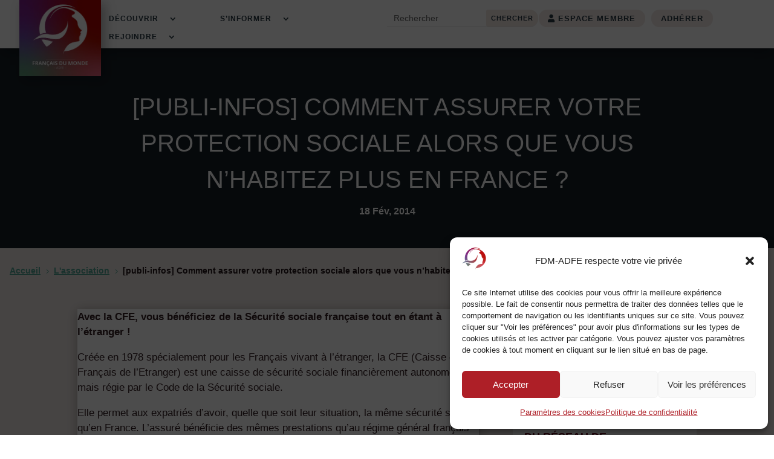

--- FILE ---
content_type: text/html; charset=UTF-8
request_url: https://francais-du-monde.org/2014/02/18/publi-infos-comment-assurer-votre-protection-sociale-alors-que-vous-nhabitez-plus-en-france/
body_size: 28887
content:
<!DOCTYPE html>
<html lang="fr-FR">
<head>
	<meta charset="UTF-8" />
<meta http-equiv="X-UA-Compatible" content="IE=edge">
	<link rel="pingback" href="https://francais-du-monde.org/xmlrpc.php" />

	<script type="text/javascript">
		document.documentElement.className = 'js';
	</script>
	
	<meta name='robots' content='index, follow, max-image-preview:large, max-snippet:-1, max-video-preview:-1' />

	<!-- This site is optimized with the Yoast SEO plugin v26.6 - https://yoast.com/wordpress/plugins/seo/ -->
	<title>[publi-infos] Comment assurer votre protection sociale alors que vous n&#039;habitez plus en France ? - Français du monde - ADFE</title>
	<link rel="canonical" href="https://francais-du-monde.org/2014/02/18/publi-infos-comment-assurer-votre-protection-sociale-alors-que-vous-nhabitez-plus-en-france/" />
	<meta property="og:locale" content="fr_FR" />
	<meta property="og:type" content="article" />
	<meta property="og:title" content="[publi-infos] Comment assurer votre protection sociale alors que vous n&#039;habitez plus en France ? - Français du monde - ADFE" />
	<meta property="og:description" content="Avec la CFE, vous bénéficiez de la Sécurité sociale française tout en étant à l&rsquo;étranger ! Créée en 1978 spécialement pour les Français vivant à l&rsquo;étranger, la CFE (Caisse des Français de l&rsquo;Etranger) est une caisse de sécurité sociale financièrement autonome mais régie par le Code de la Sécurité sociale. Elle permet aux expatriés d&rsquo;avoir, [&hellip;]" />
	<meta property="og:url" content="https://francais-du-monde.org/2014/02/18/publi-infos-comment-assurer-votre-protection-sociale-alors-que-vous-nhabitez-plus-en-france/" />
	<meta property="og:site_name" content="Français du monde - ADFE" />
	<meta property="article:publisher" content="https://www.facebook.com/francaisdumonde" />
	<meta property="article:published_time" content="2014-02-18T17:45:57+00:00" />
	<meta property="og:image" content="https://francais-du-monde.org/wp-content/uploads/2022/11/Logo-Extra-1.png" />
	<meta property="og:image:width" content="623" />
	<meta property="og:image:height" content="652" />
	<meta property="og:image:type" content="image/png" />
	<meta name="author" content="melisss99" />
	<meta name="twitter:card" content="summary_large_image" />
	<meta name="twitter:creator" content="@Fdmadfe" />
	<meta name="twitter:site" content="@Fdmadfe" />
	<meta name="twitter:label1" content="Écrit par" />
	<meta name="twitter:data1" content="melisss99" />
	<meta name="twitter:label2" content="Durée de lecture estimée" />
	<meta name="twitter:data2" content="1 minute" />
	<script type="application/ld+json" class="yoast-schema-graph">{"@context":"https://schema.org","@graph":[{"@type":"Article","@id":"https://francais-du-monde.org/2014/02/18/publi-infos-comment-assurer-votre-protection-sociale-alors-que-vous-nhabitez-plus-en-france/#article","isPartOf":{"@id":"https://francais-du-monde.org/2014/02/18/publi-infos-comment-assurer-votre-protection-sociale-alors-que-vous-nhabitez-plus-en-france/"},"author":{"name":"melisss99","@id":"https://francais-du-monde.org/#/schema/person/bca14dd8178a4f7b0edae70c4684aab7"},"headline":"[publi-infos] Comment assurer votre protection sociale alors que vous n&rsquo;habitez plus en France ?","datePublished":"2014-02-18T17:45:57+00:00","mainEntityOfPage":{"@id":"https://francais-du-monde.org/2014/02/18/publi-infos-comment-assurer-votre-protection-sociale-alors-que-vous-nhabitez-plus-en-france/"},"wordCount":274,"publisher":{"@id":"https://francais-du-monde.org/#organization"},"image":{"@id":"https://francais-du-monde.org/2014/02/18/publi-infos-comment-assurer-votre-protection-sociale-alors-que-vous-nhabitez-plus-en-france/#primaryimage"},"thumbnailUrl":"","keywords":["caisse des Français de l'étranger"],"articleSection":["L'association"],"inLanguage":"fr-FR"},{"@type":"WebPage","@id":"https://francais-du-monde.org/2014/02/18/publi-infos-comment-assurer-votre-protection-sociale-alors-que-vous-nhabitez-plus-en-france/","url":"https://francais-du-monde.org/2014/02/18/publi-infos-comment-assurer-votre-protection-sociale-alors-que-vous-nhabitez-plus-en-france/","name":"[publi-infos] Comment assurer votre protection sociale alors que vous n'habitez plus en France ? - Français du monde - ADFE","isPartOf":{"@id":"https://francais-du-monde.org/#website"},"primaryImageOfPage":{"@id":"https://francais-du-monde.org/2014/02/18/publi-infos-comment-assurer-votre-protection-sociale-alors-que-vous-nhabitez-plus-en-france/#primaryimage"},"image":{"@id":"https://francais-du-monde.org/2014/02/18/publi-infos-comment-assurer-votre-protection-sociale-alors-que-vous-nhabitez-plus-en-france/#primaryimage"},"thumbnailUrl":"","datePublished":"2014-02-18T17:45:57+00:00","breadcrumb":{"@id":"https://francais-du-monde.org/2014/02/18/publi-infos-comment-assurer-votre-protection-sociale-alors-que-vous-nhabitez-plus-en-france/#breadcrumb"},"inLanguage":"fr-FR","potentialAction":[{"@type":"ReadAction","target":["https://francais-du-monde.org/2014/02/18/publi-infos-comment-assurer-votre-protection-sociale-alors-que-vous-nhabitez-plus-en-france/"]}]},{"@type":"ImageObject","inLanguage":"fr-FR","@id":"https://francais-du-monde.org/2014/02/18/publi-infos-comment-assurer-votre-protection-sociale-alors-que-vous-nhabitez-plus-en-france/#primaryimage","url":"","contentUrl":""},{"@type":"BreadcrumbList","@id":"https://francais-du-monde.org/2014/02/18/publi-infos-comment-assurer-votre-protection-sociale-alors-que-vous-nhabitez-plus-en-france/#breadcrumb","itemListElement":[{"@type":"ListItem","position":1,"name":"Home","item":"https://francais-du-monde.org/"},{"@type":"ListItem","position":2,"name":"[publi-infos] Comment assurer votre protection sociale alors que vous n&rsquo;habitez plus en France ?"}]},{"@type":"WebSite","@id":"https://francais-du-monde.org/#website","url":"https://francais-du-monde.org/","name":"Français du monde - ADFE","description":"Association Démocratique des Français à l&#039;Étranger","publisher":{"@id":"https://francais-du-monde.org/#organization"},"potentialAction":[{"@type":"SearchAction","target":{"@type":"EntryPoint","urlTemplate":"https://francais-du-monde.org/?s={search_term_string}"},"query-input":{"@type":"PropertyValueSpecification","valueRequired":true,"valueName":"search_term_string"}}],"inLanguage":"fr-FR"},{"@type":"Organization","@id":"https://francais-du-monde.org/#organization","name":"Français du monde - ADFE","alternateName":"Français du monde - ADFE","url":"https://francais-du-monde.org/","logo":{"@type":"ImageObject","inLanguage":"fr-FR","@id":"https://francais-du-monde.org/#/schema/logo/image/","url":"https://francais-du-monde.org/wp-content/uploads/2022/11/Logo-Francais-du-monde-ADFE-2022-Degrade.png","contentUrl":"https://francais-du-monde.org/wp-content/uploads/2022/11/Logo-Francais-du-monde-ADFE-2022-Degrade.png","width":591,"height":591,"caption":"Français du monde - ADFE"},"image":{"@id":"https://francais-du-monde.org/#/schema/logo/image/"},"sameAs":["https://www.facebook.com/francaisdumonde","https://x.com/Fdmadfe"]},{"@type":"Person","@id":"https://francais-du-monde.org/#/schema/person/bca14dd8178a4f7b0edae70c4684aab7","name":"melisss99","image":{"@type":"ImageObject","inLanguage":"fr-FR","@id":"https://francais-du-monde.org/#/schema/person/image/","url":"https://secure.gravatar.com/avatar/de76151a91fb4618cf9daa1832e83b20430e84c31d71419c5c99fce03fb4e51d?s=96&d=mm&r=g","contentUrl":"https://secure.gravatar.com/avatar/de76151a91fb4618cf9daa1832e83b20430e84c31d71419c5c99fce03fb4e51d?s=96&d=mm&r=g","caption":"melisss99"},"url":"https://francais-du-monde.org/author/melisss99/"}]}</script>
	<!-- / Yoast SEO plugin. -->


<link rel="alternate" type="application/rss+xml" title="Français du monde - ADFE &raquo; Flux" href="https://francais-du-monde.org/feed/" />
<link rel="alternate" type="application/rss+xml" title="Français du monde - ADFE &raquo; Flux des commentaires" href="https://francais-du-monde.org/comments/feed/" />
<link rel="alternate" title="oEmbed (JSON)" type="application/json+oembed" href="https://francais-du-monde.org/wp-json/oembed/1.0/embed?url=https%3A%2F%2Ffrancais-du-monde.org%2F2014%2F02%2F18%2Fpubli-infos-comment-assurer-votre-protection-sociale-alors-que-vous-nhabitez-plus-en-france%2F" />
<link rel="alternate" title="oEmbed (XML)" type="text/xml+oembed" href="https://francais-du-monde.org/wp-json/oembed/1.0/embed?url=https%3A%2F%2Ffrancais-du-monde.org%2F2014%2F02%2F18%2Fpubli-infos-comment-assurer-votre-protection-sociale-alors-que-vous-nhabitez-plus-en-france%2F&#038;format=xml" />
<meta content="Divi enfant v." name="generator"/><link rel='stylesheet' id='jquery-validate-css' href='https://francais-du-monde.org/wp-content/plugins/mwm-jquery-validate/css/mwm-jquery-validate.css?ver=6.9' type='text/css' media='all' />
<style id='wp-emoji-styles-inline-css' type='text/css'>

	img.wp-smiley, img.emoji {
		display: inline !important;
		border: none !important;
		box-shadow: none !important;
		height: 1em !important;
		width: 1em !important;
		margin: 0 0.07em !important;
		vertical-align: -0.1em !important;
		background: none !important;
		padding: 0 !important;
	}
/*# sourceURL=wp-emoji-styles-inline-css */
</style>
<style id='wp-block-library-inline-css' type='text/css'>
:root{--wp-block-synced-color:#7a00df;--wp-block-synced-color--rgb:122,0,223;--wp-bound-block-color:var(--wp-block-synced-color);--wp-editor-canvas-background:#ddd;--wp-admin-theme-color:#007cba;--wp-admin-theme-color--rgb:0,124,186;--wp-admin-theme-color-darker-10:#006ba1;--wp-admin-theme-color-darker-10--rgb:0,107,160.5;--wp-admin-theme-color-darker-20:#005a87;--wp-admin-theme-color-darker-20--rgb:0,90,135;--wp-admin-border-width-focus:2px}@media (min-resolution:192dpi){:root{--wp-admin-border-width-focus:1.5px}}.wp-element-button{cursor:pointer}:root .has-very-light-gray-background-color{background-color:#eee}:root .has-very-dark-gray-background-color{background-color:#313131}:root .has-very-light-gray-color{color:#eee}:root .has-very-dark-gray-color{color:#313131}:root .has-vivid-green-cyan-to-vivid-cyan-blue-gradient-background{background:linear-gradient(135deg,#00d084,#0693e3)}:root .has-purple-crush-gradient-background{background:linear-gradient(135deg,#34e2e4,#4721fb 50%,#ab1dfe)}:root .has-hazy-dawn-gradient-background{background:linear-gradient(135deg,#faaca8,#dad0ec)}:root .has-subdued-olive-gradient-background{background:linear-gradient(135deg,#fafae1,#67a671)}:root .has-atomic-cream-gradient-background{background:linear-gradient(135deg,#fdd79a,#004a59)}:root .has-nightshade-gradient-background{background:linear-gradient(135deg,#330968,#31cdcf)}:root .has-midnight-gradient-background{background:linear-gradient(135deg,#020381,#2874fc)}:root{--wp--preset--font-size--normal:16px;--wp--preset--font-size--huge:42px}.has-regular-font-size{font-size:1em}.has-larger-font-size{font-size:2.625em}.has-normal-font-size{font-size:var(--wp--preset--font-size--normal)}.has-huge-font-size{font-size:var(--wp--preset--font-size--huge)}.has-text-align-center{text-align:center}.has-text-align-left{text-align:left}.has-text-align-right{text-align:right}.has-fit-text{white-space:nowrap!important}#end-resizable-editor-section{display:none}.aligncenter{clear:both}.items-justified-left{justify-content:flex-start}.items-justified-center{justify-content:center}.items-justified-right{justify-content:flex-end}.items-justified-space-between{justify-content:space-between}.screen-reader-text{border:0;clip-path:inset(50%);height:1px;margin:-1px;overflow:hidden;padding:0;position:absolute;width:1px;word-wrap:normal!important}.screen-reader-text:focus{background-color:#ddd;clip-path:none;color:#444;display:block;font-size:1em;height:auto;left:5px;line-height:normal;padding:15px 23px 14px;text-decoration:none;top:5px;width:auto;z-index:100000}html :where(.has-border-color){border-style:solid}html :where([style*=border-top-color]){border-top-style:solid}html :where([style*=border-right-color]){border-right-style:solid}html :where([style*=border-bottom-color]){border-bottom-style:solid}html :where([style*=border-left-color]){border-left-style:solid}html :where([style*=border-width]){border-style:solid}html :where([style*=border-top-width]){border-top-style:solid}html :where([style*=border-right-width]){border-right-style:solid}html :where([style*=border-bottom-width]){border-bottom-style:solid}html :where([style*=border-left-width]){border-left-style:solid}html :where(img[class*=wp-image-]){height:auto;max-width:100%}:where(figure){margin:0 0 1em}html :where(.is-position-sticky){--wp-admin--admin-bar--position-offset:var(--wp-admin--admin-bar--height,0px)}@media screen and (max-width:600px){html :where(.is-position-sticky){--wp-admin--admin-bar--position-offset:0px}}

/*# sourceURL=wp-block-library-inline-css */
</style><style id='global-styles-inline-css' type='text/css'>
:root{--wp--preset--aspect-ratio--square: 1;--wp--preset--aspect-ratio--4-3: 4/3;--wp--preset--aspect-ratio--3-4: 3/4;--wp--preset--aspect-ratio--3-2: 3/2;--wp--preset--aspect-ratio--2-3: 2/3;--wp--preset--aspect-ratio--16-9: 16/9;--wp--preset--aspect-ratio--9-16: 9/16;--wp--preset--color--black: #000000;--wp--preset--color--cyan-bluish-gray: #abb8c3;--wp--preset--color--white: #ffffff;--wp--preset--color--pale-pink: #f78da7;--wp--preset--color--vivid-red: #cf2e2e;--wp--preset--color--luminous-vivid-orange: #ff6900;--wp--preset--color--luminous-vivid-amber: #fcb900;--wp--preset--color--light-green-cyan: #7bdcb5;--wp--preset--color--vivid-green-cyan: #00d084;--wp--preset--color--pale-cyan-blue: #8ed1fc;--wp--preset--color--vivid-cyan-blue: #0693e3;--wp--preset--color--vivid-purple: #9b51e0;--wp--preset--gradient--vivid-cyan-blue-to-vivid-purple: linear-gradient(135deg,rgb(6,147,227) 0%,rgb(155,81,224) 100%);--wp--preset--gradient--light-green-cyan-to-vivid-green-cyan: linear-gradient(135deg,rgb(122,220,180) 0%,rgb(0,208,130) 100%);--wp--preset--gradient--luminous-vivid-amber-to-luminous-vivid-orange: linear-gradient(135deg,rgb(252,185,0) 0%,rgb(255,105,0) 100%);--wp--preset--gradient--luminous-vivid-orange-to-vivid-red: linear-gradient(135deg,rgb(255,105,0) 0%,rgb(207,46,46) 100%);--wp--preset--gradient--very-light-gray-to-cyan-bluish-gray: linear-gradient(135deg,rgb(238,238,238) 0%,rgb(169,184,195) 100%);--wp--preset--gradient--cool-to-warm-spectrum: linear-gradient(135deg,rgb(74,234,220) 0%,rgb(151,120,209) 20%,rgb(207,42,186) 40%,rgb(238,44,130) 60%,rgb(251,105,98) 80%,rgb(254,248,76) 100%);--wp--preset--gradient--blush-light-purple: linear-gradient(135deg,rgb(255,206,236) 0%,rgb(152,150,240) 100%);--wp--preset--gradient--blush-bordeaux: linear-gradient(135deg,rgb(254,205,165) 0%,rgb(254,45,45) 50%,rgb(107,0,62) 100%);--wp--preset--gradient--luminous-dusk: linear-gradient(135deg,rgb(255,203,112) 0%,rgb(199,81,192) 50%,rgb(65,88,208) 100%);--wp--preset--gradient--pale-ocean: linear-gradient(135deg,rgb(255,245,203) 0%,rgb(182,227,212) 50%,rgb(51,167,181) 100%);--wp--preset--gradient--electric-grass: linear-gradient(135deg,rgb(202,248,128) 0%,rgb(113,206,126) 100%);--wp--preset--gradient--midnight: linear-gradient(135deg,rgb(2,3,129) 0%,rgb(40,116,252) 100%);--wp--preset--font-size--small: 13px;--wp--preset--font-size--medium: 20px;--wp--preset--font-size--large: 36px;--wp--preset--font-size--x-large: 42px;--wp--preset--spacing--20: 0.44rem;--wp--preset--spacing--30: 0.67rem;--wp--preset--spacing--40: 1rem;--wp--preset--spacing--50: 1.5rem;--wp--preset--spacing--60: 2.25rem;--wp--preset--spacing--70: 3.38rem;--wp--preset--spacing--80: 5.06rem;--wp--preset--shadow--natural: 6px 6px 9px rgba(0, 0, 0, 0.2);--wp--preset--shadow--deep: 12px 12px 50px rgba(0, 0, 0, 0.4);--wp--preset--shadow--sharp: 6px 6px 0px rgba(0, 0, 0, 0.2);--wp--preset--shadow--outlined: 6px 6px 0px -3px rgb(255, 255, 255), 6px 6px rgb(0, 0, 0);--wp--preset--shadow--crisp: 6px 6px 0px rgb(0, 0, 0);}:root { --wp--style--global--content-size: 823px;--wp--style--global--wide-size: 1080px; }:where(body) { margin: 0; }.wp-site-blocks > .alignleft { float: left; margin-right: 2em; }.wp-site-blocks > .alignright { float: right; margin-left: 2em; }.wp-site-blocks > .aligncenter { justify-content: center; margin-left: auto; margin-right: auto; }:where(.is-layout-flex){gap: 0.5em;}:where(.is-layout-grid){gap: 0.5em;}.is-layout-flow > .alignleft{float: left;margin-inline-start: 0;margin-inline-end: 2em;}.is-layout-flow > .alignright{float: right;margin-inline-start: 2em;margin-inline-end: 0;}.is-layout-flow > .aligncenter{margin-left: auto !important;margin-right: auto !important;}.is-layout-constrained > .alignleft{float: left;margin-inline-start: 0;margin-inline-end: 2em;}.is-layout-constrained > .alignright{float: right;margin-inline-start: 2em;margin-inline-end: 0;}.is-layout-constrained > .aligncenter{margin-left: auto !important;margin-right: auto !important;}.is-layout-constrained > :where(:not(.alignleft):not(.alignright):not(.alignfull)){max-width: var(--wp--style--global--content-size);margin-left: auto !important;margin-right: auto !important;}.is-layout-constrained > .alignwide{max-width: var(--wp--style--global--wide-size);}body .is-layout-flex{display: flex;}.is-layout-flex{flex-wrap: wrap;align-items: center;}.is-layout-flex > :is(*, div){margin: 0;}body .is-layout-grid{display: grid;}.is-layout-grid > :is(*, div){margin: 0;}body{padding-top: 0px;padding-right: 0px;padding-bottom: 0px;padding-left: 0px;}:root :where(.wp-element-button, .wp-block-button__link){background-color: #32373c;border-width: 0;color: #fff;font-family: inherit;font-size: inherit;font-style: inherit;font-weight: inherit;letter-spacing: inherit;line-height: inherit;padding-top: calc(0.667em + 2px);padding-right: calc(1.333em + 2px);padding-bottom: calc(0.667em + 2px);padding-left: calc(1.333em + 2px);text-decoration: none;text-transform: inherit;}.has-black-color{color: var(--wp--preset--color--black) !important;}.has-cyan-bluish-gray-color{color: var(--wp--preset--color--cyan-bluish-gray) !important;}.has-white-color{color: var(--wp--preset--color--white) !important;}.has-pale-pink-color{color: var(--wp--preset--color--pale-pink) !important;}.has-vivid-red-color{color: var(--wp--preset--color--vivid-red) !important;}.has-luminous-vivid-orange-color{color: var(--wp--preset--color--luminous-vivid-orange) !important;}.has-luminous-vivid-amber-color{color: var(--wp--preset--color--luminous-vivid-amber) !important;}.has-light-green-cyan-color{color: var(--wp--preset--color--light-green-cyan) !important;}.has-vivid-green-cyan-color{color: var(--wp--preset--color--vivid-green-cyan) !important;}.has-pale-cyan-blue-color{color: var(--wp--preset--color--pale-cyan-blue) !important;}.has-vivid-cyan-blue-color{color: var(--wp--preset--color--vivid-cyan-blue) !important;}.has-vivid-purple-color{color: var(--wp--preset--color--vivid-purple) !important;}.has-black-background-color{background-color: var(--wp--preset--color--black) !important;}.has-cyan-bluish-gray-background-color{background-color: var(--wp--preset--color--cyan-bluish-gray) !important;}.has-white-background-color{background-color: var(--wp--preset--color--white) !important;}.has-pale-pink-background-color{background-color: var(--wp--preset--color--pale-pink) !important;}.has-vivid-red-background-color{background-color: var(--wp--preset--color--vivid-red) !important;}.has-luminous-vivid-orange-background-color{background-color: var(--wp--preset--color--luminous-vivid-orange) !important;}.has-luminous-vivid-amber-background-color{background-color: var(--wp--preset--color--luminous-vivid-amber) !important;}.has-light-green-cyan-background-color{background-color: var(--wp--preset--color--light-green-cyan) !important;}.has-vivid-green-cyan-background-color{background-color: var(--wp--preset--color--vivid-green-cyan) !important;}.has-pale-cyan-blue-background-color{background-color: var(--wp--preset--color--pale-cyan-blue) !important;}.has-vivid-cyan-blue-background-color{background-color: var(--wp--preset--color--vivid-cyan-blue) !important;}.has-vivid-purple-background-color{background-color: var(--wp--preset--color--vivid-purple) !important;}.has-black-border-color{border-color: var(--wp--preset--color--black) !important;}.has-cyan-bluish-gray-border-color{border-color: var(--wp--preset--color--cyan-bluish-gray) !important;}.has-white-border-color{border-color: var(--wp--preset--color--white) !important;}.has-pale-pink-border-color{border-color: var(--wp--preset--color--pale-pink) !important;}.has-vivid-red-border-color{border-color: var(--wp--preset--color--vivid-red) !important;}.has-luminous-vivid-orange-border-color{border-color: var(--wp--preset--color--luminous-vivid-orange) !important;}.has-luminous-vivid-amber-border-color{border-color: var(--wp--preset--color--luminous-vivid-amber) !important;}.has-light-green-cyan-border-color{border-color: var(--wp--preset--color--light-green-cyan) !important;}.has-vivid-green-cyan-border-color{border-color: var(--wp--preset--color--vivid-green-cyan) !important;}.has-pale-cyan-blue-border-color{border-color: var(--wp--preset--color--pale-cyan-blue) !important;}.has-vivid-cyan-blue-border-color{border-color: var(--wp--preset--color--vivid-cyan-blue) !important;}.has-vivid-purple-border-color{border-color: var(--wp--preset--color--vivid-purple) !important;}.has-vivid-cyan-blue-to-vivid-purple-gradient-background{background: var(--wp--preset--gradient--vivid-cyan-blue-to-vivid-purple) !important;}.has-light-green-cyan-to-vivid-green-cyan-gradient-background{background: var(--wp--preset--gradient--light-green-cyan-to-vivid-green-cyan) !important;}.has-luminous-vivid-amber-to-luminous-vivid-orange-gradient-background{background: var(--wp--preset--gradient--luminous-vivid-amber-to-luminous-vivid-orange) !important;}.has-luminous-vivid-orange-to-vivid-red-gradient-background{background: var(--wp--preset--gradient--luminous-vivid-orange-to-vivid-red) !important;}.has-very-light-gray-to-cyan-bluish-gray-gradient-background{background: var(--wp--preset--gradient--very-light-gray-to-cyan-bluish-gray) !important;}.has-cool-to-warm-spectrum-gradient-background{background: var(--wp--preset--gradient--cool-to-warm-spectrum) !important;}.has-blush-light-purple-gradient-background{background: var(--wp--preset--gradient--blush-light-purple) !important;}.has-blush-bordeaux-gradient-background{background: var(--wp--preset--gradient--blush-bordeaux) !important;}.has-luminous-dusk-gradient-background{background: var(--wp--preset--gradient--luminous-dusk) !important;}.has-pale-ocean-gradient-background{background: var(--wp--preset--gradient--pale-ocean) !important;}.has-electric-grass-gradient-background{background: var(--wp--preset--gradient--electric-grass) !important;}.has-midnight-gradient-background{background: var(--wp--preset--gradient--midnight) !important;}.has-small-font-size{font-size: var(--wp--preset--font-size--small) !important;}.has-medium-font-size{font-size: var(--wp--preset--font-size--medium) !important;}.has-large-font-size{font-size: var(--wp--preset--font-size--large) !important;}.has-x-large-font-size{font-size: var(--wp--preset--font-size--x-large) !important;}
/*# sourceURL=global-styles-inline-css */
</style>

<link rel='stylesheet' id='divi-protect-fontawesome-css' href='https://francais-du-monde.org/wp-content/plugins/divi-protect/fontawesome/css/all.min.css?ver=2.3' type='text/css' media='all' />
<link rel='stylesheet' id='magnific-popup-css' href='https://francais-du-monde.org/wp-content/themes/Divi/includes/builder/feature/dynamic-assets/assets/css/magnific_popup.css?ver=2.5.62' type='text/css' media='all' />
<link rel='stylesheet' id='dsm-animate-css' href='https://francais-du-monde.org/wp-content/plugins/supreme-modules-for-divi/public/css/animate.css?ver=2.5.62' type='text/css' media='all' />
<link rel='stylesheet' id='cmplz-general-css' href='https://francais-du-monde.org/wp-content/plugins/complianz-gdpr/assets/css/cookieblocker.min.css?ver=1765904598' type='text/css' media='all' />
<link rel='stylesheet' id='divi-breadcrumbs-styles-css' href='https://francais-du-monde.org/wp-content/plugins/breadcrumbs-divi-module/styles/style.min.css?ver=1.2.4' type='text/css' media='all' />
<link rel='stylesheet' id='divi-blog-extras-styles-css' href='https://francais-du-monde.org/wp-content/plugins/divi-blog-extras/styles/style.min.css?ver=2.6.5' type='text/css' media='all' />
<link rel='stylesheet' id='divi-protect-styles-css' href='https://francais-du-monde.org/wp-content/plugins/divi-protect/styles/style.min.css?ver=2.3' type='text/css' media='all' />
<link rel='stylesheet' id='divimenus-styles-css' href='https://francais-du-monde.org/wp-content/plugins/divimenus/styles/style.min.css?ver=2.23.0' type='text/css' media='all' />
<link rel='stylesheet' id='supreme-modules-for-divi-styles-css' href='https://francais-du-monde.org/wp-content/plugins/supreme-modules-for-divi/styles/style.min.css?ver=2.5.62' type='text/css' media='all' />
<link rel='stylesheet' id='eeb-css-frontend-css' href='https://francais-du-monde.org/wp-content/plugins/email-encoder-bundle/core/includes/assets/css/style.css?ver=251216-170328' type='text/css' media='all' />
<link rel='stylesheet' id='dashicons-css' href='https://francais-du-monde.org/wp-includes/css/dashicons.min.css?ver=6.9' type='text/css' media='all' />
<link rel='stylesheet' id='divi-style-parent-css' href='https://francais-du-monde.org/wp-content/themes/Divi/style-static.min.css?ver=4.27.5' type='text/css' media='all' />
<link rel='stylesheet' id='divi-style-css' href='https://francais-du-monde.org/wp-content/themes/Divi-enfant/style.css?ver=4.27.5' type='text/css' media='all' />
<script type="text/javascript" src="https://francais-du-monde.org/wp-includes/js/jquery/jquery.min.js?ver=3.7.1" id="jquery-core-js"></script>
<script type="text/javascript" src="https://francais-du-monde.org/wp-includes/js/jquery/jquery-migrate.min.js?ver=3.4.1" id="jquery-migrate-js"></script>
<script type="text/javascript" src="https://francais-du-monde.org/wp-content/plugins/mwm-jquery-validate/js/jquery.validate.min.js?ver=6.9" id="jquery-validate-js"></script>
<script type="text/javascript" src="https://francais-du-monde.org/wp-content/plugins/email-encoder-bundle/core/includes/assets/js/custom.js?ver=251216-170328" id="eeb-js-frontend-js"></script>
<link rel="https://api.w.org/" href="https://francais-du-monde.org/wp-json/" /><link rel="alternate" title="JSON" type="application/json" href="https://francais-du-monde.org/wp-json/wp/v2/posts/20688" /><link rel="EditURI" type="application/rsd+xml" title="RSD" href="https://francais-du-monde.org/xmlrpc.php?rsd" />
<meta name="generator" content="WordPress 6.9" />
<link rel='shortlink' href='https://francais-du-monde.org/?p=20688' />
<style id="divi-protect-css">.et_social_inline:nth-child(2) {display: none !important;}.field-icon {float: right;position: absolute;z-index: 2;right: 10px;top: 45px;font-size: 20px;}</style><!-- HFCM by 99 Robots - Snippet # 1: Google AdSense -->
<script async src="https://pagead2.googlesyndication.com/pagead/js/adsbygoogle.js?client=ca-pub-2950396750648309"
     crossorigin="anonymous"></script>
<!-- /end HFCM by 99 Robots -->
			<style>.cmplz-hidden {
					display: none !important;
				}</style><meta name="viewport" content="width=device-width, initial-scale=1.0, maximum-scale=1.0, user-scalable=0" /><!--Modification du lire plus sur le blog--->
<script type="text/javascript">
(function($) {
$(document).ready(function() {
var newVal = '<span data-icon="&#x39;"></span> Lire la suite';
$('.more-link').html( newVal );
});
})(jQuery);
</script>
<!--Fin modification lire plus sur le blog-->

<script>
	(function ($) {
		var pa_equalize_button_height = "true";

		if (pa_equalize_button_height == "false") {
			function pa_equalize_blog_post_height(blog) {
				var articles = blog.find('article');
				var heights = [];

				articles.each(function () {
					var height = 0;
					height += ($(this).find('.et_pb_image_container, .et_main_video_container').length != 0) ? $(this).find('.et_pb_image_container, .et_main_video_container').outerHeight(true) : 0;
					height += $(this).find('.entry-title').outerHeight(true);
					height += ($(this).find('.post-meta').length != 0) ? $(this).find('.post-meta').outerHeight(true) : 0;
					height += ($(this).find('.post-content').length != 0) ? $(this).find('.post-content').outerHeight(true) : 0;

					heights.push(height);
				});

				var max_height = Math.max.apply(Math, heights);

				articles.each(function () {
					$(this).height(max_height);
				});
			}
		} else {
			function pa_equalize_blog_post_height(blog) {
				var articles = blog.find('article');
				var heights = [];
				var btnheights = [];

				articles.each(function () {
					var height = 0;
					var btnheight = 0;
					var basebtnmargin = 20;

					height += ($(this).find('.et_pb_image_container, .et_main_video_container').length != 0) ? $(this).find('.et_pb_image_container, .et_main_video_container').outerHeight(true) : 0;
					height += $(this).find('.entry-title').outerHeight(true);
					height += $(this).find('.post-meta').outerHeight(true);
					height += $(this).find('.post-content').outerHeight(true);

					btnheight += ($(this).find('.et_pb_image_container, .et_main_video_container').length != 0) ? $(this).find('.et_pb_image_container, .et_main_video_container').outerHeight(true) : 0;
					btnheight += $(this).find('.entry-title').outerHeight(true);
					btnheight += $(this).find('.post-meta').outerHeight(true);
					btnheight += $(this).find(".post-content p").outerHeight(true);
					btnheight += basebtnmargin;

					heights.push(height);
					btnheights.push(btnheight);

				});

				var max_height = Math.max.apply(Math, heights);
				var max_btn_height = Math.max.apply(Math, btnheights);

				articles.each(function () {
					$(this).height(max_height);

					var eachheight = 0;
					var eachbasebtnmargin = 20;
					eachheight += ($(this).find('.et_pb_image_container, .et_main_video_container').length != 0) ? $(this).find('.et_pb_image_container, .et_main_video_container').outerHeight(true) : 0;
					eachheight += $(this).find('.entry-title').outerHeight(true);
					eachheight += $(this).find('.post-meta').outerHeight(true);
					eachheight += $(this).find(".post-content p").outerHeight(true);
					eachheight += eachbasebtnmargin;

					var requiredbtnmargin = (max_btn_height - eachheight) + eachbasebtnmargin;
					$(this).find(".more-link").css("margin-top", requiredbtnmargin + "px");
				});
			}
		}
    
		$(document).ready(function () {
			$(window).resize(function () {
				if ($(this).width() >= 768) {

					$(".pa-blog-equal-height article").each(function () {
						$(this).removeClass("pa-auto-height");
						$(this).find(".more-link").removeClass("pa-auto-margin");
					})
					$('.pa-blog-equal-height').each(function () {
						pa_equalize_blog_post_height($(this));
					});

					$('.pa-blog-equal-height').each(function () {
						var pa_blog = $(this);

						pa_equalize_blog_post_height(pa_blog);

						var observer = new MutationObserver(function (mutations) {
							pa_equalize_blog_post_height(pa_blog);
						});

						var config = {
							subtree: true,
							childList: true
						};

						observer.observe(pa_blog[0], config);
					});

					$(document).ajaxComplete(function () {
						$('.pa-blog-equal-height').imagesLoaded().then(function () {
							$('.pa-blog-equal-height').each(function () {
								pa_equalize_blog_post_height($(this));
							});
						});
					});

					$.fn.imagesLoaded = function () {
						var $imgs = this.find('img[src!=""]');
						var dfds = [];

						if (!$imgs.length) {
							return $.Deferred().resolve().promise();
						}

						$imgs.each(function () {
							var dfd = $.Deferred();
							dfds.push(dfd);
							var img = new Image();

							img.onload = function () {
								dfd.resolve();
							};

							img.onerror = function () {
								dfd.resolve();
							};

							img.src = this.src;
						});

						return $.when.apply($, dfds);
					}
				} else {
					$(".pa-blog-equal-height article").each(function () {
						$(this).addClass("pa-auto-height");
						$(this).find(".more-link").addClass("pa-auto-margin");
					})
				}
			});
		});
	})(jQuery); 
</script>





<script type = "text/javascript" >

  /*  var $j = jQuery.noConflict();
 
	$j(document).ready(function() {
		   
        $j("#subscription").validate();
		
		// Systempay
		$j('#li_2').hide();
		
		$j('#montant').change(function() {
			$j('#vads_amount').val( $j(this).val() + 0 + 0 );
			$j('#vads_order_info3').val( $j('#montant option:selected').text() );
			$j('#li_2').slideDown();
			$j('#tarif').val( $j(this).val() );
			if( $j(this).val() == '') {
				$j('#li_2').slideUp();
			}
		});
		
		$j('#prenom').change(function() {
			$j('#vads_cust_name').val( $j(this).val() + ' ' + $j('#nom').val() );
			$j('#vads_cust_id').val( $j(this).val() + ' ' + $j('#nom').val() );
		});
		
		$j('#nom').change(function() {
			$j('#vads_cust_name').val( $j('#prenom').val() + ' ' + $j(this).val() );
			$j('#vads_cust_id').val( $j('#prenom').val() + ' ' + $j(this).val() );
		});
		
 
	});   */

</script><style id="protect-conseiller_shortcode"> .protect-div.conseiller_shortcode .et_pb_contact p input {background-color:;font-size:20px;color:;letter-spacing:0px;line-height:1.5px;border-radius:5px;}.protect-div.conseiller_shortcode .et_contact_bottom_container .et_pb_button {font-size:15px;color:#ffffff;background-color:rgba(0,0,0,0.3);border-width: 0px;border-color: ;border-radius: 5px;letter-spacing: 0px;}.protect-div.conseiller_shortcode .et_contact_bottom_container .et_pb_button:hover {color:rgba(0,0,0,0.64);background-color:#ffffff;border-color:#ffffff;border-radius:5px;letter-spacing:0px;}.protect-div.conseiller_shortcode .et_pb_button:before, .protect-div.conseiller_shortcode .et_pb_button:after { content: none !important;}.protect-div.conseiller_shortcode .et_pb_button {padding: 0.3em 1em !important;}</style><style id="protect-"> .protect-div. .et_pb_contact p input {background-color:;font-size:20px;color:;letter-spacing:0px;line-height:1.7px;border-radius:0px;}</style><style id="protect-"> .protect-div. .et_pb_contact p input {background-color:;font-size:20px;color:;letter-spacing:0px;line-height:1.7px;border-radius:0px;}</style><style id="protect-adherent_shortcode"> .protect-div.adherent_shortcode .et_pb_contact p input {background-color:;font-size:20px;color:;letter-spacing:0px;line-height:1.5px;border-radius:5px;}.protect-div.adherent_shortcode .et_contact_bottom_container .et_pb_button {font-size:15px;color:#ffffff;background-color:rgba(0,0,0,0.3);border-width: 2px;border-color: rgba(255,255,255,0);border-radius: 5px;letter-spacing: 0px;}.protect-div.adherent_shortcode .et_contact_bottom_container .et_pb_button:hover {color:rgba(0,0,0,0.64);background-color:#ffffff;border-color:rgba(174,31,39,0);border-radius:5px;letter-spacing:0px;}.protect-div.adherent_shortcode .et_pb_button:before, .protect-div.adherent_shortcode .et_pb_button:after { content: none !important;}.protect-div.adherent_shortcode .et_pb_button {padding: 0.3em 1em !important;}</style><style>.error-message{color:#f00;font-size: 12px;position: absolute;bottom: -26px;display:none;}.error-message.active{display:block;}</style><link rel="icon" href="https://francais-du-monde.org/wp-content/uploads/2022/11/cropped-francais-du-monde-adfe-logo-b-32x32.png" sizes="32x32" />
<link rel="icon" href="https://francais-du-monde.org/wp-content/uploads/2022/11/cropped-francais-du-monde-adfe-logo-b-192x192.png" sizes="192x192" />
<link rel="apple-touch-icon" href="https://francais-du-monde.org/wp-content/uploads/2022/11/cropped-francais-du-monde-adfe-logo-b-180x180.png" />
<meta name="msapplication-TileImage" content="https://francais-du-monde.org/wp-content/uploads/2022/11/cropped-francais-du-monde-adfe-logo-b-270x270.png" />
<style id="et-divi-customizer-global-cached-inline-styles">body,.et_pb_column_1_2 .et_quote_content blockquote cite,.et_pb_column_1_2 .et_link_content a.et_link_main_url,.et_pb_column_1_3 .et_quote_content blockquote cite,.et_pb_column_3_8 .et_quote_content blockquote cite,.et_pb_column_1_4 .et_quote_content blockquote cite,.et_pb_blog_grid .et_quote_content blockquote cite,.et_pb_column_1_3 .et_link_content a.et_link_main_url,.et_pb_column_3_8 .et_link_content a.et_link_main_url,.et_pb_column_1_4 .et_link_content a.et_link_main_url,.et_pb_blog_grid .et_link_content a.et_link_main_url,body .et_pb_bg_layout_light .et_pb_post p,body .et_pb_bg_layout_dark .et_pb_post p{font-size:17px}.et_pb_slide_content,.et_pb_best_value{font-size:19px}body{color:#331f23}h1,h2,h3,h4,h5,h6{color:#6d0d22}body{line-height:1.5em}#et_search_icon:hover,.mobile_menu_bar:before,.mobile_menu_bar:after,.et_toggle_slide_menu:after,.et-social-icon a:hover,.et_pb_sum,.et_pb_pricing li a,.et_pb_pricing_table_button,.et_overlay:before,.entry-summary p.price ins,.et_pb_member_social_links a:hover,.et_pb_widget li a:hover,.et_pb_filterable_portfolio .et_pb_portfolio_filters li a.active,.et_pb_filterable_portfolio .et_pb_portofolio_pagination ul li a.active,.et_pb_gallery .et_pb_gallery_pagination ul li a.active,.wp-pagenavi span.current,.wp-pagenavi a:hover,.nav-single a,.tagged_as a,.posted_in a{color:#ae1f27}.et_pb_contact_submit,.et_password_protected_form .et_submit_button,.et_pb_bg_layout_light .et_pb_newsletter_button,.comment-reply-link,.form-submit .et_pb_button,.et_pb_bg_layout_light .et_pb_promo_button,.et_pb_bg_layout_light .et_pb_more_button,.et_pb_contact p input[type="checkbox"]:checked+label i:before,.et_pb_bg_layout_light.et_pb_module.et_pb_button{color:#ae1f27}.footer-widget h4{color:#ae1f27}.et-search-form,.nav li ul,.et_mobile_menu,.footer-widget li:before,.et_pb_pricing li:before,blockquote{border-color:#ae1f27}.et_pb_counter_amount,.et_pb_featured_table .et_pb_pricing_heading,.et_quote_content,.et_link_content,.et_audio_content,.et_pb_post_slider.et_pb_bg_layout_dark,.et_slide_in_menu_container,.et_pb_contact p input[type="radio"]:checked+label i:before{background-color:#ae1f27}a{color:#469970}#main-header,#main-header .nav li ul,.et-search-form,#main-header .et_mobile_menu{background-color:#ede6e3}.nav li ul{border-color:rgba(46,163,242,0)}.et_secondary_nav_enabled #page-container #top-header{background-color:#ede6e3!important}#et-secondary-nav li ul{background-color:#ede6e3}#top-header,#top-header a{color:#826d64}#top-header,#top-header a,#et-secondary-nav li li a,#top-header .et-social-icon a:before{font-size:17px}#top-menu li a,.et_search_form_container input{font-weight:normal;font-style:normal;text-transform:uppercase;text-decoration:none;letter-spacing:1px}.et_search_form_container input::-moz-placeholder{font-weight:normal;font-style:normal;text-transform:uppercase;text-decoration:none;letter-spacing:1px}.et_search_form_container input::-webkit-input-placeholder{font-weight:normal;font-style:normal;text-transform:uppercase;text-decoration:none;letter-spacing:1px}.et_search_form_container input:-ms-input-placeholder{font-weight:normal;font-style:normal;text-transform:uppercase;text-decoration:none;letter-spacing:1px}#main-footer .footer-widget h4,#main-footer .widget_block h1,#main-footer .widget_block h2,#main-footer .widget_block h3,#main-footer .widget_block h4,#main-footer .widget_block h5,#main-footer .widget_block h6{color:#ae1f27}.footer-widget li:before{border-color:#ae1f27}#footer-widgets .footer-widget li:before{top:11.45px}#footer-bottom .et-social-icon a{font-size:22px}#footer-bottom .et-social-icon a{color:#ede6e3}h1,h2,h3,h4,h5,h6,.et_quote_content blockquote p,.et_pb_slide_description .et_pb_slide_title{line-height:1.5em}@media only screen and (min-width:981px){.et_header_style_left #et-top-navigation,.et_header_style_split #et-top-navigation{padding:21px 0 0 0}.et_header_style_left #et-top-navigation nav>ul>li>a,.et_header_style_split #et-top-navigation nav>ul>li>a{padding-bottom:21px}.et_header_style_split .centered-inline-logo-wrap{width:42px;margin:-42px 0}.et_header_style_split .centered-inline-logo-wrap #logo{max-height:42px}.et_pb_svg_logo.et_header_style_split .centered-inline-logo-wrap #logo{height:42px}.et_header_style_centered #top-menu>li>a{padding-bottom:8px}.et_header_style_slide #et-top-navigation,.et_header_style_fullscreen #et-top-navigation{padding:12px 0 12px 0!important}.et_header_style_centered #main-header .logo_container{height:42px}#logo{max-height:100%}.et_pb_svg_logo #logo{height:100%}.et_header_style_centered.et_hide_primary_logo #main-header:not(.et-fixed-header) .logo_container,.et_header_style_centered.et_hide_fixed_logo #main-header.et-fixed-header .logo_container{height:7.56px}.et_fixed_nav #page-container .et-fixed-header#top-header{background-color:#ede6e3!important}.et_fixed_nav #page-container .et-fixed-header#top-header #et-secondary-nav li ul{background-color:#ede6e3}.et-fixed-header#top-header a{color:#826d64}}@media only screen and (min-width:1350px){.et_pb_row{padding:27px 0}.et_pb_section{padding:54px 0}.single.et_pb_pagebuilder_layout.et_full_width_page .et_post_meta_wrapper{padding-top:81px}.et_pb_fullwidth_section{padding:0}}	h1,h2,h3,h4,h5,h6{font-family:'Montserrat',sans-serif}body,input,textarea,select{font-family:'Montserrat',sans-serif}#main-header,#et-top-navigation{font-family:'Montserrat',sans-serif}.et_pb_row_1_tb_header{top:20px!important}#main-header{-webkit-box-shadow:none;-moz-box-shadow:none;box-shadow:none}@media only screen and (min-width:981px){#logo{min-height:150px}}#et-top-navigation{float:left!important}@media only screen and (min-width:981px){::-webkit-scrollbar{width:15px}::-webkit-scrollbar-track{background:#ede6e3}::-webkit-scrollbar-thumb{background-image:linear-gradient(180deg,#AE1F27 0%,#5F5693 60%,#469970 100%)!important;border-radius:10px}::-webkit-scrollbar-thumb:hover{}.header-content{max-width:1200px!important}}.et_mobile_menu{width:102vw!important;top:0!important;left:-2vh!important;padding-top:80px!important;z-index:9998!important}.et_pb_menu .et_mobile_menu{padding-left:20%!important}.et_pb_menu_1_tb_header .mobile_menu_bar{z-index:9999!important}.et_pb_menu_1_tb_header .mobile_nav.opened .mobile_menu_bar:before{color:#273844!important;content:"38"!important;position:absolute}.et_mobile_menu li a{text-align:left}.et_pb_menu_1_tb_header ul.et_mobile_menu li.menu-item-has-children .mobile-toggle::after{color:#000!important;background-color:transparent!important}.style-svg{max-width:100%;height:100%}.et_pb_scroll_top.et-pb-icon{background:rgba(70,153,112,0.56)}.et_pb_contact .et_pb_contact_field_half{width:100%!important}.et_pb_contact p input,.et_pb_contact p textarea{border-radius:7px!important}.control-label{color:#fff;font-size:1.2rem;letter-spacing:1px}.form-control{margin-top:1rem;border-radius:8px;padding:15px!important}.btn-default{cursor:pointer;background-image:linear-gradient(90deg,#ae1f27 0%,#5f5693 100%)!important;color:#fff;text-transform:uppercase;font-size:17px;font-weight:500;border:0!important;border-radius:8px;margin-top:8px;padding-left:25px!important;padding-right:25px!important;padding-top:10px!important;padding-bottom:10px!important}.right{float:right}@media only screen and (max-width:767px){.dd-mi-w{margin-left:5px!important}}#subscription{max-width:600px!important}#main form{border:none;border-radius:5px;margin-bottom:20px;padding:30px 10px 10px 10px}#main form fieldset{border:none!important;margin:0;padding:0}#main form .left{float:left;width:50%}#main form .right{float:right;width:50%}#main form .clear{clear:both}#main form label{display:inline-block;line-height:30px;padding-right:10px;text-align:right;vertical-align:top}#main #subscription #li_9 input{width:35%}#main #subscription #li_2 input{margin-right:5px;width:30px}#main #subscription #li_12{text-align:center;width:100%}button,html input[type="button"],input[type="reset"],input[type="submit"]{-webkit-appearance:button;cursor:pointer}#main form select{border-radius:3px;cursor:pointer;height:30px}#main form input[type="text"]{height:30px;line-height:30px;padding:0 5px;width:60%}#main form input[type="submit"]{clear:both;border:0!important;background-image:linear-gradient(90deg,#a0030c 1%,#770f7f 100%);padding:1rem;color:#ffffff;font-size:1rem;text-transform:uppercase;margin:5px auto 30px auto;border-radius:5px}#main form ul li{margin-bottom:15px}.systempay_submit{position:absolute;top:0;left:0;width:100%;height:100%;text-align:center;background:#000;opacity:0.9;z-index:1000}.systempay_submit .submit{line-height:2rem;font-size:1.5rem;padding:5px;position:absolute;top:50%;left:10%;right:10%;z-index:9999;cursor:pointer}@media only screen and (min-width:981px){.content-area{width:550px;margin:0 auto}}a.et_pb_button{text-decoration:none!important}.no-line a{text-decoration:none!important}a{text-decoration:underline}</style><link rel='stylesheet' id='mediaelement-css' href='https://francais-du-monde.org/wp-includes/js/mediaelement/mediaelementplayer-legacy.min.css?ver=4.2.17' type='text/css' media='all' />
<link rel='stylesheet' id='wp-mediaelement-css' href='https://francais-du-monde.org/wp-includes/js/mediaelement/wp-mediaelement.min.css?ver=6.9' type='text/css' media='all' />
</head>
<body data-cmplz=1 class="wp-singular post-template-default single single-post postid-20688 single-format-standard wp-theme-Divi wp-child-theme-Divi-enfant et-tb-has-template et-tb-has-header et-tb-has-body et-tb-has-footer et_pb_button_helper_class et_cover_background et_pb_gutter osx et_pb_gutters3 et_smooth_scroll et_divi_theme et-db">
	<div id="page-container">
<div id="et-boc" class="et-boc">
			
		<header class="et-l et-l--header">
			<div class="et_builder_inner_content et_pb_gutters3">
		<div class="et_pb_section et_pb_section_0_tb_header et_pb_sticky_module et_pb_with_background et_section_regular et_pb_section--with-menu" >
				
				
				
				
				
				
				<div class="et_pb_row et_pb_row_0_tb_header et_pb_gutters1 et_pb_row--with-menu">
				<div class="et_pb_column et_pb_column_1_6 et_pb_column_0_tb_header  et_pb_css_mix_blend_mode_passthrough">
				
				
				
				
				<div class="et_pb_module et_pb_image et_pb_image_0_tb_header">
				
				
				
				
				<a href="https://francais-du-monde.org/"><span class="et_pb_image_wrap has-box-shadow-overlay"><div class="box-shadow-overlay"></div><img fetchpriority="high" decoding="async" width="591" height="591" src="https://francais-du-monde.org/wp-content/uploads/2023/02/Logo-nom-Francais-du-monde-ADFE-LQ.png" alt="Français du monde - ADFE" title="Français du monde - ADFE" srcset="https://francais-du-monde.org/wp-content/uploads/2023/02/Logo-nom-Francais-du-monde-ADFE-LQ-591x551.png 591w, https://francais-du-monde.org/wp-content/uploads/2023/02/Logo-nom-Francais-du-monde-ADFE-LQ-480x270.png 480w" sizes="(min-width: 0px) and (max-width: 480px) 480px, (min-width: 481px) and (max-width: 591px) 591px, 100vw" class="wp-image-246141" data-et-multi-view="{&quot;schema&quot;:{&quot;attrs&quot;:{&quot;desktop&quot;:{&quot;src&quot;:&quot;https:\/\/francais-du-monde.org\/wp-content\/uploads\/2023\/02\/Logo-nom-Francais-du-monde-ADFE-LQ.png&quot;,&quot;alt&quot;:&quot;Fran\u00e7ais du monde - ADFE&quot;,&quot;title&quot;:&quot;Fran\u00e7ais du monde - ADFE&quot;,&quot;class&quot;:&quot;wp-image-246141&quot;,&quot;srcset&quot;:&quot;https:\/\/francais-du-monde.org\/wp-content\/uploads\/2023\/02\/Logo-nom-Francais-du-monde-ADFE-LQ-591x551.png 591w, https:\/\/francais-du-monde.org\/wp-content\/uploads\/2023\/02\/Logo-nom-Francais-du-monde-ADFE-LQ-480x270.png 480w&quot;,&quot;sizes&quot;:&quot;(min-width: 0px) and (max-width: 480px) 480px, (min-width: 481px) and (max-width: 591px) 591px, 100vw&quot;},&quot;hover&quot;:{&quot;src&quot;:&quot;https:\/\/francais-du-monde.org\/wp-content\/uploads\/2022\/11\/Francais-du-monde-ADFE.png&quot;,&quot;srcset&quot;:&quot;https:\/\/francais-du-monde.org\/wp-content\/uploads\/2022\/11\/Francais-du-monde-ADFE-591x551.png 591w, https:\/\/francais-du-monde.org\/wp-content\/uploads\/2022\/11\/Francais-du-monde-ADFE-480x270.png 480w&quot;,&quot;sizes&quot;:&quot;(min-width: 0px) and (max-width: 480px) 480px, (min-width: 481px) and (max-width: 591px) 591px, 100vw&quot;}}},&quot;slug&quot;:&quot;et_pb_image&quot;}" /></span></a>
			</div>
			</div><div class="et_pb_column et_pb_column_1_6 et_pb_column_1_tb_header  et_pb_css_mix_blend_mode_passthrough et_pb_column_empty">
				
				
				
				
				
			</div><div class="et_pb_column et_pb_column_1_6 et_pb_column_2_tb_header  et_pb_css_mix_blend_mode_passthrough et_pb_column--with-menu">
				
				
				
				
				<div class="et_pb_module et_pb_menu et_pb_menu_0_tb_header et_pb_bg_layout_light  et_pb_text_align_left et_dropdown_animation_fade et_pb_menu--without-logo et_pb_menu--style-left_aligned">
					
					
					
					
					<div class="et_pb_menu_inner_container clearfix">
						
						<div class="et_pb_menu__wrap">
							<div class="et_pb_menu__menu">
								<nav class="et-menu-nav"><ul id="menu-menu" class="et-menu nav"><li class="et_pb_menu_page_id-28 menu-item menu-item-type-custom menu-item-object-custom menu-item-has-children menu-item-28"><a href="#">Découvrir</a>
<ul class="sub-menu">
	<li class="et_pb_menu_page_id-234974 menu-item menu-item-type-post_type menu-item-object-page menu-item-235028"><a href="https://francais-du-monde.org/histoire/">Histoire</a></li>
	<li class="et_pb_menu_page_id-234978 menu-item menu-item-type-post_type menu-item-object-page menu-item-235029"><a href="https://francais-du-monde.org/objectifs/">Objectifs</a></li>
	<li class="et_pb_menu_page_id-234980 menu-item menu-item-type-post_type menu-item-object-page menu-item-235026"><a href="https://francais-du-monde.org/organisation/">Organisation</a></li>
	<li class="et_pb_menu_page_id-236101 menu-item menu-item-type-post_type menu-item-object-page menu-item-236230"><a href="https://francais-du-monde.org/nos-elus/">Nos élus</a></li>
	<li class="et_pb_menu_page_id-234982 menu-item menu-item-type-post_type menu-item-object-page menu-item-235025"><a href="https://francais-du-monde.org/partenaires/">Partenaires</a></li>
	<li class="et_pb_menu_page_id-256620 menu-item menu-item-type-post_type menu-item-object-page menu-item-256632"><a href="https://francais-du-monde.org/revue-de-presse/">Revue de presse</a></li>
</ul>
</li>
<li class="et_pb_menu_page_id-29 menu-item menu-item-type-custom menu-item-object-custom menu-item-has-children menu-item-29"><a href="#">S&rsquo;informer</a>
<ul class="sub-menu">
	<li class="et_pb_menu_page_id-234985 menu-item menu-item-type-post_type menu-item-object-page menu-item-235024"><a href="https://francais-du-monde.org/actualites/">Actualités</a></li>
	<li class="et_pb_menu_page_id-234987 menu-item menu-item-type-post_type menu-item-object-page menu-item-235023"><a href="https://francais-du-monde.org/magazine/">Magazine</a></li>
	<li class="et_pb_menu_page_id-234995 menu-item menu-item-type-post_type menu-item-object-page menu-item-249754"><a href="https://francais-du-monde.org/liens-utiles/">Liens utiles</a></li>
</ul>
</li>
<li class="et_pb_menu_page_id-30 menu-item menu-item-type-custom menu-item-object-custom menu-item-has-children menu-item-30"><a href="#">Rejoindre</a>
<ul class="sub-menu">
	<li class="et_pb_menu_page_id-250258 menu-item menu-item-type-post_type menu-item-object-page menu-item-250270"><a href="https://francais-du-monde.org/adhesion/">Adhésion</a></li>
	<li class="et_pb_menu_page_id-235005 menu-item menu-item-type-post_type menu-item-object-page menu-item-235014"><a href="https://francais-du-monde.org/sections/">Sections</a></li>
	<li class="et_pb_menu_page_id-235007 menu-item menu-item-type-post_type menu-item-object-page menu-item-240896"><a href="https://francais-du-monde.org/don/">Faire un don</a></li>
	<li class="et_pb_menu_page_id-235009 menu-item menu-item-type-post_type menu-item-object-page menu-item-235012"><a href="https://francais-du-monde.org/contact/">Contact</a></li>
</ul>
</li>
</ul></nav>
							</div>
							
							
							<div class="et_mobile_nav_menu">
				<div class="mobile_nav closed">
					<span class="mobile_menu_bar"></span>
				</div>
			</div>
						</div>
						
					</div>
				</div>
			</div><div class="et_pb_column et_pb_column_1_6 et_pb_column_3_tb_header  et_pb_css_mix_blend_mode_passthrough">
				
				
				
				
				<div class="et_pb_with_border et_pb_module et_pb_search et_pb_search_0_tb_header  et_pb_text_align_left et_pb_bg_layout_light">
				
				
				
				
				<form role="search" method="get" class="et_pb_searchform" action="https://francais-du-monde.org/">
					<div>
						<label class="screen-reader-text" for="s">Rechercher:</label>
						<input type="text" name="s" placeholder="Rechercher" class="et_pb_s" />
						<input type="hidden" name="et_pb_searchform_submit" value="et_search_proccess" />
						<input type="hidden" name="et_pb_search_cat" value="23,25" />
						<input type="hidden" name="et_pb_include_posts" value="yes" />
						
						<input type="submit" value="Chercher" class="et_pb_searchsubmit">
					</div>
				</form>
			</div>
			</div><div class="et_pb_column et_pb_column_1_6 et_pb_column_4_tb_header  et_pb_css_mix_blend_mode_passthrough">
				
				
				
				
				<div class="et_pb_button_module_wrapper et_pb_button_0_tb_header_wrapper et_pb_button_alignment_right et_pb_module ">
				<a class="et_pb_button et_pb_button_0_tb_header et_pb_bg_layout_light" href="https://francais-du-monde.org/espace-membre/" data-icon="">espace membre</a>
			</div>
			</div><div class="et_pb_column et_pb_column_1_6 et_pb_column_5_tb_header  et_pb_css_mix_blend_mode_passthrough et-last-child">
				
				
				
				
				<div class="et_pb_button_module_wrapper et_pb_button_1_tb_header_wrapper et_pb_button_alignment_left et_pb_button_alignment_tablet_left et_pb_button_alignment_phone_left et_pb_module ">
				<a class="et_pb_button et_pb_button_1_tb_header et_pb_bg_layout_light" href="https://francais-du-monde.org/adhesion/" data-et-multi-view="{&quot;schema&quot;:{&quot;content&quot;:{&quot;desktop&quot;:&quot;adh\u00e9rer&quot;,&quot;tablet&quot;:&quot;Adh\u00e9rer&quot;,&quot;phone&quot;:&quot;https:\/\/francais-du-monde.org\/adhesion\/&quot;}},&quot;slug&quot;:&quot;et_pb_button&quot;,&quot;hover_selector&quot;:&quot;.et_pb_button_1_tb_header.et_pb_button&quot;}" data-et-multi-view-load-tablet-hidden="true" data-et-multi-view-load-phone-hidden="true">adhérer</a>
			</div>
			</div>
				
				
				
				
			</div><div class="et_pb_row et_pb_row_1_tb_header et_pb_gutters1">
				<div class="et_pb_column et_pb_column_1_3 et_pb_column_6_tb_header  et_pb_css_mix_blend_mode_passthrough et_pb_column_empty">
				
				
				
				
				
			</div><div class="et_pb_column et_pb_column_1_3 et_pb_column_7_tb_header  et_pb_css_mix_blend_mode_passthrough et_pb_column_empty">
				
				
				
				
				
			</div><div class="et_pb_column et_pb_column_1_3 et_pb_column_8_tb_header  et_pb_css_mix_blend_mode_passthrough et-last-child et_pb_column_empty">
				
				
				
				
				
			</div>
				
				
				
				
			</div>
				
				
			</div><div class="et_pb_section et_pb_section_1_tb_header et_pb_with_background et_section_regular et_pb_section--with-menu" >
				
				
				
				
				
				
				<div class="et_pb_row et_pb_row_2_tb_header et_pb_gutters2">
				<div class="et_pb_column et_pb_column_4_4 et_pb_column_9_tb_header  et_pb_css_mix_blend_mode_passthrough et-last-child">
				
				
				
				
				<div class="et_pb_module et_pb_image et_pb_image_1_tb_header">
				
				
				
				
				<a href="https://francais-du-monde.org/"><span class="et_pb_image_wrap has-box-shadow-overlay"><div class="box-shadow-overlay"></div><img decoding="async" width="591" height="591" src="https://francais-du-monde.org/wp-content/uploads/2022/11/Logo-Francais-du-monde-ADFE-2022-Degrade.png" alt="Français du monde - ADFE" title="Français du monde - ADFE (2022) - Blanc (fond transparent)" srcset="https://francais-du-monde.org/wp-content/uploads/2022/11/Logo-Francais-du-monde-ADFE-2022-Degrade-591x551.png 591w, https://francais-du-monde.org/wp-content/uploads/2022/11/Logo-Francais-du-monde-ADFE-2022-Degrade-480x270.png 480w" sizes="(min-width: 0px) and (max-width: 480px) 480px, (min-width: 481px) and (max-width: 591px) 591px, 100vw" class="wp-image-249832" /></span></a>
			</div><ul class="et_pb_module et_pb_social_media_follow et_pb_social_media_follow_0_tb_header clearfix  et_pb_text_align_right et_pb_bg_layout_light">
				
				
				
				
				<li
            class='et_pb_social_media_follow_network_0_tb_header et_pb_social_icon et_pb_social_network_link  et-social-facebook'><a
              href='https://www.facebook.com/francaisdumonde'
              class='icon et_pb_with_border'
              title='Suivez sur Facebook'
               target="_blank"><span
                class='et_pb_social_media_follow_network_name'
                aria-hidden='true'
                >Suivre</span></a></li><li
            class='et_pb_social_media_follow_network_1_tb_header et_pb_social_icon et_pb_social_network_link  et-social-linkedin'><a
              href='https://www.linkedin.com/company/francais-du-monde-adfe/'
              class='icon et_pb_with_border'
              title='Suivez sur LinkedIn'
               target="_blank"><span
                class='et_pb_social_media_follow_network_name'
                aria-hidden='true'
                >Suivre</span></a></li><li
            class='et_pb_social_media_follow_network_2_tb_header et_pb_social_icon et_pb_social_network_link  et-social-instagram'><a
              href='https://www.instagram.com/francaisdumondeadfe/'
              class='icon et_pb_with_border'
              title='Suivez sur Instagram'
               target="_blank"><span
                class='et_pb_social_media_follow_network_name'
                aria-hidden='true'
                >Suivre</span></a></li><li
            class='et_pb_social_media_follow_network_3_tb_header et_pb_social_icon et_pb_social_network_link  et-social-youtube'><a
              href='https://www.youtube.com/@francaisdumonde-adfe/featured'
              class='icon et_pb_with_border'
              title='Suivez sur Youtube'
               target="_blank"><span
                class='et_pb_social_media_follow_network_name'
                aria-hidden='true'
                >Suivre</span></a></li><li
            class='et_pb_social_media_follow_network_4_tb_header et_pb_social_icon et_pb_social_network_link  et-social-whatsapp et-pb-social-fa-icon'><a
              href='https://whatsapp.com/channel/0029VaDAskoHbFV5UsT0O53I'
              class='icon et_pb_with_border'
              title='Suivez sur Whatsapp'
               target="_blank"><span
                class='et_pb_social_media_follow_network_name'
                aria-hidden='true'
                >Suivre</span></a></li>
			</ul>
			</div>
				
				
				
				
			</div><div class="et_pb_row et_pb_row_3_tb_header et_pb_row--with-menu">
				<div class="et_pb_column et_pb_column_2_5 et_pb_column_10_tb_header  et_pb_css_mix_blend_mode_passthrough et_pb_column--with-menu">
				
				
				
				
				<div class="et_pb_module et_pb_menu et_pb_menu_1_tb_header et_pb_bg_layout_light  et_pb_text_align_left et_dropdown_animation_fade et_pb_menu--without-logo et_pb_menu--style-left_aligned">
					
					
					
					
					<div class="et_pb_menu_inner_container clearfix">
						
						<div class="et_pb_menu__wrap">
							<div class="et_pb_menu__menu">
								<nav class="et-menu-nav"><ul id="menu-menu-1" class="et-menu nav"><li class="et_pb_menu_page_id-28 menu-item menu-item-type-custom menu-item-object-custom menu-item-has-children menu-item-28"><a href="#">Découvrir</a>
<ul class="sub-menu">
	<li class="et_pb_menu_page_id-234974 menu-item menu-item-type-post_type menu-item-object-page menu-item-235028"><a href="https://francais-du-monde.org/histoire/">Histoire</a></li>
	<li class="et_pb_menu_page_id-234978 menu-item menu-item-type-post_type menu-item-object-page menu-item-235029"><a href="https://francais-du-monde.org/objectifs/">Objectifs</a></li>
	<li class="et_pb_menu_page_id-234980 menu-item menu-item-type-post_type menu-item-object-page menu-item-235026"><a href="https://francais-du-monde.org/organisation/">Organisation</a></li>
	<li class="et_pb_menu_page_id-236101 menu-item menu-item-type-post_type menu-item-object-page menu-item-236230"><a href="https://francais-du-monde.org/nos-elus/">Nos élus</a></li>
	<li class="et_pb_menu_page_id-234982 menu-item menu-item-type-post_type menu-item-object-page menu-item-235025"><a href="https://francais-du-monde.org/partenaires/">Partenaires</a></li>
	<li class="et_pb_menu_page_id-256620 menu-item menu-item-type-post_type menu-item-object-page menu-item-256632"><a href="https://francais-du-monde.org/revue-de-presse/">Revue de presse</a></li>
</ul>
</li>
<li class="et_pb_menu_page_id-29 menu-item menu-item-type-custom menu-item-object-custom menu-item-has-children menu-item-29"><a href="#">S&rsquo;informer</a>
<ul class="sub-menu">
	<li class="et_pb_menu_page_id-234985 menu-item menu-item-type-post_type menu-item-object-page menu-item-235024"><a href="https://francais-du-monde.org/actualites/">Actualités</a></li>
	<li class="et_pb_menu_page_id-234987 menu-item menu-item-type-post_type menu-item-object-page menu-item-235023"><a href="https://francais-du-monde.org/magazine/">Magazine</a></li>
	<li class="et_pb_menu_page_id-234995 menu-item menu-item-type-post_type menu-item-object-page menu-item-249754"><a href="https://francais-du-monde.org/liens-utiles/">Liens utiles</a></li>
</ul>
</li>
<li class="et_pb_menu_page_id-30 menu-item menu-item-type-custom menu-item-object-custom menu-item-has-children menu-item-30"><a href="#">Rejoindre</a>
<ul class="sub-menu">
	<li class="et_pb_menu_page_id-250258 menu-item menu-item-type-post_type menu-item-object-page menu-item-250270"><a href="https://francais-du-monde.org/adhesion/">Adhésion</a></li>
	<li class="et_pb_menu_page_id-235005 menu-item menu-item-type-post_type menu-item-object-page menu-item-235014"><a href="https://francais-du-monde.org/sections/">Sections</a></li>
	<li class="et_pb_menu_page_id-235007 menu-item menu-item-type-post_type menu-item-object-page menu-item-240896"><a href="https://francais-du-monde.org/don/">Faire un don</a></li>
	<li class="et_pb_menu_page_id-235009 menu-item menu-item-type-post_type menu-item-object-page menu-item-235012"><a href="https://francais-du-monde.org/contact/">Contact</a></li>
</ul>
</li>
</ul></nav>
							</div>
							
							
							<div class="et_mobile_nav_menu">
				<div class="mobile_nav closed">
					<span class="mobile_menu_bar"></span>
				</div>
			</div>
						</div>
						
					</div>
				</div>
			</div><div class="et_pb_column et_pb_column_3_5 et_pb_column_11_tb_header  et_pb_css_mix_blend_mode_passthrough et-last-child">
				
				
				
				
				<div class="et_pb_button_module_wrapper et_pb_button_2_tb_header_wrapper et_pb_button_alignment_right et_pb_button_alignment_phone_center et_pb_module ">
				<a class="et_pb_button et_pb_button_2_tb_header et_pb_bg_layout_light" href="https://francais-du-monde.org/espace-membre/" data-icon="" data-et-multi-view="{&quot;schema&quot;:{&quot;content&quot;:{&quot;desktop&quot;:&quot;espace membre&quot;,&quot;tablet&quot;:&quot;Espace membre&quot;,&quot;phone&quot;:&quot;espace membre&quot;}},&quot;slug&quot;:&quot;et_pb_button&quot;,&quot;hover_selector&quot;:&quot;.et_pb_button_2_tb_header.et_pb_button&quot;}" data-et-multi-view-load-tablet-hidden="true">espace membre</a>
			</div><div class="et_pb_button_module_wrapper et_pb_button_3_tb_header_wrapper et_pb_button_alignment_right et_pb_button_alignment_phone_center et_pb_module ">
				<a class="et_pb_button et_pb_button_3_tb_header et_pb_bg_layout_light" href="https://francais-du-monde.org/adhesion/">Adhérer</a>
			</div>
			</div>
				
				
				
				
			</div><div class="et_pb_row et_pb_row_4_tb_header">
				<div class="et_pb_column et_pb_column_4_4 et_pb_column_12_tb_header  et_pb_css_mix_blend_mode_passthrough et-last-child">
				
				
				
				
				<div class="et_pb_module et_pb_post_title et_pb_post_title_0_tb_header et_pb_bg_layout_light  et_pb_text_align_left et_pb_featured_bg"   >
				
				
				
				
				
				<div class="et_pb_title_container">
					<h1 class="entry-title">[publi-infos] Comment assurer votre protection sociale alors que vous n&rsquo;habitez plus en France ?</h1><p class="et_pb_title_meta_container"><span class="published">18 Fév, 2014</span></p>
				</div>
				
			</div>
			</div>
				
				
				
				
			</div>
				
				
			</div>		</div>
	</header>
	<div id="et-main-area">
	
    <div id="main-content">
    <div class="et-l et-l--body">
			<div class="et_builder_inner_content et_pb_gutters3"><div class="et_pb_section et_pb_section_0_tb_body et_pb_with_background et_section_regular" >
				
				
				
				
				
				
				<div class="et_pb_row et_pb_row_0_tb_body">
				<div class="et_pb_column et_pb_column_4_4 et_pb_column_0_tb_body  et_pb_css_mix_blend_mode_passthrough et-last-child">
				
				
				
				
				<div class="et_pb_module lwp_divi_breadcrumbs lwp_divi_breadcrumbs_0_tb_body">
				
				
				
				
				
				
				<div class="et_pb_module_inner">
					<div class="lwp-breadcrumbs"> <span class="before"></span> <span vocab="https://schema.org/" typeof="BreadcrumbList"><span property="itemListElement" typeof="ListItem"><a property="item" typeof="WebPage" href="https://francais-du-monde.org/" class="home"><span property="name">Accueil</span></a><meta property="position" content="1"></span> <span class="separator et-pb-icon">5</span> <span property="itemListElement" typeof="ListItem"><a property="item" typeof="WebPage" href="https://francais-du-monde.org/category/association/"><span property="name">L'association</span></a><meta property="position" content="2"></span> <span class="separator et-pb-icon">5</span> <span class="current">[publi-infos] Comment assurer votre protection sociale alors que vous n&rsquo;habitez plus en France ?</span></span></div>
				</div>
			</div>
			</div>
				
				
				
				
			</div><div class="et_pb_row et_pb_row_1_tb_body">
				<div class="et_pb_column et_pb_column_2_3 et_pb_column_1_tb_body  et_pb_css_mix_blend_mode_passthrough">
				
				
				
				
				<div class="et_pb_module et_pb_post_content et_pb_post_content_0_tb_body">
				
				
				
				
				<p><strong>Avec la CFE, vous bénéficiez de la Sécurité sociale française tout en étant à l&rsquo;étranger !</strong></p>
<p>Créée en 1978 spécialement pour les Français vivant à l&rsquo;étranger, la CFE (Caisse des Français de l&rsquo;Etranger) est une caisse de sécurité sociale financièrement autonome mais régie par le Code de la Sécurité sociale.</p>
<p>Elle permet aux expatriés d&rsquo;avoir, quelle que soit leur situation, la même sécurité sociale qu&rsquo;en France. L’assuré bénéficie des mêmes prestations qu’au régime général français pour lui-même et ses ayants droit. <br /> La CFE offre une protection sociale sur mesure : maladie-maternité, accidents du travail et vieillesse (retraite). Elle permet aux expatriés de conserver un lien avec le système français et assure la continuité avec le régime général au retour et pendant les séjours temporaires en France. Pour l’assurance maladie : le retour en France, se fait donc sans rupture de droit et sans délai de carence (contrairement aux assurance privées qui requièrent un délai de carence de 3 mois). L’assuré peut ainsi se réinscrire auprès de la Sécurité sociale en France dès son retour. Les entreprises françaises à l&rsquo;étranger peuvent aussi assurer leurs salariés à la CFE. <br /> Enfin, sachez que l&rsquo;adhésion aux assurances volontaires de la CFE ne dispense pas de cotiser aux régimes obligatoires du pays d&rsquo;expatriation.</p>
<p>Plus d’information sur : <a href="http://www.cfe.fr" target="_blank" rel="noopener">www.cfe.fr</a></p>

			</div>
			</div><div class="et_pb_column et_pb_column_1_3 et_pb_column_2_tb_body  et_pb_css_mix_blend_mode_passthrough et-last-child">
				
				
				
				
				<div class="et_pb_module et_pb_post_title et_pb_post_title_0_tb_body et_pb_bg_layout_light  et_pb_text_align_left"   >
				
				
				
				
				
				<div class="et_pb_title_container">
					
				</div>
				<div class="et_pb_title_featured_container"><span class="et_pb_image_wrap"><img decoding="async" src="" alt="" title="" class="et_multi_view_hidden_image wp-image-14803" /></span></div>
			</div><div class="et_pb_module et_pb_text et_pb_text_0_tb_body  et_pb_text_align_left et_pb_bg_layout_light">
				
				
				
				
				<div class="et_pb_text_inner"><p> à lire aussi</p></div>
			</div><div class="et_pb_with_border et_pb_module et_pb_blog_0_tb_body et_pb_blog_grid_wrapper et_pb_bg_layout_light">
					<div class="et_pb_blog_grid clearfix ">
					
					
					
					
					<div class="et_pb_ajax_pagination_container">
						<div class="et_pb_salvattore_content" data-columns>
			<article id="post-268783" class="et_pb_post clearfix et_pb_no_thumb et_pb_blog_item_0_0 post-268783 post type-post status-publish format-standard has-post-thumbnail hentry category-education category-association">

				
														<h2 class="entry-title">
													<a href="https://francais-du-monde.org/2025/12/19/petition-pour-la-preservation-et-lavenir-du-reseau-de-lenseignement-francais-a-letranger/">Pétition : Pour la préservation et l’avenir du réseau de l’enseignement français à l’étranger</a>
											</h2>
				
					<p class="post-meta"><span class="published">Déc 19, 2025</span> | <a href="https://francais-du-monde.org/category/education/" rel="tag">Education</a>, <a href="https://francais-du-monde.org/category/association/" rel="tag">L'association</a></p><div class="post-content"><div class="post-content-inner"><p>L'association Français du monde – ADFE lance, avec le soutien de la Fédération des Conseils de Parents d'Élèves (FCPE), un appel solennel à la...</p>
</div></div>			
			</article>
				
			<article id="post-268755" class="et_pb_post clearfix et_pb_no_thumb et_pb_blog_item_0_1 post-268755 post type-post status-publish format-standard has-post-thumbnail hentry category-education category-association">

				
														<h2 class="entry-title">
													<a href="https://francais-du-monde.org/2025/12/18/pour-la-sauvegarde-du-reseau-de-lenseignement-francais-a-letranger-communique-de-francais-du-monde-adfe/">Pour la sauvegarde du réseau de l&rsquo;enseignement français à l&rsquo;étranger : communiqué de Français du monde &#8211; ADFE</a>
											</h2>
				
					<p class="post-meta"><span class="published">Déc 18, 2025</span> | <a href="https://francais-du-monde.org/category/education/" rel="tag">Education</a>, <a href="https://francais-du-monde.org/category/association/" rel="tag">L'association</a></p><div class="post-content"><div class="post-content-inner"><p>Depuis plusieurs années, une dégradation progressive des conditions de fonctionnement de l'enseignement français à l'étranger est constatée : frais...</p>
</div></div>			
			</article>
				
			<article id="post-268730" class="et_pb_post clearfix et_pb_no_thumb et_pb_blog_item_0_2 post-268730 post type-post status-publish format-standard has-post-thumbnail hentry category-en-debat category-association">

				
														<h2 class="entry-title">
													<a href="https://francais-du-monde.org/2025/12/15/habiter-le-monde-autrement-la-geoconscience-de-maxime-blondeau/">Habiter le monde autrement : la Géoconscience de Maxime Blondeau</a>
											</h2>
				
					<p class="post-meta"><span class="published">Déc 15, 2025</span> | <a href="https://francais-du-monde.org/category/en-debat/" rel="tag">En débat</a>, <a href="https://francais-du-monde.org/category/association/" rel="tag">L'association</a></p><div class="post-content"><div class="post-content-inner"><p>Maxime Blondeau, enseignant, auteur, entrepreneur et cosmographe émérite, a clos le cycle de conférences de la section Munich de Français du monde -...</p>
</div></div>			
			</article>
				</div><div><div class="pagination clearfix">
	<div class="alignleft"><a href="https://francais-du-monde.org/2014/02/18/publi-infos-comment-assurer-votre-protection-sociale-alors-que-vous-nhabitez-plus-en-france/page/2/?et_blog" >&laquo; Entrées précédentes</a></div>
	<div class="alignright"></div>
</div></div></div>
					</div>
					 
				</div>
			</div>
				
				
				
				
			</div>
				
				
			</div>		</div>
	</div>
	    </div>
    
	<footer class="et-l et-l--footer">
			<div class="et_builder_inner_content et_pb_gutters3"><div class="et_pb_section et_pb_section_0_tb_footer et_pb_section_parallax et_section_regular" >
				
				
				
				
				
				
				<div class="et_pb_row et_pb_row_0_tb_footer">
				<div class="et_pb_with_border et_pb_column_1_3 et_pb_column et_pb_column_0_tb_footer  et_pb_css_mix_blend_mode_passthrough">
				
				
				
				
				<div class="et_pb_module et_pb_text et_pb_text_0_tb_footer  et_pb_text_align_left et_pb_text_align_center-tablet et_pb_bg_layout_light">
				
				
				
				
				<div class="et_pb_text_inner"><h1><strong><span style="color: #ffffff;">FRANÇAIS DU MONDE &#8211; ADFE</span></strong></h1>
<p><strong></strong></p></div>
			</div><div class="et_pb_module et_pb_text et_pb_text_1_tb_footer  et_pb_text_align_left et_pb_text_align_center-tablet et_pb_bg_layout_light">
				
				
				
				
				<div class="et_pb_text_inner"><h1><span style="color: #ffffff;">Association Démocratique des Français à l&rsquo;Étranger</span></h1></div>
			</div><div class="et_pb_module et_pb_divider et_pb_divider_0_tb_footer et_pb_divider_position_ et_pb_space"><div class="et_pb_divider_internal"></div></div><div class="et_pb_button_module_wrapper et_pb_button_0_tb_footer_wrapper et_pb_button_alignment_left et_pb_button_alignment_tablet_center et_pb_button_alignment_phone_center et_pb_module ">
				<a class="et_pb_button et_pb_button_0_tb_footer et_pb_bg_layout_light" href="https://francais-du-monde.org/don/" data-icon="">Nous soutenir</a>
			</div><ul class="et_pb_module et_pb_social_media_follow et_pb_social_media_follow_0_tb_footer clearfix  et_pb_text_align_left et_pb_text_align_center-tablet et_pb_bg_layout_light">
				
				
				
				
				<li
            class='et_pb_social_media_follow_network_0_tb_footer et_pb_social_icon et_pb_social_network_link  et-social-facebook'><a
              href='https://www.facebook.com/francaisdumonde'
              class='icon et_pb_with_border'
              title='Suivez sur Facebook'
               target="_blank"><span
                class='et_pb_social_media_follow_network_name'
                aria-hidden='true'
                >Suivre</span></a></li><li
            class='et_pb_social_media_follow_network_1_tb_footer et_pb_social_icon et_pb_social_network_link  et-social-linkedin'><a
              href='https://www.linkedin.com/company/francais-du-monde-adfe/'
              class='icon et_pb_with_border'
              title='Suivez sur LinkedIn'
               target="_blank"><span
                class='et_pb_social_media_follow_network_name'
                aria-hidden='true'
                >Suivre</span></a></li><li
            class='et_pb_social_media_follow_network_2_tb_footer et_pb_social_icon et_pb_social_network_link  et-social-instagram'><a
              href='https://www.instagram.com/francaisdumondeadfe/'
              class='icon et_pb_with_border'
              title='Suivez sur Instagram'
               target="_blank"><span
                class='et_pb_social_media_follow_network_name'
                aria-hidden='true'
                >Suivre</span></a></li><li
            class='et_pb_social_media_follow_network_3_tb_footer et_pb_social_icon et_pb_social_network_link  et-social-youtube'><a
              href='https://www.youtube.com/@francaisdumonde-adfe/featured'
              class='icon et_pb_with_border'
              title='Suivez sur Youtube'
               target="_blank"><span
                class='et_pb_social_media_follow_network_name'
                aria-hidden='true'
                >Suivre</span></a></li><li
            class='et_pb_social_media_follow_network_4_tb_footer et_pb_social_icon et_pb_social_network_link  et-social-whatsapp et-pb-social-fa-icon'><a
              href='https://whatsapp.com/channel/0029VaDAskoHbFV5UsT0O53I'
              class='icon et_pb_with_border'
              title='Suivez sur Whatsapp'
               target="_blank"><span
                class='et_pb_social_media_follow_network_name'
                aria-hidden='true'
                >Suivre</span></a></li>
			</ul>
			</div><div class="et_pb_with_border et_pb_column_1_3 et_pb_column et_pb_column_1_tb_footer  et_pb_css_mix_blend_mode_passthrough">
				
				
				
				
				<div class="et_pb_module et_pb_toggle et_pb_toggle_0_tb_footer et_pb_toggle_item  et_pb_toggle_close">
				
				
				
				
				<h5 class="et_pb_toggle_title">Découvrir</h5>
				<div class="et_pb_toggle_content clearfix"><h6 style="padding-left: 40px;"><span style="color: #ffffff;"><strong>· </strong><a href="https://francais-du-monde.org/histoire/" style="color: #ffffff;">Histoire</a></span></h6>
<h6 style="padding-left: 40px;"><span style="color: #ffffff;"><strong>· </strong><a href="https://francais-du-monde.org/objectifs/" style="color: #ffffff;">Objectifs</a></span></h6>
<h6 style="padding-left: 40px;"><span style="color: #ffffff;"><strong>· </strong><a href="https://francais-du-monde.org/organisation/" style="color: #ffffff;">Organisation</a></span></h6>
<h6 style="padding-left: 40px;"><span style="color: #ffffff;"><strong>· </strong><a href="https://francais-du-monde.org/nos-elus/" style="color: #ffffff;">Nos élus</a></span></h6>
<h6 style="padding-left: 40px;"><span style="color: #ffffff;"><strong>· </strong><a href="https://francais-du-monde.org/partenaires/" style="color: #ffffff;">Partenaires</a></span></h6>
<h6 style="padding-left: 40px;"><span style="color: #ffffff;"><strong>· </strong><a href="https://francais-du-monde.org/revue-de-presse/" style="color: #ffffff;">Revue de presse</a></span></h6></div>
			</div><div class="et_pb_module et_pb_toggle et_pb_toggle_1_tb_footer et_pb_toggle_item  et_pb_toggle_close">
				
				
				
				
				<h5 class="et_pb_toggle_title">S&#039;informer</h5>
				<div class="et_pb_toggle_content clearfix"><h6 style="padding-left: 40px;"><span style="color: #ffffff;"><strong>· </strong><a href="//francais-du-monde.org/actualites/" style="color: #ffffff;">Actualités</a></span></h6>
<h6 style="padding-left: 40px;"><span style="color: #ffffff;"><strong>· </strong><a href="https://francais-du-monde.org/magazine/" style="color: #ffffff;">Magazine</a></span></h6>
<h6 style="padding-left: 40px;"><span style="color: #ffffff;"><strong>· </strong><a href="https://francais-du-monde.org/liens-utiles/" style="color: #ffffff;">Liens utiles</a></span></h6></div>
			</div><div class="et_pb_module et_pb_toggle et_pb_toggle_2_tb_footer et_pb_toggle_item  et_pb_toggle_close">
				
				
				
				
				<h5 class="et_pb_toggle_title">Rejoindre</h5>
				<div class="et_pb_toggle_content clearfix"><h6 style="padding-left: 40px;"><span style="color: #ffffff;"><strong>·  </strong><a href="https://francais-du-monde.org/adhesion/" style="color: #ffffff;">Adhésion</a></span></h6>
<h6 style="padding-left: 40px;"><span style="color: #ffffff;"><strong>·  </strong><a href="https://francais-du-monde.org/sections/" style="color: #ffffff;">Sections</a></span></h6>
<h6 style="padding-left: 40px;"><span style="color: #ffffff;"><strong>· </strong> <a href="https://francais-du-monde.org/don/" style="color: #ffffff;">Faire un don</a></span></h6>
<h6 style="padding-left: 40px;"><span style="color: #ffffff;"><strong>· </strong> <a href="https://francais-du-monde.org/contact/" style="color: #ffffff;">Contact</a></span></h6></div>
			</div>
			</div><div class="et_pb_column et_pb_column_1_3 et_pb_column_2_tb_footer  et_pb_css_mix_blend_mode_passthrough et-last-child">
				
				
				
				
				<div class="et_pb_module et_pb_text et_pb_text_2_tb_footer  et_pb_text_align_left et_pb_text_align_center-tablet et_pb_bg_layout_light">
				
				
				
				
				<div class="et_pb_text_inner"><h2 class="vc_custom_heading" style="text-align: center;"><strong><span style="color: #ffffff;">Restez informés<span class="vc_empty_space_inner"></span></span></strong></h2>
<h6 class="vc_custom_heading vc_custom_1677754620863" style="text-align: center;"><em><span style="color: #ffffff;">Abonnez-vous à notre Lettre d&rsquo;information</span></em></h6></div>
			</div><div class="et_pb_module et_pb_code et_pb_code_0_tb_footer  et_pb_text_align_center">
				
				
				
				
				<div class="et_pb_code_inner"><form id="mailpro" name="mailpro" action="https://forms.mailpro.com/Form/ProcessForm/" method="post" class="form-horizontal" style="margin:20px;">
          <div id="Container" style="width:100%;">
            <div class="form-group"><div class="col-sm-offset-2 col-sm-10" style="margin-left:auto; margin-right:auto; width:50%;"></div></div>            
            
            <div class="form-group">
                <label for="awEmail" class="control-label col-sm-2"></label>
                <div class="col-sm-10">
                   
                   <input required type="email" class="form-control" id="awEmail" name="awEmail" style="width: 100%" placeholder="votre adresse e-mail">
                </div>
                <input name="formGuid" type="hidden" value="4dec811d-7335-43ba-98fc-aab5a319b8c7" />
            </div>
            
            <div class="form-group">
                <div class="col-sm-offset-2 col-sm-10">
                    <script src='https://www.google.com/recaptcha/api.js'></script><div class="g-recaptcha" data-sitekey="6LeMdxQUAAAAALzeOd_pBFHf3ipA8ovEOKWoAgfi"></div>
                </div>
            </div>
            <div class="form-group">
                <div class="col-sm-offset-2 col-sm-10">
                    <button type="submit" id="btnSubmit" class="btn btn-default">ok</button>
                </div>
            </div>
           
        </div>
        </form></div>
			</div>
			</div>
				
				
				
				
			</div><div class="et_pb_row et_pb_row_1_tb_footer">
				<div class="et_pb_column et_pb_column_4_4 et_pb_column_3_tb_footer  et_pb_css_mix_blend_mode_passthrough et-last-child">
				
				
				
				
				<div class="et_pb_module et_pb_divider et_pb_divider_1_tb_footer et_pb_divider_position_ et_pb_space"><div class="et_pb_divider_internal"></div></div>
			</div>
				
				
				
				
			</div><div class="et_pb_row et_pb_row_2_tb_footer">
				<div class="et_pb_column et_pb_column_1_5 et_pb_column_4_tb_footer  et_pb_css_mix_blend_mode_passthrough">
				
				
				
				
				<div class="et_pb_module et_pb_blurb et_pb_blurb_0_tb_footer et_clickable  et_pb_text_align_left  et_pb_blurb_position_top et_pb_bg_layout_light">
				
				
				
				
				<div class="et_pb_blurb_content">
					
					<div class="et_pb_blurb_container">
						<h4 class="et_pb_module_header"><a href="https://francais-du-monde.org/contact/">Contact</a></h4>
						
					</div>
				</div>
			</div>
			</div><div class="et_pb_column et_pb_column_1_5 et_pb_column_5_tb_footer  et_pb_css_mix_blend_mode_passthrough">
				
				
				
				
				<div class="et_pb_module et_pb_blurb et_pb_blurb_1_tb_footer et_clickable  et_pb_text_align_left  et_pb_blurb_position_top et_pb_bg_layout_light">
				
				
				
				
				<div class="et_pb_blurb_content">
					
					<div class="et_pb_blurb_container">
						<h4 class="et_pb_module_header"><a href="https://francais-du-monde.org/credits/">Crédits</a></h4>
						
					</div>
				</div>
			</div>
			</div><div class="et_pb_column et_pb_column_1_5 et_pb_column_6_tb_footer  et_pb_css_mix_blend_mode_passthrough">
				
				
				
				
				<div class="et_pb_module et_pb_blurb et_pb_blurb_2_tb_footer et_clickable  et_pb_text_align_left  et_pb_blurb_position_top et_pb_bg_layout_light">
				
				
				
				
				<div class="et_pb_blurb_content">
					
					<div class="et_pb_blurb_container">
						<h4 class="et_pb_module_header"><a href="https://francais-du-monde.org/mentions-legales/">Mentions légales</a></h4>
						
					</div>
				</div>
			</div>
			</div><div class="et_pb_column et_pb_column_1_5 et_pb_column_7_tb_footer  et_pb_css_mix_blend_mode_passthrough">
				
				
				
				
				<div class="et_pb_module et_pb_blurb et_pb_blurb_3_tb_footer et_clickable  et_pb_text_align_left  et_pb_blurb_position_top et_pb_bg_layout_light">
				
				
				
				
				<div class="et_pb_blurb_content">
					
					<div class="et_pb_blurb_container">
						<h4 class="et_pb_module_header"><a href="https://francais-du-monde.org/politique-confidentialite/">POLITIQUE DE CONFIDENTIALITÉ</a></h4>
						
					</div>
				</div>
			</div>
			</div><div class="et_pb_column et_pb_column_1_5 et_pb_column_8_tb_footer  et_pb_css_mix_blend_mode_passthrough et-last-child">
				
				
				
				
				<div class="et_pb_module et_pb_blurb et_pb_blurb_4_tb_footer  et_pb_text_align_left  et_pb_blurb_position_top et_pb_bg_layout_light">
				
				
				
				
				<div class="et_pb_blurb_content">
					
					<div class="et_pb_blurb_container">
						<h4 class="et_pb_module_header"><span>© Français du monde - ADFE</span></h4>
						
					</div>
				</div>
			</div>
			</div>
				
				
				
				
			</div>
				
				
			</div>		</div>
	</footer>
		</div>

			
		</div>
		</div>

			<script type="speculationrules">
{"prefetch":[{"source":"document","where":{"and":[{"href_matches":"/*"},{"not":{"href_matches":["/wp-*.php","/wp-admin/*","/wp-content/uploads/*","/wp-content/*","/wp-content/plugins/*","/wp-content/themes/Divi-enfant/*","/wp-content/themes/Divi/*","/*\\?(.+)"]}},{"not":{"selector_matches":"a[rel~=\"nofollow\"]"}},{"not":{"selector_matches":".no-prefetch, .no-prefetch a"}}]},"eagerness":"conservative"}]}
</script>
<script type="text/javascript">
jQuery(document).ready(function( $ ) {

  $(".toggle-password").click(function() {

    $(this).toggleClass("fa-eye-slash");
    var input = $($(this).attr("toggle"));
    if (input.attr("type") == "password") {
      input.attr("type", "text");
    } else {
      input.attr("type", "password");
    }
  });

});
</script>
<!-- Matomo --><script type="text/plain" data-service="matomo" data-category="statistics">
(function () {
function initTracking() {
var _paq = window._paq = window._paq || [];
_paq.push(['trackPageView']);_paq.push(['enableLinkTracking']);_paq.push(['alwaysUseSendBeacon']);_paq.push(['setTrackerUrl', "\/\/francais-du-monde.org\/wp-content\/plugins\/matomo\/app\/matomo.php"]);_paq.push(['setSiteId', '1']);var d=document, g=d.createElement('script'), s=d.getElementsByTagName('script')[0];
g.type='text/javascript'; g.async=true; g.src="\/\/francais-du-monde.org\/wp-content\/uploads\/matomo\/matomo.js"; s.parentNode.insertBefore(g,s);
}
if (document.prerendering) {
	document.addEventListener('prerenderingchange', initTracking, {once: true});
} else {
	initTracking();
}
})();
</script>
<!-- End Matomo Code -->
<!-- Consent Management powered by Complianz | GDPR/CCPA Cookie Consent https://wordpress.org/plugins/complianz-gdpr -->
<div id="cmplz-cookiebanner-container"><div class="cmplz-cookiebanner cmplz-hidden banner-1 bottom-right-view-preferences optin cmplz-bottom-right cmplz-categories-type-view-preferences" aria-modal="true" data-nosnippet="true" role="dialog" aria-live="polite" aria-labelledby="cmplz-header-1-optin" aria-describedby="cmplz-message-1-optin">
	<div class="cmplz-header">
		<div class="cmplz-logo"><img width="300" height="300" src="https://francais-du-monde.org/wp-content/uploads/2022/08/cropped-favicon-fdm-300x300.png" class="attachment-cmplz_banner_image size-cmplz_banner_image" alt="Français du monde - ADFE" decoding="async" loading="lazy" srcset="https://francais-du-monde.org/wp-content/uploads/2022/08/cropped-favicon-fdm-300x300.png 300w, https://francais-du-monde.org/wp-content/uploads/2022/08/cropped-favicon-fdm-300x300-150x150.png 150w" sizes="(max-width: 300px) 100vw, 300px" /></div>
		<div class="cmplz-title" id="cmplz-header-1-optin">FDM-ADFE respecte votre vie privée</div>
		<div class="cmplz-close" tabindex="0" role="button" aria-label="Fermez la boite de dialogue">
			<svg aria-hidden="true" focusable="false" data-prefix="fas" data-icon="times" class="svg-inline--fa fa-times fa-w-11" role="img" xmlns="http://www.w3.org/2000/svg" viewBox="0 0 352 512"><path fill="currentColor" d="M242.72 256l100.07-100.07c12.28-12.28 12.28-32.19 0-44.48l-22.24-22.24c-12.28-12.28-32.19-12.28-44.48 0L176 189.28 75.93 89.21c-12.28-12.28-32.19-12.28-44.48 0L9.21 111.45c-12.28 12.28-12.28 32.19 0 44.48L109.28 256 9.21 356.07c-12.28 12.28-12.28 32.19 0 44.48l22.24 22.24c12.28 12.28 32.2 12.28 44.48 0L176 322.72l100.07 100.07c12.28 12.28 32.2 12.28 44.48 0l22.24-22.24c12.28-12.28 12.28-32.19 0-44.48L242.72 256z"></path></svg>
		</div>
	</div>

	<div class="cmplz-divider cmplz-divider-header"></div>
	<div class="cmplz-body">
		<div class="cmplz-message" id="cmplz-message-1-optin">Ce site Internet utilise des cookies pour vous offrir la meilleure expérience possible. Le fait de consentir nous permettra de traiter des données telles que le comportement de navigation ou les identifiants uniques sur ce site. Vous pouvez cliquer sur "Voir les préférences" pour avoir plus d'informations sur les types de cookies utilisés et les activer par catégorie. Vous pouvez ajuster vos paramètres de cookies à tout moment en cliquant sur le lien situé en bas de page.</div>
		<!-- categories start -->
		<div class="cmplz-categories">
			<details class="cmplz-category cmplz-functional" >
				<summary>
						<span class="cmplz-category-header">
							<span class="cmplz-category-title">Fonctionnel</span>
							<span class='cmplz-always-active'>
								<span class="cmplz-banner-checkbox">
									<input type="checkbox"
										   id="cmplz-functional-optin"
										   data-category="cmplz_functional"
										   class="cmplz-consent-checkbox cmplz-functional"
										   size="40"
										   value="1"/>
									<label class="cmplz-label" for="cmplz-functional-optin"><span class="screen-reader-text">Fonctionnel</span></label>
								</span>
								Toujours activé							</span>
							<span class="cmplz-icon cmplz-open">
								<svg xmlns="http://www.w3.org/2000/svg" viewBox="0 0 448 512"  height="18" ><path d="M224 416c-8.188 0-16.38-3.125-22.62-9.375l-192-192c-12.5-12.5-12.5-32.75 0-45.25s32.75-12.5 45.25 0L224 338.8l169.4-169.4c12.5-12.5 32.75-12.5 45.25 0s12.5 32.75 0 45.25l-192 192C240.4 412.9 232.2 416 224 416z"/></svg>
							</span>
						</span>
				</summary>
				<div class="cmplz-description">
					<span class="cmplz-description-functional">Le stockage ou l’accès technique est strictement nécessaire dans la finalité d’intérêt légitime de permettre l’utilisation d’un service spécifique explicitement demandé par l’abonné ou l’utilisateur, ou dans le seul but d’effectuer la transmission d’une communication sur un réseau de communications électroniques.</span>
				</div>
			</details>

			<details class="cmplz-category cmplz-preferences" >
				<summary>
						<span class="cmplz-category-header">
							<span class="cmplz-category-title">Préférences</span>
							<span class="cmplz-banner-checkbox">
								<input type="checkbox"
									   id="cmplz-preferences-optin"
									   data-category="cmplz_preferences"
									   class="cmplz-consent-checkbox cmplz-preferences"
									   size="40"
									   value="1"/>
								<label class="cmplz-label" for="cmplz-preferences-optin"><span class="screen-reader-text">Préférences</span></label>
							</span>
							<span class="cmplz-icon cmplz-open">
								<svg xmlns="http://www.w3.org/2000/svg" viewBox="0 0 448 512"  height="18" ><path d="M224 416c-8.188 0-16.38-3.125-22.62-9.375l-192-192c-12.5-12.5-12.5-32.75 0-45.25s32.75-12.5 45.25 0L224 338.8l169.4-169.4c12.5-12.5 32.75-12.5 45.25 0s12.5 32.75 0 45.25l-192 192C240.4 412.9 232.2 416 224 416z"/></svg>
							</span>
						</span>
				</summary>
				<div class="cmplz-description">
					<span class="cmplz-description-preferences">Le stockage ou l’accès technique est nécessaire dans la finalité d’intérêt légitime de stocker des préférences qui ne sont pas demandées par l’abonné ou la personne utilisant le service.</span>
				</div>
			</details>

			<details class="cmplz-category cmplz-statistics" >
				<summary>
						<span class="cmplz-category-header">
							<span class="cmplz-category-title">Statistiques</span>
							<span class="cmplz-banner-checkbox">
								<input type="checkbox"
									   id="cmplz-statistics-optin"
									   data-category="cmplz_statistics"
									   class="cmplz-consent-checkbox cmplz-statistics"
									   size="40"
									   value="1"/>
								<label class="cmplz-label" for="cmplz-statistics-optin"><span class="screen-reader-text">Statistiques</span></label>
							</span>
							<span class="cmplz-icon cmplz-open">
								<svg xmlns="http://www.w3.org/2000/svg" viewBox="0 0 448 512"  height="18" ><path d="M224 416c-8.188 0-16.38-3.125-22.62-9.375l-192-192c-12.5-12.5-12.5-32.75 0-45.25s32.75-12.5 45.25 0L224 338.8l169.4-169.4c12.5-12.5 32.75-12.5 45.25 0s12.5 32.75 0 45.25l-192 192C240.4 412.9 232.2 416 224 416z"/></svg>
							</span>
						</span>
				</summary>
				<div class="cmplz-description">
					<span class="cmplz-description-statistics">Le stockage ou l’accès technique qui est utilisé exclusivement à des fins statistiques.</span>
					<span class="cmplz-description-statistics-anonymous">Le stockage ou l’accès technique qui est utilisé exclusivement dans des finalités statistiques anonymes. En l’absence d’une assignation à comparaître, d’une conformité volontaire de la part de votre fournisseur d’accès à internet ou d’enregistrements supplémentaires provenant d’une tierce partie, les informations stockées ou extraites à cette seule fin ne peuvent généralement pas être utilisées pour vous identifier.</span>
				</div>
			</details>
			<details class="cmplz-category cmplz-marketing" >
				<summary>
						<span class="cmplz-category-header">
							<span class="cmplz-category-title">Marketing</span>
							<span class="cmplz-banner-checkbox">
								<input type="checkbox"
									   id="cmplz-marketing-optin"
									   data-category="cmplz_marketing"
									   class="cmplz-consent-checkbox cmplz-marketing"
									   size="40"
									   value="1"/>
								<label class="cmplz-label" for="cmplz-marketing-optin"><span class="screen-reader-text">Marketing</span></label>
							</span>
							<span class="cmplz-icon cmplz-open">
								<svg xmlns="http://www.w3.org/2000/svg" viewBox="0 0 448 512"  height="18" ><path d="M224 416c-8.188 0-16.38-3.125-22.62-9.375l-192-192c-12.5-12.5-12.5-32.75 0-45.25s32.75-12.5 45.25 0L224 338.8l169.4-169.4c12.5-12.5 32.75-12.5 45.25 0s12.5 32.75 0 45.25l-192 192C240.4 412.9 232.2 416 224 416z"/></svg>
							</span>
						</span>
				</summary>
				<div class="cmplz-description">
					<span class="cmplz-description-marketing">Le stockage ou l’accès technique est nécessaire pour créer des profils d’utilisateurs afin d’envoyer des publicités, ou pour suivre l’utilisateur sur un site web ou sur plusieurs sites web ayant des finalités marketing similaires.</span>
				</div>
			</details>
		</div><!-- categories end -->
			</div>

	<div class="cmplz-links cmplz-information">
		<ul>
			<li><a class="cmplz-link cmplz-manage-options cookie-statement" href="#" data-relative_url="#cmplz-manage-consent-container">Gérer les options</a></li>
			<li><a class="cmplz-link cmplz-manage-third-parties cookie-statement" href="#" data-relative_url="#cmplz-cookies-overview">Gérer les services</a></li>
			<li><a class="cmplz-link cmplz-manage-vendors tcf cookie-statement" href="#" data-relative_url="#cmplz-tcf-wrapper">Gérer {vendor_count} fournisseurs</a></li>
			<li><a class="cmplz-link cmplz-external cmplz-read-more-purposes tcf" target="_blank" rel="noopener noreferrer nofollow" href="https://cookiedatabase.org/tcf/purposes/" aria-label="Read more about TCF purposes on Cookie Database">En savoir plus sur ces finalités</a></li>
		</ul>
			</div>

	<div class="cmplz-divider cmplz-footer"></div>

	<div class="cmplz-buttons">
		<button class="cmplz-btn cmplz-accept">Accepter</button>
		<button class="cmplz-btn cmplz-deny">Refuser</button>
		<button class="cmplz-btn cmplz-view-preferences">Voir les préférences</button>
		<button class="cmplz-btn cmplz-save-preferences">Enregistrer les préférences</button>
		<a class="cmplz-btn cmplz-manage-options tcf cookie-statement" href="#" data-relative_url="#cmplz-manage-consent-container">Voir les préférences</a>
			</div>

	
	<div class="cmplz-documents cmplz-links">
		<ul>
			<li><a class="cmplz-link cookie-statement" href="#" data-relative_url="">{title}</a></li>
			<li><a class="cmplz-link privacy-statement" href="#" data-relative_url="">{title}</a></li>
			<li><a class="cmplz-link impressum" href="#" data-relative_url="">{title}</a></li>
		</ul>
			</div>
</div>
</div>
					<div id="cmplz-manage-consent" data-nosnippet="true"><button class="cmplz-btn cmplz-hidden cmplz-manage-consent manage-consent-1">Français du monde - ADFE respecte votre vie privée</button>

</div>	<script type="text/javascript">
				var et_link_options_data = [{"class":"et_pb_blurb_0_tb_footer","url":"https:\/\/francais-du-monde.org\/contact\/","target":"_self"},{"class":"et_pb_blurb_1_tb_footer","url":"https:\/\/francais-du-monde.org\/credits\/","target":"_self"},{"class":"et_pb_blurb_2_tb_footer","url":"https:\/\/francais-du-monde.org\/mentions-legales\/","target":"_self"},{"class":"et_pb_blurb_3_tb_footer","url":"https:\/\/francais-du-monde.org\/politique-confidentialite\/","target":"_self"}];
			</script>
	<script>
jQuery(document).ready(function($){
	
	// CREATE THE SELECT DROPDOWN, ASSIGNING THE CATEGORY SLUG VALUE TO THE VALUE OF EACH OPTION
	$('.et_pb_portfolio_filters ul').each(function() {
        var $select = $('<select />');

        $(this).find('.et_pb_portfolio_filter a').each(function() {
            var $option = $('<option />');
            $option.attr('value', $(this).attr('data-category-slug')).html($(this).html());
            $select.append($option);
        });

        $(this).prepend($select);
        
    });
    
    // EMULATE CLICKING ON THE ORIGINAL FILTERS, TRIGGERING THE CLICK WITH THE CORRECT FILTER AND OPTION
	$('.et_pb_portfolio_filters select').each(function() {
		$(this).on('change', function() {
			var selectedFilter = $(this).val();
			$(this).siblings().find("[data-category-slug='"+selectedFilter+"']").trigger('click');
		});
	});
	
	// HIDE THE ORIGINAL FILTERS
	$('.et_pb_portfolio_filters ul li').hide();
    	
});
</script><script type="text/javascript" src="https://francais-du-monde.org/wp-content/plugins/divi-protect/js/js-cookie.js?ver=2.3" id="script-name-js"></script>
<script type="text/javascript" id="divi-custom-script-js-extra">
/* <![CDATA[ */
var DIVI = {"item_count":"%d Item","items_count":"%d Items"};
var et_builder_utils_params = {"condition":{"diviTheme":true,"extraTheme":false},"scrollLocations":["app","top"],"builderScrollLocations":{"desktop":"app","tablet":"app","phone":"app"},"onloadScrollLocation":"app","builderType":"fe"};
var et_frontend_scripts = {"builderCssContainerPrefix":"#et-boc","builderCssLayoutPrefix":"#et-boc .et-l"};
var et_pb_custom = {"ajaxurl":"https://francais-du-monde.org/wp-admin/admin-ajax.php","images_uri":"https://francais-du-monde.org/wp-content/themes/Divi/images","builder_images_uri":"https://francais-du-monde.org/wp-content/themes/Divi/includes/builder/images","et_frontend_nonce":"4fd30ef67a","subscription_failed":"Veuillez v\u00e9rifier les champs ci-dessous pour vous assurer que vous avez entr\u00e9 les informations correctes.","et_ab_log_nonce":"fc68adfd20","fill_message":"S'il vous pla\u00eet, remplissez les champs suivants:","contact_error_message":"Veuillez corriger les erreurs suivantes :","invalid":"E-mail non valide","captcha":"Captcha","prev":"Pr\u00e9c\u00e9dent","previous":"Pr\u00e9c\u00e9dente","next":"Prochaine","wrong_captcha":"Vous avez entr\u00e9 le mauvais num\u00e9ro dans le captcha.","wrong_checkbox":"Case \u00e0 cocher","ignore_waypoints":"no","is_divi_theme_used":"1","widget_search_selector":".widget_search","ab_tests":[],"is_ab_testing_active":"","page_id":"20688","unique_test_id":"","ab_bounce_rate":"5","is_cache_plugin_active":"no","is_shortcode_tracking":"","tinymce_uri":"https://francais-du-monde.org/wp-content/themes/Divi/includes/builder/frontend-builder/assets/vendors","accent_color":"#ae1f27","waypoints_options":[]};
var et_pb_box_shadow_elements = [];
//# sourceURL=divi-custom-script-js-extra
/* ]]> */
</script>
<script type="text/javascript" src="https://francais-du-monde.org/wp-content/themes/Divi/js/scripts.min.js?ver=4.27.5" id="divi-custom-script-js"></script>
<script type="text/javascript" src="https://francais-du-monde.org/wp-content/themes/Divi/js/smoothscroll.js?ver=4.27.5" id="smoothscroll-js"></script>
<script type="text/javascript" src="https://francais-du-monde.org/wp-content/themes/Divi/includes/builder/feature/dynamic-assets/assets/js/jquery.fitvids.js?ver=4.27.5" id="fitvids-js"></script>
<script type="text/javascript" src="https://francais-du-monde.org/wp-includes/js/comment-reply.min.js?ver=6.9" id="comment-reply-js" async="async" data-wp-strategy="async" fetchpriority="low"></script>
<script type="text/javascript" src="https://francais-du-monde.org/wp-content/themes/Divi/includes/builder/feature/dynamic-assets/assets/js/jquery.mobile.js?ver=4.27.5" id="jquery-mobile-js"></script>
<script type="text/javascript" src="https://francais-du-monde.org/wp-content/themes/Divi/includes/builder/feature/dynamic-assets/assets/js/magnific-popup.js?ver=4.27.5" id="magnific-popup-js"></script>
<script type="text/javascript" src="https://francais-du-monde.org/wp-content/themes/Divi/includes/builder/feature/dynamic-assets/assets/js/easypiechart.js?ver=4.27.5" id="easypiechart-js"></script>
<script type="text/javascript" src="https://francais-du-monde.org/wp-content/themes/Divi/includes/builder/feature/dynamic-assets/assets/js/salvattore.js?ver=4.27.5" id="salvattore-js"></script>
<script type="text/javascript" src="https://francais-du-monde.org/wp-content/plugins/breadcrumbs-divi-module/scripts/frontend-bundle.min.js?ver=1.2.4" id="divi-breadcrumbs-frontend-bundle-js"></script>
<script type="text/javascript" id="divi-blog-extras-frontend-bundle-js-extra">
/* <![CDATA[ */
var DiviBlogExtrasFrontendData = {"ajaxurl":"https://francais-du-monde.org/wp-admin/admin-ajax.php","ajax_nonce":"33975f1603","et_theme_accent_color":"#ae1f27"};
//# sourceURL=divi-blog-extras-frontend-bundle-js-extra
/* ]]> */
</script>
<script type="text/javascript" src="https://francais-du-monde.org/wp-content/plugins/divi-blog-extras/scripts/frontend-bundle.min.js?ver=2.6.5" id="divi-blog-extras-frontend-bundle-js"></script>
<script type="text/javascript" src="https://francais-du-monde.org/wp-content/plugins/divi-protect/scripts/frontend-bundle.min.js?ver=2.3" id="divi-protect-frontend-bundle-js"></script>
<script type="text/javascript" src="https://francais-du-monde.org/wp-content/plugins/divimenus/scripts/frontend-bundle.min.js?ver=2.23.0" id="divimenus-frontend-bundle-js"></script>
<script type="text/javascript" src="https://francais-du-monde.org/wp-content/plugins/supreme-modules-for-divi/scripts/frontend-bundle.min.js?ver=2.5.62" id="supreme-modules-for-divi-frontend-bundle-js"></script>
<script type="text/javascript" src="https://francais-du-monde.org/wp-content/themes/Divi/core/admin/js/common.js?ver=4.27.5" id="et-core-common-js"></script>
<script type="text/javascript" id="cmplz-cookiebanner-js-extra">
/* <![CDATA[ */
var complianz = {"prefix":"cmplz_","user_banner_id":"1","set_cookies":[],"block_ajax_content":"","banner_version":"38","version":"7.4.4.2","store_consent":"","do_not_track_enabled":"","consenttype":"optin","region":"eu","geoip":"","dismiss_timeout":"","disable_cookiebanner":"","soft_cookiewall":"1","dismiss_on_scroll":"","cookie_expiry":"365","url":"https://francais-du-monde.org/wp-json/complianz/v1/","locale":"lang=fr&locale=fr_FR","set_cookies_on_root":"","cookie_domain":"","current_policy_id":"21","cookie_path":"/","categories":{"statistics":"statistiques","marketing":"marketing"},"tcf_active":"","placeholdertext":"Cliquez pour accepter les cookies {category} et activer ce contenu","css_file":"https://francais-du-monde.org/wp-content/uploads/complianz/css/banner-{banner_id}-{type}.css?v=38","page_links":{"eu":{"cookie-statement":{"title":"Param\u00e8tres des cookies","url":"https://francais-du-monde.org/parametres-cookies/"},"privacy-statement":{"title":"Politique de confidentialit\u00e9","url":"https://francais-du-monde.org/politique-confidentialite/"}}},"tm_categories":"","forceEnableStats":"","preview":"","clean_cookies":"","aria_label":"Cliquez pour accepter les cookies {category} et activer ce contenu"};
//# sourceURL=cmplz-cookiebanner-js-extra
/* ]]> */
</script>
<script defer type="text/javascript" src="https://francais-du-monde.org/wp-content/plugins/complianz-gdpr/cookiebanner/js/complianz.min.js?ver=1765904599" id="cmplz-cookiebanner-js"></script>
<script type="text/javascript" id="mediaelement-core-js-before">
/* <![CDATA[ */
var mejsL10n = {"language":"fr","strings":{"mejs.download-file":"T\u00e9l\u00e9charger le fichier","mejs.install-flash":"Vous utilisez un navigateur qui n\u2019a pas le lecteur Flash activ\u00e9 ou install\u00e9. Veuillez activer votre extension Flash ou t\u00e9l\u00e9charger la derni\u00e8re version \u00e0 partir de cette adresse\u00a0: https://get.adobe.com/flashplayer/","mejs.fullscreen":"Plein \u00e9cran","mejs.play":"Lecture","mejs.pause":"Pause","mejs.time-slider":"Curseur de temps","mejs.time-help-text":"Utilisez les fl\u00e8ches droite/gauche pour avancer d\u2019une seconde, haut/bas pour avancer de dix secondes.","mejs.live-broadcast":"\u00c9mission en direct","mejs.volume-help-text":"Utilisez les fl\u00e8ches haut/bas pour augmenter ou diminuer le volume.","mejs.unmute":"R\u00e9activer le son","mejs.mute":"Muet","mejs.volume-slider":"Curseur de volume","mejs.video-player":"Lecteur vid\u00e9o","mejs.audio-player":"Lecteur audio","mejs.captions-subtitles":"L\u00e9gendes/Sous-titres","mejs.captions-chapters":"Chapitres","mejs.none":"Aucun","mejs.afrikaans":"Afrikaans","mejs.albanian":"Albanais","mejs.arabic":"Arabe","mejs.belarusian":"Bi\u00e9lorusse","mejs.bulgarian":"Bulgare","mejs.catalan":"Catalan","mejs.chinese":"Chinois","mejs.chinese-simplified":"Chinois (simplifi\u00e9)","mejs.chinese-traditional":"Chinois (traditionnel)","mejs.croatian":"Croate","mejs.czech":"Tch\u00e8que","mejs.danish":"Danois","mejs.dutch":"N\u00e9erlandais","mejs.english":"Anglais","mejs.estonian":"Estonien","mejs.filipino":"Filipino","mejs.finnish":"Finnois","mejs.french":"Fran\u00e7ais","mejs.galician":"Galicien","mejs.german":"Allemand","mejs.greek":"Grec","mejs.haitian-creole":"Cr\u00e9ole ha\u00eftien","mejs.hebrew":"H\u00e9breu","mejs.hindi":"Hindi","mejs.hungarian":"Hongrois","mejs.icelandic":"Islandais","mejs.indonesian":"Indon\u00e9sien","mejs.irish":"Irlandais","mejs.italian":"Italien","mejs.japanese":"Japonais","mejs.korean":"Cor\u00e9en","mejs.latvian":"Letton","mejs.lithuanian":"Lituanien","mejs.macedonian":"Mac\u00e9donien","mejs.malay":"Malais","mejs.maltese":"Maltais","mejs.norwegian":"Norv\u00e9gien","mejs.persian":"Perse","mejs.polish":"Polonais","mejs.portuguese":"Portugais","mejs.romanian":"Roumain","mejs.russian":"Russe","mejs.serbian":"Serbe","mejs.slovak":"Slovaque","mejs.slovenian":"Slov\u00e9nien","mejs.spanish":"Espagnol","mejs.swahili":"Swahili","mejs.swedish":"Su\u00e9dois","mejs.tagalog":"Tagalog","mejs.thai":"Thai","mejs.turkish":"Turc","mejs.ukrainian":"Ukrainien","mejs.vietnamese":"Vietnamien","mejs.welsh":"Ga\u00e9lique","mejs.yiddish":"Yiddish"}};
//# sourceURL=mediaelement-core-js-before
/* ]]> */
</script>
<script type="text/javascript" src="https://francais-du-monde.org/wp-includes/js/mediaelement/mediaelement-and-player.min.js?ver=4.2.17" id="mediaelement-core-js"></script>
<script type="text/javascript" src="https://francais-du-monde.org/wp-includes/js/mediaelement/mediaelement-migrate.min.js?ver=6.9" id="mediaelement-migrate-js"></script>
<script type="text/javascript" id="mediaelement-js-extra">
/* <![CDATA[ */
var _wpmejsSettings = {"pluginPath":"/wp-includes/js/mediaelement/","classPrefix":"mejs-","stretching":"responsive","audioShortcodeLibrary":"mediaelement","videoShortcodeLibrary":"mediaelement"};
//# sourceURL=mediaelement-js-extra
/* ]]> */
</script>
<script type="text/javascript" src="https://francais-du-monde.org/wp-includes/js/mediaelement/wp-mediaelement.min.js?ver=6.9" id="wp-mediaelement-js"></script>
<script type="text/javascript" id="et-builder-modules-script-motion-js-extra">
/* <![CDATA[ */
var et_pb_motion_elements = {"desktop":[],"tablet":[],"phone":[]};
//# sourceURL=et-builder-modules-script-motion-js-extra
/* ]]> */
</script>
<script type="text/javascript" src="https://francais-du-monde.org/wp-content/themes/Divi/includes/builder/feature/dynamic-assets/assets/js/motion-effects.js?ver=4.27.5" id="et-builder-modules-script-motion-js"></script>
<script type="text/javascript" id="et-builder-modules-script-sticky-js-extra">
/* <![CDATA[ */
var et_pb_sticky_elements = {"et_pb_section_0_tb_header":{"id":"et_pb_section_0_tb_header","selector":".et_pb_section_0_tb_header","position":"top","topOffset":"0px","bottomOffset":"0px","topLimit":"none","bottomLimit":"none","offsetSurrounding":"on","transition":"on","styles":{"module_alignment":{"desktop":"","tablet":"","phone":""}}}};
//# sourceURL=et-builder-modules-script-sticky-js-extra
/* ]]> */
</script>
<script type="text/javascript" src="https://francais-du-monde.org/wp-content/themes/Divi/includes/builder/feature/dynamic-assets/assets/js/sticky-elements.js?ver=4.27.5" id="et-builder-modules-script-sticky-js"></script>
<script id="wp-emoji-settings" type="application/json">
{"baseUrl":"https://s.w.org/images/core/emoji/17.0.2/72x72/","ext":".png","svgUrl":"https://s.w.org/images/core/emoji/17.0.2/svg/","svgExt":".svg","source":{"concatemoji":"https://francais-du-monde.org/wp-includes/js/wp-emoji-release.min.js?ver=6.9"}}
</script>
<script type="module">
/* <![CDATA[ */
/*! This file is auto-generated */
const a=JSON.parse(document.getElementById("wp-emoji-settings").textContent),o=(window._wpemojiSettings=a,"wpEmojiSettingsSupports"),s=["flag","emoji"];function i(e){try{var t={supportTests:e,timestamp:(new Date).valueOf()};sessionStorage.setItem(o,JSON.stringify(t))}catch(e){}}function c(e,t,n){e.clearRect(0,0,e.canvas.width,e.canvas.height),e.fillText(t,0,0);t=new Uint32Array(e.getImageData(0,0,e.canvas.width,e.canvas.height).data);e.clearRect(0,0,e.canvas.width,e.canvas.height),e.fillText(n,0,0);const a=new Uint32Array(e.getImageData(0,0,e.canvas.width,e.canvas.height).data);return t.every((e,t)=>e===a[t])}function p(e,t){e.clearRect(0,0,e.canvas.width,e.canvas.height),e.fillText(t,0,0);var n=e.getImageData(16,16,1,1);for(let e=0;e<n.data.length;e++)if(0!==n.data[e])return!1;return!0}function u(e,t,n,a){switch(t){case"flag":return n(e,"\ud83c\udff3\ufe0f\u200d\u26a7\ufe0f","\ud83c\udff3\ufe0f\u200b\u26a7\ufe0f")?!1:!n(e,"\ud83c\udde8\ud83c\uddf6","\ud83c\udde8\u200b\ud83c\uddf6")&&!n(e,"\ud83c\udff4\udb40\udc67\udb40\udc62\udb40\udc65\udb40\udc6e\udb40\udc67\udb40\udc7f","\ud83c\udff4\u200b\udb40\udc67\u200b\udb40\udc62\u200b\udb40\udc65\u200b\udb40\udc6e\u200b\udb40\udc67\u200b\udb40\udc7f");case"emoji":return!a(e,"\ud83e\u1fac8")}return!1}function f(e,t,n,a){let r;const o=(r="undefined"!=typeof WorkerGlobalScope&&self instanceof WorkerGlobalScope?new OffscreenCanvas(300,150):document.createElement("canvas")).getContext("2d",{willReadFrequently:!0}),s=(o.textBaseline="top",o.font="600 32px Arial",{});return e.forEach(e=>{s[e]=t(o,e,n,a)}),s}function r(e){var t=document.createElement("script");t.src=e,t.defer=!0,document.head.appendChild(t)}a.supports={everything:!0,everythingExceptFlag:!0},new Promise(t=>{let n=function(){try{var e=JSON.parse(sessionStorage.getItem(o));if("object"==typeof e&&"number"==typeof e.timestamp&&(new Date).valueOf()<e.timestamp+604800&&"object"==typeof e.supportTests)return e.supportTests}catch(e){}return null}();if(!n){if("undefined"!=typeof Worker&&"undefined"!=typeof OffscreenCanvas&&"undefined"!=typeof URL&&URL.createObjectURL&&"undefined"!=typeof Blob)try{var e="postMessage("+f.toString()+"("+[JSON.stringify(s),u.toString(),c.toString(),p.toString()].join(",")+"));",a=new Blob([e],{type:"text/javascript"});const r=new Worker(URL.createObjectURL(a),{name:"wpTestEmojiSupports"});return void(r.onmessage=e=>{i(n=e.data),r.terminate(),t(n)})}catch(e){}i(n=f(s,u,c,p))}t(n)}).then(e=>{for(const n in e)a.supports[n]=e[n],a.supports.everything=a.supports.everything&&a.supports[n],"flag"!==n&&(a.supports.everythingExceptFlag=a.supports.everythingExceptFlag&&a.supports[n]);var t;a.supports.everythingExceptFlag=a.supports.everythingExceptFlag&&!a.supports.flag,a.supports.everything||((t=a.source||{}).concatemoji?r(t.concatemoji):t.wpemoji&&t.twemoji&&(r(t.twemoji),r(t.wpemoji)))});
//# sourceURL=https://francais-du-monde.org/wp-includes/js/wp-emoji-loader.min.js
/* ]]> */
</script>
<style id="et-builder-module-design-tb-256-tb-264-tb-235941-20688-cached-inline-styles">.et_pb_section_0_tb_header{height:5rem;min-height:50px;max-height:100px;margin-top:0px;z-index:10;box-shadow:0px 12px 18px -6px rgba(0,0,0,0.3);z-index:500;position:relative}.et_pb_section_0_tb_header.et_pb_section{padding-top:1rem;padding-bottom:0rem;background-color:#ffffff!important}.et_pb_sticky.et_pb_section_0_tb_header{box-shadow:0px 12px 18px -6px rgba(0,0,0,0.3);z-index:500!important}.et_pb_row_0_tb_header.et_pb_row{padding-top:0px!important;padding-bottom:0px!important;margin-top:0px!important;padding-top:0px;padding-bottom:0px}.et_pb_row_0_tb_header,body #page-container .et-db #et-boc .et-l .et_pb_row_0_tb_header.et_pb_row,body.et_pb_pagebuilder_layout.single #page-container #et-boc .et-l .et_pb_row_0_tb_header.et_pb_row,body.et_pb_pagebuilder_layout.single.et_full_width_page #page-container #et-boc .et-l .et_pb_row_0_tb_header.et_pb_row,.et_pb_row_1_tb_header,body #page-container .et-db #et-boc .et-l .et_pb_row_1_tb_header.et_pb_row,body.et_pb_pagebuilder_layout.single #page-container #et-boc .et-l .et_pb_row_1_tb_header.et_pb_row,body.et_pb_pagebuilder_layout.single.et_full_width_page #page-container #et-boc .et-l .et_pb_row_1_tb_header.et_pb_row,.et_pb_row_4_tb_header,body #page-container .et-db #et-boc .et-l .et_pb_row_4_tb_header.et_pb_row,body.et_pb_pagebuilder_layout.single #page-container #et-boc .et-l .et_pb_row_4_tb_header.et_pb_row,body.et_pb_pagebuilder_layout.single.et_full_width_page #page-container #et-boc .et-l .et_pb_row_4_tb_header.et_pb_row{width:100%;max-width:2560px}.et_pb_image_0_tb_header{background-color:#FFFFFF;margin-top:-1rem!important;margin-bottom:-1rem!important;margin-left:1rem!important;text-align:left;margin-left:0}.et_pb_image_0_tb_header .et_pb_image_wrap,.et_pb_sticky .et_pb_image_0_tb_header .et_pb_image_wrap{box-shadow:6px 6px 18px 0px rgba(0,0,0,0.3)}.et_pb_menu_0_tb_header.et_pb_menu ul li a{font-weight:600;text-transform:uppercase;font-size:12px;color:#273844!important;letter-spacing:1px}.et_pb_menu_0_tb_header.et_pb_menu{border-radius:7px 7px 7px 7px}.et_pb_menu_0_tb_header{padding-top:0px;padding-right:0px;padding-bottom:0px;padding-left:0px;margin-top:0rem!important;margin-bottom:0px!important;margin-left:-23vw!important;z-index:9999;position:relative}.et_pb_sticky .et_pb_menu_0_tb_header{z-index:9999!important}.et_pb_menu_0_tb_header.et_pb_menu .et-menu-nav li a{padding-right:2rem;padding-left:3rem}.et_pb_menu_0_tb_header.et_pb_menu .et-menu-nav li ul.sub-menu a{padding-right:0!important;padding-left:0!important;font-weight:300!important}.et_pb_menu_0_tb_header.et_pb_menu .nav li ul,.et_pb_menu_1_tb_header.et_pb_menu .nav li ul{background-color:#ffffff!important;border-color:RGBA(255,255,255,0)}.et_pb_menu_0_tb_header.et_pb_menu .et_mobile_menu,.et_pb_menu_1_tb_header.et_pb_menu .et_mobile_menu{border-color:RGBA(255,255,255,0)}.et_pb_menu_0_tb_header.et_pb_menu .et_mobile_menu,.et_pb_menu_0_tb_header.et_pb_menu .et_mobile_menu ul{background-color:#ffffff!important}.et_pb_menu_0_tb_header .et_pb_menu_inner_container>.et_pb_menu__logo-wrap,.et_pb_menu_0_tb_header .et_pb_menu__logo-slot,.et_pb_menu_1_tb_header .et_pb_menu_inner_container>.et_pb_menu__logo-wrap,.et_pb_menu_1_tb_header .et_pb_menu__logo-slot{width:auto;max-width:100%}.et_pb_menu_0_tb_header .et_pb_menu_inner_container>.et_pb_menu__logo-wrap .et_pb_menu__logo img,.et_pb_menu_0_tb_header .et_pb_menu__logo-slot .et_pb_menu__logo-wrap img,.et_pb_menu_1_tb_header .et_pb_menu_inner_container>.et_pb_menu__logo-wrap .et_pb_menu__logo img,.et_pb_menu_1_tb_header .et_pb_menu__logo-slot .et_pb_menu__logo-wrap img{height:auto;max-height:none}.et_pb_menu_0_tb_header .mobile_nav .mobile_menu_bar:before{font-size:45px;color:#B61639}.et_pb_menu_0_tb_header .et_pb_menu__icon.et_pb_menu__search-button,.et_pb_menu_0_tb_header .et_pb_menu__icon.et_pb_menu__close-search-button,.et_pb_menu_0_tb_header .et_pb_menu__icon.et_pb_menu__cart-button,.et_pb_menu_1_tb_header .et_pb_menu__icon.et_pb_menu__search-button,.et_pb_menu_1_tb_header .et_pb_menu__icon.et_pb_menu__close-search-button,.et_pb_menu_1_tb_header .et_pb_menu__icon.et_pb_menu__cart-button{color:#ae1f27}.et_pb_search_0_tb_header input.et_pb_searchsubmit{font-weight:600;text-transform:uppercase;font-size:11px;color:#273844!important;letter-spacing:1px;border-radius:3px;background-color:rgba(150,64,30,0.12)!important;border-color:rgba(150,64,30,0.12)!important}.et_pb_search_0_tb_header .et_pb_searchform{background-color:rgba(255,255,255,0.5)}.et_pb_search_0_tb_header.et_pb_search,.et_pb_search_0_tb_header input.et_pb_s{border-radius:0px 100px 100px 0px;overflow:hidden}.et_pb_search_0_tb_header.et_pb_search{border-width:0px 0px 1px 0px}.et_pb_search_0_tb_header{overflow-x:hidden;overflow-y:hidden;margin-top:0px!important;margin-right:0px!important;margin-bottom:0px!important;margin-left:0px!important}.et_pb_search_0_tb_header input.et_pb_s{padding-top:0em!important;padding-right:0.715em!important;padding-bottom:0em!important;padding-left:0.8em!important;border-color:rgba(150,64,30,0.12)!important;height:auto;min-height:0}.et_pb_search_0_tb_header input.et_pb_searchsubmit,.et_pb_search_0_tb_header input.et_pb_s{transition:background-color 300ms ease 0ms,border-color 300ms ease 0ms}.et_pb_search_0_tb_header input.et_pb_searchsubmit:hover{background-color:#FFFFFF!important;border-color:#FFFFFF!important}.et_pb_search_0_tb_header input.et_pb_s:hover{border-color:#FFFFFF!important}.et_pb_button_0_tb_header:hover{filter:brightness(100%);backface-visibility:hidden}html:not(.et_fb_edit_enabled) #et-fb-app .et_pb_button_0_tb_header:hover:hover{filter:brightness(100%)}.et_pb_button_0_tb_header_wrapper .et_pb_button_0_tb_header,.et_pb_button_0_tb_header_wrapper .et_pb_button_0_tb_header:hover{padding-right:1rem!important;padding-left:2rem!important}.et_pb_button_0_tb_header_wrapper{margin-top:auto!important;margin-right:0rem!important;margin-left:0px!important}body #page-container .et_pb_section .et_pb_button_0_tb_header{color:#273844!important;border-width:0px!important;border-color:RGBA(255,255,255,0);border-radius:100px;letter-spacing:1px;font-size:0.8rem;font-weight:600!important;text-transform:uppercase!important;text-decoration-style:solid!important;-webkit-text-decoration-color:#273844!important;text-decoration-color:#273844!important;background-image:linear-gradient(90deg,#f2e8e4 0%,#f2e8e4 99%);background-color:rgba(150,64,30,0.12)}body #page-container .et_pb_section .et_pb_button_0_tb_header:hover{color:#FFFFFF!important;border-color:#FFFFFF!important;border-width:0px!important;background-image:linear-gradient(130deg,#d18899 0%,#ae1f27 23%,#5f5693 66%,#469970 100%);background-color:transparent}body #page-container .et_pb_section .et_pb_button_0_tb_header:after,body #page-container .et_pb_section .et_pb_button_2_tb_header:after{display:none}body #page-container .et_pb_section .et_pb_button_0_tb_header:before{content:attr(data-icon);font-family:FontAwesome!important;font-weight:900!important;color:#273844;line-height:inherit;font-size:inherit!important;opacity:1;margin-left:-1.3em;right:auto;display:inline-block;font-family:FontAwesome!important;font-weight:900!important}body #page-container .et_pb_section .et_pb_button_0_tb_header:hover:before{margin-left:.3em;right:auto;margin-left:-1.3em;color:#FFFFFF}.et_pb_button_0_tb_header{transition:color 300ms ease 0ms,border 300ms ease 0ms,filter 300ms ease 0ms}.et_pb_button_0_tb_header,.et_pb_button_0_tb_header:after,.et_pb_button_1_tb_header,.et_pb_button_1_tb_header:after,.et_pb_button_2_tb_header,.et_pb_button_2_tb_header:after,.et_pb_button_3_tb_header,.et_pb_button_3_tb_header:after{transition:all 300ms ease 0ms}.et_pb_button_1_tb_header:hover,.et_pb_button_2_tb_header:hover,.et_pb_button_3_tb_header:hover{filter:brightness(110%);backface-visibility:hidden}html:not(.et_fb_edit_enabled) #et-fb-app .et_pb_button_1_tb_header:hover:hover,html:not(.et_fb_edit_enabled) #et-fb-app .et_pb_button_2_tb_header:hover:hover,html:not(.et_fb_edit_enabled) #et-fb-app .et_pb_button_3_tb_header:hover:hover{filter:brightness(110%)}.et_pb_button_1_tb_header_wrapper .et_pb_button_1_tb_header,.et_pb_button_1_tb_header_wrapper .et_pb_button_1_tb_header:hover{padding-right:1rem!important;padding-left:1rem!important}.et_pb_button_1_tb_header_wrapper{margin-top:auto!important;margin-right:auto!important;margin-left:10px!important}body #page-container .et_pb_section .et_pb_button_1_tb_header{color:#273844!important;border-width:0px!important;border-color:RGBA(255,255,255,0);border-radius:100px;letter-spacing:1px;font-size:0.8rem;font-weight:600!important;text-transform:uppercase!important;text-decoration-style:solid!important;background-image:linear-gradient(90deg,#f2e8e4 0%,#f2e8e4 99%);background-color:#ffffff}body #page-container .et_pb_section .et_pb_button_1_tb_header:hover{color:#FFFFFF!important;border-color:#FFFFFF!important;border-width:0px!important;background-image:linear-gradient(130deg,#d18899 0%,#ae1f27 24%,#5f5693 66%,#469970 100%);background-color:#FFFFFF}body #page-container .et_pb_section .et_pb_button_1_tb_header:after{font-size:1.6em}body.et_button_custom_icon #page-container .et_pb_button_1_tb_header:after{font-size:0.8rem}body #page-container .et_pb_section .et_pb_button_1_tb_header:hover:after{color:RGBA(255,255,255,0)}.et_pb_button_1_tb_header{z-index:500;position:relative;transition:color 300ms ease 0ms,background-color 300ms ease 0ms,border 300ms ease 0ms,filter 300ms ease 0ms}.et_pb_sticky .et_pb_button_1_tb_header{z-index:500!important}.et_pb_row_1_tb_header.et_pb_row{padding-top:0px!important;padding-bottom:0px!important;padding-top:0px;padding-bottom:0px}.et_pb_section_1_tb_header.et_pb_section{padding-top:1.5rem;padding-bottom:0px;margin-top:0px;background-color:#273844!important}.et_pb_row_2_tb_header.et_pb_row{padding-top:0px!important;padding-bottom:0px!important;padding-left:0px!important;margin-top:0px!important;margin-bottom:0px!important;padding-top:0px;padding-bottom:0px;padding-left:0px}.et_pb_row_2_tb_header,body #page-container .et-db #et-boc .et-l .et_pb_row_2_tb_header.et_pb_row,body.et_pb_pagebuilder_layout.single #page-container #et-boc .et-l .et_pb_row_2_tb_header.et_pb_row,body.et_pb_pagebuilder_layout.single.et_full_width_page #page-container #et-boc .et-l .et_pb_row_2_tb_header.et_pb_row{max-width:2560px}.et_pb_image_1_tb_header .et_pb_image_wrap{border-radius:5px 5px 5px 5px;overflow:hidden;box-shadow:0px 2px 18px 0px rgba(0,0,0,0.3)}.et_pb_image_1_tb_header{margin-top:1rem!important;margin-left:1rem!important;z-index:500;position:relative;text-align:left;margin-left:0}.et_pb_social_media_follow .et_pb_social_media_follow_network_0_tb_header.et_pb_social_icon .icon:before,.et_pb_social_media_follow .et_pb_social_media_follow_network_1_tb_header.et_pb_social_icon .icon:before,.et_pb_social_media_follow .et_pb_social_media_follow_network_2_tb_header.et_pb_social_icon .icon:before,.et_pb_menu_1_tb_header .mobile_nav .mobile_menu_bar:hover:before{color:#ffffff}.et_pb_social_media_follow .et_pb_social_media_follow_network_3_tb_header.et_pb_social_icon .icon:before,.et_pb_social_media_follow .et_pb_social_media_follow_network_4_tb_header.et_pb_social_icon .icon:before{color:#FFFFFF}ul.et_pb_social_media_follow_0_tb_header a.icon{border-radius:25px 25px 25px 25px}ul.et_pb_social_media_follow_0_tb_header{padding-top:0px!important;margin-top:0px!important;margin-right:0px!important;margin-bottom:0px!important;margin-left:0px!important}.et_pb_social_media_follow_0_tb_header{width:100%;position:absolute!important;top:0px;bottom:auto;right:0px;left:auto}.et_pb_row_3_tb_header.et_pb_row{padding-top:0px!important;padding-right:30px!important;padding-bottom:0px!important;margin-top:0px!important;margin-bottom:0px!important;padding-top:0px;padding-right:30px;padding-bottom:0px}.et_pb_menu_1_tb_header.et_pb_menu ul li a{text-transform:uppercase;font-size:1.2rem;color:#273844!important;letter-spacing:1px}.et_pb_menu_1_tb_header.et_pb_menu{background-image:linear-gradient(130deg,#d18899 0%,#ae1f27 22%,#5f5693 66%,#469970 100%);background-color:#EDE6E3;border-radius:7px 7px 7px 7px;height:auto;min-height:auto;max-height:none}.et_pb_menu_1_tb_header{margin-left:-6vw!important;z-index:9999;position:absolute!important;top:-10px;bottom:auto;left:2rem;right:auto}.et_pb_menu_1_tb_header .mobile_menu_bar:before{transition:color 300ms ease 0ms}.et_pb_menu_1_tb_header.et_pb_menu .et-menu-nav li a{padding-right:2rem}.et_pb_menu_1_tb_header.et_pb_menu .et-menu-nav li ul.sub-menu a{padding-right:0!important}.et_pb_menu_1_tb_header.et_pb_menu .et_mobile_menu,.et_pb_menu_1_tb_header.et_pb_menu .et_mobile_menu ul{background-color:#FFFFFF!important}.et_pb_menu_1_tb_header.et_pb_menu .et_mobile_menu a{color:#273844!important}.et_pb_menu_1_tb_header .mobile_nav .mobile_menu_bar:before{font-size:55px;color:#ffffff}.et_pb_button_2_tb_header_wrapper .et_pb_button_2_tb_header,.et_pb_button_2_tb_header_wrapper .et_pb_button_2_tb_header:hover,.et_pb_button_3_tb_header_wrapper .et_pb_button_3_tb_header,.et_pb_button_3_tb_header_wrapper .et_pb_button_3_tb_header:hover{padding-top:0.3rem!important;padding-bottom:0.2rem!important}.et_pb_button_2_tb_header_wrapper,.et_pb_button_3_tb_header_wrapper{margin-right:2.5rem!important;position:absolute!important;bottom:-8vh;top:auto;right:1px;left:auto}body #page-container .et_pb_section .et_pb_button_2_tb_header{color:#ffffff!important;border-width:0px!important;border-color:#ffffff;border-radius:100px;letter-spacing:1px;font-size:14px;text-transform:uppercase!important;padding-right:0.7em;padding-left:2em;background-image:linear-gradient(130deg,#d18899 0%,#a0030c 23%,#5f5693 66%,#469970 100%);background-color:RGBA(255,255,255,0)}body #page-container .et_pb_section .et_pb_button_2_tb_header:hover,body #page-container .et_pb_section .et_pb_button_3_tb_header:hover{color:#91122E!important;border-color:#ffffff!important;background-image:initial;background-color:#ffffff}body #page-container .et_pb_section .et_pb_button_2_tb_header:before{content:attr(data-icon);font-family:FontAwesome!important;font-weight:900!important;line-height:inherit;font-size:inherit!important;opacity:1;margin-left:-1.3em;right:auto;display:inline-block;font-family:FontAwesome!important;font-weight:900!important}body #page-container .et_pb_section .et_pb_button_2_tb_header:hover:before{margin-left:.3em;right:auto;margin-left:-1.3em}.et_pb_button_2_tb_header,.et_pb_button_3_tb_header{transition:color 300ms ease 0ms,background-color 300ms ease 0ms,border 300ms ease 0ms,filter 300ms ease 0ms}body #page-container .et_pb_section .et_pb_button_3_tb_header{color:#ffffff!important;border-width:0px!important;border-color:#ffffff;border-radius:100px;letter-spacing:1px;font-size:14px;text-transform:uppercase!important;background-image:linear-gradient(130deg,#ae1f27 0%,#5f5693 30%,#469970 100%);background-color:RGBA(255,255,255,0)}body #page-container .et_pb_section .et_pb_button_3_tb_header,body #page-container .et_pb_section .et_pb_button_3_tb_header:hover{padding-right:1em!important;padding-left:1em!important}body #page-container .et_pb_section .et_pb_button_3_tb_header:before,body #page-container .et_pb_section .et_pb_button_3_tb_header:after{display:none!important}.et_pb_row_4_tb_header.et_pb_row{padding-bottom:0px!important;padding-bottom:0px}.et_pb_post_title_0_tb_header .et_pb_title_container h1.entry-title,.et_pb_post_title_0_tb_header .et_pb_title_container h2.entry-title,.et_pb_post_title_0_tb_header .et_pb_title_container h3.entry-title,.et_pb_post_title_0_tb_header .et_pb_title_container h4.entry-title,.et_pb_post_title_0_tb_header .et_pb_title_container h5.entry-title,.et_pb_post_title_0_tb_header .et_pb_title_container h6.entry-title{text-transform:uppercase;font-size:2.5rem;color:#FFFFFF!important;text-align:center}.et_pb_post_title_0_tb_header .et_pb_title_container .et_pb_title_meta_container,.et_pb_post_title_0_tb_header .et_pb_title_container .et_pb_title_meta_container a{font-weight:600;font-size:1rem;color:#FFFFFF!important;text-align:center}.et_pb_post_title_0_tb_header,.et_pb_post_title_0_tb_header.et_pb_featured_bg{background-image:linear-gradient(180deg,rgba(0,0,0,0.45) 0%,rgba(0,0,0,0.45) 100%)}.et_pb_section .et_pb_post_title_0_tb_header.et_pb_post_title{margin-top:-5rem!important;padding-top:5rem!important;padding-bottom:2rem!important}.et_pb_post_title_0_tb_header .et_pb_title_featured_container{filter:brightness(41%)}.et_pb_column_0_tb_header,.et_pb_column_6_tb_header{padding-left:1rem}.et_pb_column_3_tb_header{z-index:3!important;position:relative}.et_pb_sticky .et_pb_column_3_tb_header{z-index:3!important}.et_pb_column_8_tb_header{padding-right:0px;padding-left:0px}.et_pb_social_media_follow_network_0_tb_header a.icon,.et_pb_social_media_follow_network_1_tb_header a.icon,.et_pb_social_media_follow_network_2_tb_header a.icon,.et_pb_social_media_follow_network_3_tb_header a.icon,.et_pb_social_media_follow_network_4_tb_header a.icon{background-color:RGBA(255,255,255,0)!important}.et_pb_social_media_follow li.et_pb_social_media_follow_network_0_tb_header a,.et_pb_social_media_follow li.et_pb_social_media_follow_network_1_tb_header a,.et_pb_social_media_follow li.et_pb_social_media_follow_network_2_tb_header a,.et_pb_social_media_follow li.et_pb_social_media_follow_network_3_tb_header a,.et_pb_social_media_follow li.et_pb_social_media_follow_network_4_tb_header a{padding-top:2px;padding-right:2px;padding-bottom:2px;padding-left:2px;width:auto;height:auto}.et_pb_search_0_tb_header.et_pb_module{margin-left:auto!important;margin-right:auto!important}@media only screen and (min-width:981px){.et_pb_image_0_tb_header{width:135px}.et_pb_search_0_tb_header{width:117%}.et_pb_row_2_tb_header,body #page-container .et-db #et-boc .et-l .et_pb_row_2_tb_header.et_pb_row,body.et_pb_pagebuilder_layout.single #page-container #et-boc .et-l .et_pb_row_2_tb_header.et_pb_row,body.et_pb_pagebuilder_layout.single.et_full_width_page #page-container #et-boc .et-l .et_pb_row_2_tb_header.et_pb_row{width:100%}.et_pb_row_2_tb_header,.et_pb_row_3_tb_header{display:none!important}.et_pb_image_1_tb_header{max-width:70px}}@media only screen and (max-width:980px){.et_pb_image_0_tb_header{width:10%}.et_pb_image_0_tb_header .et_pb_image_wrap img,.et_pb_image_1_tb_header .et_pb_image_wrap img{width:auto}.et_pb_menu_0_tb_header.et_pb_menu{background-image:initial;background-color:initial}.et_pb_menu_0_tb_header,.et_pb_menu_1_tb_header{margin-left:-6vw!important}.et_pb_search_0_tb_header.et_pb_search{border-bottom-width:1px}.et_pb_search_0_tb_header,.et_pb_row_2_tb_header,body #page-container .et-db #et-boc .et-l .et_pb_row_2_tb_header.et_pb_row,body.et_pb_pagebuilder_layout.single #page-container #et-boc .et-l .et_pb_row_2_tb_header.et_pb_row,body.et_pb_pagebuilder_layout.single.et_full_width_page #page-container #et-boc .et-l .et_pb_row_2_tb_header.et_pb_row{width:100%}body #page-container .et_pb_section .et_pb_button_0_tb_header:before,body #page-container .et_pb_section .et_pb_button_2_tb_header:before{line-height:inherit;font-size:inherit!important;margin-left:-1.3em;right:auto;display:inline-block;opacity:1;content:attr(data-icon);font-family:FontAwesome!important;font-weight:900!important}body #page-container .et_pb_section .et_pb_button_0_tb_header:after,body #page-container .et_pb_section .et_pb_button_2_tb_header:after{display:none}body #page-container .et_pb_section .et_pb_button_0_tb_header:hover:before,body #page-container .et_pb_section .et_pb_button_2_tb_header:hover:before{margin-left:.3em;right:auto;margin-left:-1.3em}body #page-container .et_pb_section .et_pb_button_1_tb_header:after{display:inline-block;opacity:0}body #page-container .et_pb_section .et_pb_button_1_tb_header:hover:after{opacity:1}.et_pb_section_1_tb_header.et_pb_section{padding-top:1.5rem;padding-bottom:0px;margin-top:0px}.et_pb_image_1_tb_header{margin-top:1rem!important;margin-left:3rem!important;max-width:13%}ul.et_pb_social_media_follow_0_tb_header{padding-top:0px!important;padding-right:30px!important;margin-top:0px!important;margin-right:0px!important;margin-bottom:0px!important;margin-left:0px!important}.et_pb_row_3_tb_header.et_pb_row{padding-top:0px!important;padding-right:30px!important;padding-bottom:0px!important;margin-right:auto!important;margin-bottom:0px!important;margin-left:auto!important;padding-top:0px!important;padding-right:30px!important;padding-bottom:0px!important}.et_pb_menu_1_tb_header.et_pb_menu{background-image:initial;background-color:RGBA(255,255,255,0);height:auto;min-height:auto;max-height:none}.et_pb_button_2_tb_header_wrapper{margin-right:2.5rem!important;bottom:5vh;top:auto;right:-14vw;left:auto}body.logged-in.admin-bar .et_pb_button_2_tb_header_wrapper,body.logged-in.admin-bar .et_pb_button_3_tb_header_wrapper{top:auto}.et_pb_button_2_tb_header_wrapper a,.et_pb_button_3_tb_header_wrapper a{transform:translateX(0px) translateY(0px)}.et_pb_button_3_tb_header_wrapper{margin-right:2.5rem!important;bottom:3vh;top:auto;right:-14vw;left:auto}}@media only screen and (min-width:768px) and (max-width:980px){.et_pb_section_0_tb_header{display:none!important}}@media only screen and (max-width:767px){.et_pb_section_0_tb_header{display:none!important}.et_pb_image_0_tb_header .et_pb_image_wrap img,.et_pb_image_1_tb_header .et_pb_image_wrap img{width:auto}.et_pb_menu_0_tb_header.et_pb_menu{background-image:initial;background-color:RGBA(255,255,255,0)}.et_pb_menu_0_tb_header{margin-top:6vw!important;margin-left:0vw!important}.et_pb_search_0_tb_header.et_pb_search{border-bottom-width:1px}body #page-container .et_pb_section .et_pb_button_0_tb_header:before,body #page-container .et_pb_section .et_pb_button_2_tb_header:before{line-height:inherit;font-size:inherit!important;margin-left:-1.3em;right:auto;display:inline-block;opacity:1;content:attr(data-icon);font-family:FontAwesome!important;font-weight:900!important}body #page-container .et_pb_section .et_pb_button_0_tb_header:after,body #page-container .et_pb_section .et_pb_button_2_tb_header:after{display:none}body #page-container .et_pb_section .et_pb_button_0_tb_header:hover:before,body #page-container .et_pb_section .et_pb_button_2_tb_header:hover:before{margin-left:.3em;right:auto;margin-left:-1.3em}body #page-container .et_pb_section .et_pb_button_1_tb_header:after{display:inline-block;opacity:0}body #page-container .et_pb_section .et_pb_button_1_tb_header:hover:after{opacity:1}.et_pb_section_1_tb_header.et_pb_section{padding-top:0rem;padding-bottom:0px;margin-top:0px}.et_pb_image_1_tb_header{margin-top:1rem!important;margin-left:1rem!important;max-width:18%}ul.et_pb_social_media_follow_0_tb_header{padding-right:0px!important;margin-top:10px!important;margin-right:10px!important;margin-bottom:0px!important;margin-left:0px!important}.et_pb_social_media_follow_0_tb_header li a.icon:before{font-size:18px;line-height:36px;height:36px;width:36px}.et_pb_social_media_follow_0_tb_header li a.icon{height:36px;width:36px}.et_pb_row_3_tb_header.et_pb_row{padding-right:0px!important;margin-bottom:0px!important;padding-right:0px!important}.et_pb_row_3_tb_header,body #page-container .et-db #et-boc .et-l .et_pb_row_3_tb_header.et_pb_row,body.et_pb_pagebuilder_layout.single #page-container #et-boc .et-l .et_pb_row_3_tb_header.et_pb_row,body.et_pb_pagebuilder_layout.single.et_full_width_page #page-container #et-boc .et-l .et_pb_row_3_tb_header.et_pb_row{width:100%;max-width:2560%}.et_pb_menu_1_tb_header.et_pb_menu{background-image:initial;height:auto;min-height:auto;max-height:none}.et_pb_menu_1_tb_header{margin-top:0vw!important;margin-left:-5vw!important}.et_pb_button_2_tb_header_wrapper{margin-right:1rem!important;bottom:3vh;top:auto;right:0vw;left:auto}body.logged-in.admin-bar .et_pb_button_2_tb_header_wrapper,body.logged-in.admin-bar .et_pb_button_3_tb_header_wrapper{top:auto}.et_pb_button_2_tb_header_wrapper a,.et_pb_button_3_tb_header_wrapper a{transform:translateX(0px) translateY(0px)}.et_pb_button_3_tb_header_wrapper{margin-right:1rem!important;bottom:1vh;top:auto;right:0vw;left:auto}.et_pb_row_4_tb_header.et_pb_row{margin-top:5rem!important}}.et_pb_post{margin-bottom:25px!important}.et_pb_section_0_tb_body.et_pb_section{padding-top:0px;background-color:#EDE6E3!important}.et_pb_row_0_tb_body,body #page-container .et-db #et-boc .et-l .et_pb_row_0_tb_body.et_pb_row,body.et_pb_pagebuilder_layout.single #page-container #et-boc .et-l .et_pb_row_0_tb_body.et_pb_row,body.et_pb_pagebuilder_layout.single.et_full_width_page #page-container #et-boc .et-l .et_pb_row_0_tb_body.et_pb_row,.et_pb_row_1_tb_body,body #page-container .et-db #et-boc .et-l .et_pb_row_1_tb_body.et_pb_row,body.et_pb_pagebuilder_layout.single #page-container #et-boc .et-l .et_pb_row_1_tb_body.et_pb_row,body.et_pb_pagebuilder_layout.single.et_full_width_page #page-container #et-boc .et-l .et_pb_row_1_tb_body.et_pb_row{max-width:2560px}.lwp_divi_breadcrumbs_0_tb_body{font-weight:600;font-size:14px}.lwp_divi_breadcrumbs_0_tb_body .separator{font-family:ETmodules!important;font-weight:400!important}.lwp_divi_breadcrumbs_0_tb_body .lwp-breadcrumbs .current{color:#231518}.lwp_divi_breadcrumbs_0_tb_body .lwp-breadcrumbs a,.lwp_divi_breadcrumbs_0_tb_body .lwp-breadcrumbs .separator{color:#51A495}.et_pb_post_content_0_tb_body{background-color:#FFFFFF;padding-top:0rem;padding-right:0rem;padding-bottom:0rem;padding-left:0rem;box-shadow:0px 2px 18px 0px rgba(0,0,0,0.3)}.et_pb_post_title_0_tb_body .et_pb_title_featured_container img{height:auto;max-height:none}.et_pb_text_0_tb_body.et_pb_text{color:#6D0D22!important}.et_pb_text_0_tb_body{font-weight:600;text-transform:uppercase;font-size:1.7rem;margin-top:4rem!important;margin-bottom:1rem!important;max-width:50%;box-shadow:inset 0px -15px 0px 0px #FFFFFF}.et_pb_blog_0_tb_body .et_pb_post .entry-title a,.et_pb_blog_0_tb_body .not-found-title{font-weight:600!important;text-transform:uppercase!important}.et_pb_blog_0_tb_body .et_pb_post .entry-title,.et_pb_blog_0_tb_body .not-found-title{line-height:1.3em!important}.et_pb_blog_0_tb_body .et_pb_post .post-meta,.et_pb_blog_0_tb_body .et_pb_post .post-meta a,#left-area .et_pb_blog_0_tb_body .et_pb_post .post-meta,#left-area .et_pb_blog_0_tb_body .et_pb_post .post-meta a{line-height:1.6em}.et_pb_blog_0_tb_body .et_pb_post div.post-content a.more-link,.et_pb_blog_0_tb_body .pagination a{font-weight:600}.et_pb_blog_0_tb_body{background-color:#FFFFFF;padding-bottom:15px}.et_pb_blog_0_tb_body .et_pb_blog_grid .et_pb_post{border-radius:10px 10px 10px 10px;overflow:hidden;border-width:0px}.et_pb_row_0_tb_body.et_pb_row{padding-left:1rem!important;margin-left:0px!important;margin-right:auto!important;padding-left:1rem}.et_pb_text_0_tb_body.et_pb_module{margin-left:0px!important;margin-right:auto!important}@media only screen and (max-width:980px){.et_pb_post_content_0_tb_body{border-radius:10px 10px 10px 10px!important;overflow:hidden!important}.et_pb_post_title_0_tb_body.et_pb_featured_bg,.et_pb_post_title_0_tb_body{border-radius:10px 10px 10px 10px;overflow:hidden}}@media only screen and (max-width:767px){.et_pb_section_0_tb_body.et_pb_section{padding-top:0px;padding-bottom:0px}.et_pb_row_1_tb_body.et_pb_row{padding-top:0px!important;padding-bottom:0px!important;padding-top:0px!important;padding-bottom:0px!important}.et_pb_row_1_tb_body,body #page-container .et-db #et-boc .et-l .et_pb_row_1_tb_body.et_pb_row,body.et_pb_pagebuilder_layout.single #page-container #et-boc .et-l .et_pb_row_1_tb_body.et_pb_row,body.et_pb_pagebuilder_layout.single.et_full_width_page #page-container #et-boc .et-l .et_pb_row_1_tb_body.et_pb_row{width:100%}.et_pb_post_content_0_tb_body{font-size:16px;border-radius:0px 0px 0px 0px!important;overflow:hidden!important}.et_pb_post_title_0_tb_body.et_pb_featured_bg,.et_pb_post_title_0_tb_body{border-radius:0px 0px 0px 0px;overflow:hidden}.et_pb_section .et_pb_post_title_0_tb_body.et_pb_post_title{margin-bottom:0px!important}}.control-label{color:#fff;font-size:1.2rem;letter-spacing:1px}.form-control{margin-top:1rem;border-radius:8px;padding:15px!important}.btn-default{background-image:linear-gradient(90deg,#ae1f27 0%,#5f5693 100%)!important;color:#fff;text-transform:uppercase;font-size:17px;font-weight:500;border:0!important;border-radius:8px;margin-top:8px;padding-left:25px!important;padding-right:25px!important;padding-top:10px!important;padding-bottom:10px!important}.right{float:right}div.et_pb_section.et_pb_section_0_tb_footer{background-image:linear-gradient(115deg,#d18899 0%,#ae1f27 32%,#5f5693 72%,#469970 100%)!important}.et_pb_section_0_tb_footer.et_pb_section,.et_pb_divider_1_tb_footer{padding-bottom:0px}.et_pb_section_0_tb_footer{z-index:9999;position:relative}.et_pb_row_0_tb_footer,body #page-container .et-db #et-boc .et-l .et_pb_row_0_tb_footer.et_pb_row,body.et_pb_pagebuilder_layout.single #page-container #et-boc .et-l .et_pb_row_0_tb_footer.et_pb_row,body.et_pb_pagebuilder_layout.single.et_full_width_page #page-container #et-boc .et-l .et_pb_row_0_tb_footer.et_pb_row{width:81%;max-width:1434px}.et_pb_text_0_tb_footer.et_pb_text,.et_pb_text_0_tb_footer.et_pb_text a,.et_pb_text_1_tb_footer.et_pb_text,.et_pb_text_1_tb_footer.et_pb_text a,.et_pb_text_2_tb_footer.et_pb_text,.et_pb_text_2_tb_footer.et_pb_text a{color:#ffffff!important}.et_pb_text_0_tb_footer,.et_pb_text_2_tb_footer{line-height:1.3em;font-size:14px;line-height:1.3em;margin-top:1rem!important;margin-bottom:0rem!important;margin-left:0rem!important}.et_pb_text_0_tb_footer a,.et_pb_text_1_tb_footer a,.et_pb_text_2_tb_footer a{font-size:15px}.et_pb_text_0_tb_footer h2,.et_pb_text_1_tb_footer h2,.et_pb_text_2_tb_footer h2{text-transform:uppercase;font-size:22px;color:#ffffff!important;letter-spacing:1px;line-height:0.8em}.et_pb_text_0_tb_footer h4,.et_pb_text_1_tb_footer h4,.et_pb_text_2_tb_footer h4{font-weight:600;font-size:20px;color:#FFFFFF!important;line-height:0.9em}.et_pb_text_1_tb_footer{line-height:1.3em;font-size:14px;line-height:1.3em;margin-top:0rem!important;margin-bottom:0rem!important;margin-left:0rem!important}.et_pb_text_1_tb_footer h1{text-transform:uppercase;font-size:12px}.et_pb_divider_0_tb_footer{width:22%}.et_pb_divider_0_tb_footer:before{border-top-color:#FFFFFF;border-top-width:14px}.et_pb_button_0_tb_footer:hover{filter:brightness(110%);backface-visibility:hidden}html:not(.et_fb_edit_enabled) #et-fb-app .et_pb_button_0_tb_footer:hover:hover{filter:brightness(110%)}.et_pb_button_0_tb_footer_wrapper .et_pb_button_0_tb_footer,.et_pb_button_0_tb_footer_wrapper .et_pb_button_0_tb_footer:hover{padding-top:0.5rem!important;padding-right:5rem!important;padding-bottom:0.4rem!important;padding-left:6rem!important}.et_pb_button_0_tb_footer_wrapper{margin-left:0px!important}body #page-container .et_pb_section .et_pb_button_0_tb_footer{color:#AE1F27!important;border-width:0px!important;border-color:RGBA(255,255,255,0);border-radius:100px;letter-spacing:1px;font-size:0.7rem;font-weight:700!important;text-transform:uppercase!important;text-decoration-style:solid!important;background-image:linear-gradient(90deg,#ffffff 0%,#ffffff 99%);background-color:#ffffff}body #page-container .et_pb_section .et_pb_button_0_tb_footer:hover{color:#FFFFFF!important;border-color:#FFFFFF!important;border-width:0px!important;background-image:linear-gradient(130deg,#d18899 0%,#ae1f27 24%,#5f5693 66%,#469970 100%);background-color:#FFFFFF}body #page-container .et_pb_section .et_pb_button_0_tb_footer:after{display:none}body #page-container .et_pb_section .et_pb_button_0_tb_footer:before{content:attr(data-icon);font-family:FontAwesome!important;font-weight:400!important;line-height:inherit;font-size:inherit!important;opacity:1;margin-left:-1.3em;right:auto;display:inline-block;font-family:FontAwesome!important;font-weight:400!important}body #page-container .et_pb_section .et_pb_button_0_tb_footer:hover:before{margin-left:.3em;right:auto;margin-left:-1.3em;color:#FFFFFF}.et_pb_button_0_tb_footer{z-index:500;position:relative;transition:color 300ms ease 0ms,background-color 300ms ease 0ms,border 300ms ease 0ms,filter 300ms ease 0ms}.et_pb_button_0_tb_footer,.et_pb_button_0_tb_footer:after{transition:all 300ms ease 0ms}.et_pb_social_media_follow .et_pb_social_media_follow_network_4_tb_footer.et_pb_social_icon .icon:before{color:#FFFFFF}ul.et_pb_social_media_follow_0_tb_footer{margin-top:0px!important;margin-right:0px!important;margin-bottom:0px!important;margin-left:0px!important}.et_pb_social_media_follow_0_tb_footer li a.icon:before{font-size:17px;line-height:34px;height:34px;width:34px}.et_pb_social_media_follow_0_tb_footer li a.icon{height:34px;width:34px}.et_pb_toggle_0_tb_footer.et_pb_toggle h5,.et_pb_toggle_0_tb_footer.et_pb_toggle h1.et_pb_toggle_title,.et_pb_toggle_0_tb_footer.et_pb_toggle h2.et_pb_toggle_title,.et_pb_toggle_0_tb_footer.et_pb_toggle h3.et_pb_toggle_title,.et_pb_toggle_0_tb_footer.et_pb_toggle h4.et_pb_toggle_title,.et_pb_toggle_0_tb_footer.et_pb_toggle h6.et_pb_toggle_title,.et_pb_toggle_1_tb_footer.et_pb_toggle h5,.et_pb_toggle_1_tb_footer.et_pb_toggle h1.et_pb_toggle_title,.et_pb_toggle_1_tb_footer.et_pb_toggle h2.et_pb_toggle_title,.et_pb_toggle_1_tb_footer.et_pb_toggle h3.et_pb_toggle_title,.et_pb_toggle_1_tb_footer.et_pb_toggle h4.et_pb_toggle_title,.et_pb_toggle_1_tb_footer.et_pb_toggle h6.et_pb_toggle_title,.et_pb_toggle_2_tb_footer.et_pb_toggle h5,.et_pb_toggle_2_tb_footer.et_pb_toggle h1.et_pb_toggle_title,.et_pb_toggle_2_tb_footer.et_pb_toggle h2.et_pb_toggle_title,.et_pb_toggle_2_tb_footer.et_pb_toggle h3.et_pb_toggle_title,.et_pb_toggle_2_tb_footer.et_pb_toggle h4.et_pb_toggle_title,.et_pb_toggle_2_tb_footer.et_pb_toggle h6.et_pb_toggle_title{font-weight:600;text-transform:uppercase;font-size:14px;color:#FFFFFF!important}.et_pb_toggle_0_tb_footer.et_pb_toggle,.et_pb_toggle_1_tb_footer.et_pb_toggle,.et_pb_toggle_2_tb_footer.et_pb_toggle{text-transform:uppercase;background-color:RGBA(255,255,255,0)}.et_pb_module.et_pb_toggle_0_tb_footer.et_pb_toggle,.et_pb_module.et_pb_toggle_1_tb_footer.et_pb_toggle,.et_pb_module.et_pb_toggle_2_tb_footer.et_pb_toggle{border-width:0px 0px 1px 0px}.et_pb_toggle_0_tb_footer.et_pb_toggle_close .et_pb_toggle_title:before,.et_pb_toggle_1_tb_footer.et_pb_toggle_close .et_pb_toggle_title:before,.et_pb_toggle_2_tb_footer.et_pb_toggle_close .et_pb_toggle_title:before{font-family:ETmodules!important;font-weight:400!important;content:"\33"!important}.et_pb_code_0_tb_footer{width:100%;max-width:100%}.et_pb_row_1_tb_footer.et_pb_row{padding-bottom:0px!important;padding-bottom:0px}.et_pb_row_1_tb_footer,body #page-container .et-db #et-boc .et-l .et_pb_row_1_tb_footer.et_pb_row,body.et_pb_pagebuilder_layout.single #page-container #et-boc .et-l .et_pb_row_1_tb_footer.et_pb_row,body.et_pb_pagebuilder_layout.single.et_full_width_page #page-container #et-boc .et-l .et_pb_row_1_tb_footer.et_pb_row,.et_pb_row_2_tb_footer,body #page-container .et-db #et-boc .et-l .et_pb_row_2_tb_footer.et_pb_row,body.et_pb_pagebuilder_layout.single #page-container #et-boc .et-l .et_pb_row_2_tb_footer.et_pb_row,body.et_pb_pagebuilder_layout.single.et_full_width_page #page-container #et-boc .et-l .et_pb_row_2_tb_footer.et_pb_row{width:100%;max-width:2560px}.et_pb_divider_1_tb_footer:before{border-top-color:#FFFFFF;width:auto;top:0px;right:0px;left:0px}.et_pb_blurb_0_tb_footer.et_pb_blurb .et_pb_module_header,.et_pb_blurb_0_tb_footer.et_pb_blurb .et_pb_module_header a,.et_pb_blurb_1_tb_footer.et_pb_blurb .et_pb_module_header,.et_pb_blurb_1_tb_footer.et_pb_blurb .et_pb_module_header a,.et_pb_blurb_2_tb_footer.et_pb_blurb .et_pb_module_header,.et_pb_blurb_2_tb_footer.et_pb_blurb .et_pb_module_header a,.et_pb_blurb_3_tb_footer.et_pb_blurb .et_pb_module_header,.et_pb_blurb_3_tb_footer.et_pb_blurb .et_pb_module_header a{text-transform:uppercase;font-size:12px;color:#FFFFFF!important;text-align:center}.et_pb_blurb_0_tb_footer.et_pb_blurb .et_pb_blurb_description,.et_pb_blurb_1_tb_footer.et_pb_blurb .et_pb_blurb_description,.et_pb_blurb_2_tb_footer.et_pb_blurb .et_pb_blurb_description,.et_pb_blurb_3_tb_footer.et_pb_blurb .et_pb_blurb_description,.et_pb_blurb_4_tb_footer.et_pb_blurb .et_pb_blurb_description{text-align:center}.et_pb_blurb_0_tb_footer.et_pb_blurb,.et_pb_blurb_1_tb_footer.et_pb_blurb{font-size:10px}.et_pb_blurb_0_tb_footer .et_pb_main_blurb_image .et_pb_image_wrap,.et_pb_blurb_1_tb_footer .et_pb_main_blurb_image .et_pb_image_wrap,.et_pb_blurb_2_tb_footer .et_pb_main_blurb_image .et_pb_image_wrap,.et_pb_blurb_3_tb_footer .et_pb_main_blurb_image .et_pb_image_wrap,.et_pb_blurb_4_tb_footer .et_pb_main_blurb_image .et_pb_image_wrap{width:70px}.et_pb_blurb_2_tb_footer.et_pb_blurb,.et_pb_blurb_3_tb_footer.et_pb_blurb,.et_pb_blurb_4_tb_footer.et_pb_blurb{font-size:19px}.et_pb_blurb_4_tb_footer.et_pb_blurb .et_pb_module_header,.et_pb_blurb_4_tb_footer.et_pb_blurb .et_pb_module_header a{font-weight:600;text-transform:uppercase;font-size:12px;color:#FFFFFF!important;text-align:center}.et_pb_column_0_tb_footer{background-size:contain;background-position:right 0px top;background-image:url(https://francais-du-monde.org/wp-content/uploads/2022/10/Logo-Francais-du-monde-ADFE-2022-Blanc-transparent-fond-transparent-011.png);border-bottom-color:RGBA(255,255,255,0);border-left-color:#FFFFFF}.et_pb_social_media_follow_network_2_tb_footer a.icon,.et_pb_social_media_follow_network_3_tb_footer a.icon,.et_pb_social_media_follow_network_4_tb_footer a.icon{background-color:RGBA(255,255,255,0)!important}.et_pb_column_1_tb_footer{border-left-color:RGBA(255,255,255,0)}.et_pb_code_0_tb_footer.et_pb_module{margin-left:auto!important;margin-right:auto!important}@media only screen and (max-width:980px){.et_pb_text_0_tb_footer h1{font-size:43px}.et_pb_text_1_tb_footer h1{font-size:13px}.et_pb_text_1_tb_footer{margin-bottom:1rem!important}.et_pb_button_0_tb_footer_wrapper .et_pb_button_0_tb_footer,.et_pb_button_0_tb_footer_wrapper .et_pb_button_0_tb_footer:hover{padding-right:8rem!important;padding-left:9rem!important}body #page-container .et_pb_section .et_pb_button_0_tb_footer:before{line-height:inherit;font-size:inherit!important;margin-left:-1.3em;right:auto;display:inline-block;opacity:1;content:attr(data-icon);font-family:FontAwesome!important;font-weight:400!important}body #page-container .et_pb_section .et_pb_button_0_tb_footer:after{display:none}body #page-container .et_pb_section .et_pb_button_0_tb_footer:hover:before{margin-left:.3em;right:auto;margin-left:-1.3em}ul.et_pb_social_media_follow_0_tb_footer{margin-left:0rem!important}.et_pb_module.et_pb_toggle_0_tb_footer.et_pb_toggle,.et_pb_module.et_pb_toggle_1_tb_footer.et_pb_toggle,.et_pb_module.et_pb_toggle_2_tb_footer.et_pb_toggle{border-bottom-width:1px}.et_pb_column_0_tb_footer{border-bottom-color:RGBA(255,255,255,0);border-left-color:#FFFFFF;border-left-width:0px}.et_pb_column_1_tb_footer{border-left-color:RGBA(255,255,255,0)}.et_pb_divider_0_tb_footer.et_pb_module{margin-left:auto!important;margin-right:auto!important}}@media only screen and (min-width:768px) and (max-width:980px){.et_pb_divider_0_tb_footer,.et_pb_row_1_tb_footer{display:none!important}}@media only screen and (max-width:767px){.et_pb_text_0_tb_footer h1{font-size:20px}.et_pb_text_0_tb_footer,.et_pb_text_1_tb_footer,.et_pb_text_2_tb_footer{margin-right:1rem!important;margin-left:1rem!important}.et_pb_text_1_tb_footer h1{font-size:9px}.et_pb_divider_0_tb_footer,.et_pb_row_1_tb_footer{display:none!important}.et_pb_button_0_tb_footer_wrapper .et_pb_button_0_tb_footer,.et_pb_button_0_tb_footer_wrapper .et_pb_button_0_tb_footer:hover{padding-right:5rem!important;padding-left:6rem!important}body #page-container .et_pb_section .et_pb_button_0_tb_footer:before{line-height:inherit;font-size:inherit!important;margin-left:-1.3em;right:auto;display:inline-block;opacity:1;content:attr(data-icon);font-family:FontAwesome!important;font-weight:400!important}body #page-container .et_pb_section .et_pb_button_0_tb_footer:after{display:none}body #page-container .et_pb_section .et_pb_button_0_tb_footer:hover:before{margin-left:.3em;right:auto;margin-left:-1.3em}ul.et_pb_social_media_follow_0_tb_footer{margin-left:0rem!important}.et_pb_module.et_pb_toggle_0_tb_footer.et_pb_toggle,.et_pb_module.et_pb_toggle_1_tb_footer.et_pb_toggle,.et_pb_module.et_pb_toggle_2_tb_footer.et_pb_toggle{border-bottom-width:1px}.et_pb_column_0_tb_footer{border-bottom-width:0px;border-left-width:0px;border-bottom-color:RGBA(255,255,255,0);border-left-color:#FFFFFF}.et_pb_column_1_tb_footer{border-left-color:RGBA(255,255,255,0)}.et_pb_divider_0_tb_footer.et_pb_module{margin-left:auto!important;margin-right:auto!important}}</style>	
			<span class="et_pb_scroll_top et-pb-icon"></span>
	</body>
</html>


--- FILE ---
content_type: text/html; charset=utf-8
request_url: https://www.google.com/recaptcha/api2/anchor?ar=1&k=6LeMdxQUAAAAALzeOd_pBFHf3ipA8ovEOKWoAgfi&co=aHR0cHM6Ly9mcmFuY2Fpcy1kdS1tb25kZS5vcmc6NDQz&hl=en&v=PoyoqOPhxBO7pBk68S4YbpHZ&size=normal&anchor-ms=20000&execute-ms=30000&cb=yr3om8uo25ij
body_size: 49195
content:
<!DOCTYPE HTML><html dir="ltr" lang="en"><head><meta http-equiv="Content-Type" content="text/html; charset=UTF-8">
<meta http-equiv="X-UA-Compatible" content="IE=edge">
<title>reCAPTCHA</title>
<style type="text/css">
/* cyrillic-ext */
@font-face {
  font-family: 'Roboto';
  font-style: normal;
  font-weight: 400;
  font-stretch: 100%;
  src: url(//fonts.gstatic.com/s/roboto/v48/KFO7CnqEu92Fr1ME7kSn66aGLdTylUAMa3GUBHMdazTgWw.woff2) format('woff2');
  unicode-range: U+0460-052F, U+1C80-1C8A, U+20B4, U+2DE0-2DFF, U+A640-A69F, U+FE2E-FE2F;
}
/* cyrillic */
@font-face {
  font-family: 'Roboto';
  font-style: normal;
  font-weight: 400;
  font-stretch: 100%;
  src: url(//fonts.gstatic.com/s/roboto/v48/KFO7CnqEu92Fr1ME7kSn66aGLdTylUAMa3iUBHMdazTgWw.woff2) format('woff2');
  unicode-range: U+0301, U+0400-045F, U+0490-0491, U+04B0-04B1, U+2116;
}
/* greek-ext */
@font-face {
  font-family: 'Roboto';
  font-style: normal;
  font-weight: 400;
  font-stretch: 100%;
  src: url(//fonts.gstatic.com/s/roboto/v48/KFO7CnqEu92Fr1ME7kSn66aGLdTylUAMa3CUBHMdazTgWw.woff2) format('woff2');
  unicode-range: U+1F00-1FFF;
}
/* greek */
@font-face {
  font-family: 'Roboto';
  font-style: normal;
  font-weight: 400;
  font-stretch: 100%;
  src: url(//fonts.gstatic.com/s/roboto/v48/KFO7CnqEu92Fr1ME7kSn66aGLdTylUAMa3-UBHMdazTgWw.woff2) format('woff2');
  unicode-range: U+0370-0377, U+037A-037F, U+0384-038A, U+038C, U+038E-03A1, U+03A3-03FF;
}
/* math */
@font-face {
  font-family: 'Roboto';
  font-style: normal;
  font-weight: 400;
  font-stretch: 100%;
  src: url(//fonts.gstatic.com/s/roboto/v48/KFO7CnqEu92Fr1ME7kSn66aGLdTylUAMawCUBHMdazTgWw.woff2) format('woff2');
  unicode-range: U+0302-0303, U+0305, U+0307-0308, U+0310, U+0312, U+0315, U+031A, U+0326-0327, U+032C, U+032F-0330, U+0332-0333, U+0338, U+033A, U+0346, U+034D, U+0391-03A1, U+03A3-03A9, U+03B1-03C9, U+03D1, U+03D5-03D6, U+03F0-03F1, U+03F4-03F5, U+2016-2017, U+2034-2038, U+203C, U+2040, U+2043, U+2047, U+2050, U+2057, U+205F, U+2070-2071, U+2074-208E, U+2090-209C, U+20D0-20DC, U+20E1, U+20E5-20EF, U+2100-2112, U+2114-2115, U+2117-2121, U+2123-214F, U+2190, U+2192, U+2194-21AE, U+21B0-21E5, U+21F1-21F2, U+21F4-2211, U+2213-2214, U+2216-22FF, U+2308-230B, U+2310, U+2319, U+231C-2321, U+2336-237A, U+237C, U+2395, U+239B-23B7, U+23D0, U+23DC-23E1, U+2474-2475, U+25AF, U+25B3, U+25B7, U+25BD, U+25C1, U+25CA, U+25CC, U+25FB, U+266D-266F, U+27C0-27FF, U+2900-2AFF, U+2B0E-2B11, U+2B30-2B4C, U+2BFE, U+3030, U+FF5B, U+FF5D, U+1D400-1D7FF, U+1EE00-1EEFF;
}
/* symbols */
@font-face {
  font-family: 'Roboto';
  font-style: normal;
  font-weight: 400;
  font-stretch: 100%;
  src: url(//fonts.gstatic.com/s/roboto/v48/KFO7CnqEu92Fr1ME7kSn66aGLdTylUAMaxKUBHMdazTgWw.woff2) format('woff2');
  unicode-range: U+0001-000C, U+000E-001F, U+007F-009F, U+20DD-20E0, U+20E2-20E4, U+2150-218F, U+2190, U+2192, U+2194-2199, U+21AF, U+21E6-21F0, U+21F3, U+2218-2219, U+2299, U+22C4-22C6, U+2300-243F, U+2440-244A, U+2460-24FF, U+25A0-27BF, U+2800-28FF, U+2921-2922, U+2981, U+29BF, U+29EB, U+2B00-2BFF, U+4DC0-4DFF, U+FFF9-FFFB, U+10140-1018E, U+10190-1019C, U+101A0, U+101D0-101FD, U+102E0-102FB, U+10E60-10E7E, U+1D2C0-1D2D3, U+1D2E0-1D37F, U+1F000-1F0FF, U+1F100-1F1AD, U+1F1E6-1F1FF, U+1F30D-1F30F, U+1F315, U+1F31C, U+1F31E, U+1F320-1F32C, U+1F336, U+1F378, U+1F37D, U+1F382, U+1F393-1F39F, U+1F3A7-1F3A8, U+1F3AC-1F3AF, U+1F3C2, U+1F3C4-1F3C6, U+1F3CA-1F3CE, U+1F3D4-1F3E0, U+1F3ED, U+1F3F1-1F3F3, U+1F3F5-1F3F7, U+1F408, U+1F415, U+1F41F, U+1F426, U+1F43F, U+1F441-1F442, U+1F444, U+1F446-1F449, U+1F44C-1F44E, U+1F453, U+1F46A, U+1F47D, U+1F4A3, U+1F4B0, U+1F4B3, U+1F4B9, U+1F4BB, U+1F4BF, U+1F4C8-1F4CB, U+1F4D6, U+1F4DA, U+1F4DF, U+1F4E3-1F4E6, U+1F4EA-1F4ED, U+1F4F7, U+1F4F9-1F4FB, U+1F4FD-1F4FE, U+1F503, U+1F507-1F50B, U+1F50D, U+1F512-1F513, U+1F53E-1F54A, U+1F54F-1F5FA, U+1F610, U+1F650-1F67F, U+1F687, U+1F68D, U+1F691, U+1F694, U+1F698, U+1F6AD, U+1F6B2, U+1F6B9-1F6BA, U+1F6BC, U+1F6C6-1F6CF, U+1F6D3-1F6D7, U+1F6E0-1F6EA, U+1F6F0-1F6F3, U+1F6F7-1F6FC, U+1F700-1F7FF, U+1F800-1F80B, U+1F810-1F847, U+1F850-1F859, U+1F860-1F887, U+1F890-1F8AD, U+1F8B0-1F8BB, U+1F8C0-1F8C1, U+1F900-1F90B, U+1F93B, U+1F946, U+1F984, U+1F996, U+1F9E9, U+1FA00-1FA6F, U+1FA70-1FA7C, U+1FA80-1FA89, U+1FA8F-1FAC6, U+1FACE-1FADC, U+1FADF-1FAE9, U+1FAF0-1FAF8, U+1FB00-1FBFF;
}
/* vietnamese */
@font-face {
  font-family: 'Roboto';
  font-style: normal;
  font-weight: 400;
  font-stretch: 100%;
  src: url(//fonts.gstatic.com/s/roboto/v48/KFO7CnqEu92Fr1ME7kSn66aGLdTylUAMa3OUBHMdazTgWw.woff2) format('woff2');
  unicode-range: U+0102-0103, U+0110-0111, U+0128-0129, U+0168-0169, U+01A0-01A1, U+01AF-01B0, U+0300-0301, U+0303-0304, U+0308-0309, U+0323, U+0329, U+1EA0-1EF9, U+20AB;
}
/* latin-ext */
@font-face {
  font-family: 'Roboto';
  font-style: normal;
  font-weight: 400;
  font-stretch: 100%;
  src: url(//fonts.gstatic.com/s/roboto/v48/KFO7CnqEu92Fr1ME7kSn66aGLdTylUAMa3KUBHMdazTgWw.woff2) format('woff2');
  unicode-range: U+0100-02BA, U+02BD-02C5, U+02C7-02CC, U+02CE-02D7, U+02DD-02FF, U+0304, U+0308, U+0329, U+1D00-1DBF, U+1E00-1E9F, U+1EF2-1EFF, U+2020, U+20A0-20AB, U+20AD-20C0, U+2113, U+2C60-2C7F, U+A720-A7FF;
}
/* latin */
@font-face {
  font-family: 'Roboto';
  font-style: normal;
  font-weight: 400;
  font-stretch: 100%;
  src: url(//fonts.gstatic.com/s/roboto/v48/KFO7CnqEu92Fr1ME7kSn66aGLdTylUAMa3yUBHMdazQ.woff2) format('woff2');
  unicode-range: U+0000-00FF, U+0131, U+0152-0153, U+02BB-02BC, U+02C6, U+02DA, U+02DC, U+0304, U+0308, U+0329, U+2000-206F, U+20AC, U+2122, U+2191, U+2193, U+2212, U+2215, U+FEFF, U+FFFD;
}
/* cyrillic-ext */
@font-face {
  font-family: 'Roboto';
  font-style: normal;
  font-weight: 500;
  font-stretch: 100%;
  src: url(//fonts.gstatic.com/s/roboto/v48/KFO7CnqEu92Fr1ME7kSn66aGLdTylUAMa3GUBHMdazTgWw.woff2) format('woff2');
  unicode-range: U+0460-052F, U+1C80-1C8A, U+20B4, U+2DE0-2DFF, U+A640-A69F, U+FE2E-FE2F;
}
/* cyrillic */
@font-face {
  font-family: 'Roboto';
  font-style: normal;
  font-weight: 500;
  font-stretch: 100%;
  src: url(//fonts.gstatic.com/s/roboto/v48/KFO7CnqEu92Fr1ME7kSn66aGLdTylUAMa3iUBHMdazTgWw.woff2) format('woff2');
  unicode-range: U+0301, U+0400-045F, U+0490-0491, U+04B0-04B1, U+2116;
}
/* greek-ext */
@font-face {
  font-family: 'Roboto';
  font-style: normal;
  font-weight: 500;
  font-stretch: 100%;
  src: url(//fonts.gstatic.com/s/roboto/v48/KFO7CnqEu92Fr1ME7kSn66aGLdTylUAMa3CUBHMdazTgWw.woff2) format('woff2');
  unicode-range: U+1F00-1FFF;
}
/* greek */
@font-face {
  font-family: 'Roboto';
  font-style: normal;
  font-weight: 500;
  font-stretch: 100%;
  src: url(//fonts.gstatic.com/s/roboto/v48/KFO7CnqEu92Fr1ME7kSn66aGLdTylUAMa3-UBHMdazTgWw.woff2) format('woff2');
  unicode-range: U+0370-0377, U+037A-037F, U+0384-038A, U+038C, U+038E-03A1, U+03A3-03FF;
}
/* math */
@font-face {
  font-family: 'Roboto';
  font-style: normal;
  font-weight: 500;
  font-stretch: 100%;
  src: url(//fonts.gstatic.com/s/roboto/v48/KFO7CnqEu92Fr1ME7kSn66aGLdTylUAMawCUBHMdazTgWw.woff2) format('woff2');
  unicode-range: U+0302-0303, U+0305, U+0307-0308, U+0310, U+0312, U+0315, U+031A, U+0326-0327, U+032C, U+032F-0330, U+0332-0333, U+0338, U+033A, U+0346, U+034D, U+0391-03A1, U+03A3-03A9, U+03B1-03C9, U+03D1, U+03D5-03D6, U+03F0-03F1, U+03F4-03F5, U+2016-2017, U+2034-2038, U+203C, U+2040, U+2043, U+2047, U+2050, U+2057, U+205F, U+2070-2071, U+2074-208E, U+2090-209C, U+20D0-20DC, U+20E1, U+20E5-20EF, U+2100-2112, U+2114-2115, U+2117-2121, U+2123-214F, U+2190, U+2192, U+2194-21AE, U+21B0-21E5, U+21F1-21F2, U+21F4-2211, U+2213-2214, U+2216-22FF, U+2308-230B, U+2310, U+2319, U+231C-2321, U+2336-237A, U+237C, U+2395, U+239B-23B7, U+23D0, U+23DC-23E1, U+2474-2475, U+25AF, U+25B3, U+25B7, U+25BD, U+25C1, U+25CA, U+25CC, U+25FB, U+266D-266F, U+27C0-27FF, U+2900-2AFF, U+2B0E-2B11, U+2B30-2B4C, U+2BFE, U+3030, U+FF5B, U+FF5D, U+1D400-1D7FF, U+1EE00-1EEFF;
}
/* symbols */
@font-face {
  font-family: 'Roboto';
  font-style: normal;
  font-weight: 500;
  font-stretch: 100%;
  src: url(//fonts.gstatic.com/s/roboto/v48/KFO7CnqEu92Fr1ME7kSn66aGLdTylUAMaxKUBHMdazTgWw.woff2) format('woff2');
  unicode-range: U+0001-000C, U+000E-001F, U+007F-009F, U+20DD-20E0, U+20E2-20E4, U+2150-218F, U+2190, U+2192, U+2194-2199, U+21AF, U+21E6-21F0, U+21F3, U+2218-2219, U+2299, U+22C4-22C6, U+2300-243F, U+2440-244A, U+2460-24FF, U+25A0-27BF, U+2800-28FF, U+2921-2922, U+2981, U+29BF, U+29EB, U+2B00-2BFF, U+4DC0-4DFF, U+FFF9-FFFB, U+10140-1018E, U+10190-1019C, U+101A0, U+101D0-101FD, U+102E0-102FB, U+10E60-10E7E, U+1D2C0-1D2D3, U+1D2E0-1D37F, U+1F000-1F0FF, U+1F100-1F1AD, U+1F1E6-1F1FF, U+1F30D-1F30F, U+1F315, U+1F31C, U+1F31E, U+1F320-1F32C, U+1F336, U+1F378, U+1F37D, U+1F382, U+1F393-1F39F, U+1F3A7-1F3A8, U+1F3AC-1F3AF, U+1F3C2, U+1F3C4-1F3C6, U+1F3CA-1F3CE, U+1F3D4-1F3E0, U+1F3ED, U+1F3F1-1F3F3, U+1F3F5-1F3F7, U+1F408, U+1F415, U+1F41F, U+1F426, U+1F43F, U+1F441-1F442, U+1F444, U+1F446-1F449, U+1F44C-1F44E, U+1F453, U+1F46A, U+1F47D, U+1F4A3, U+1F4B0, U+1F4B3, U+1F4B9, U+1F4BB, U+1F4BF, U+1F4C8-1F4CB, U+1F4D6, U+1F4DA, U+1F4DF, U+1F4E3-1F4E6, U+1F4EA-1F4ED, U+1F4F7, U+1F4F9-1F4FB, U+1F4FD-1F4FE, U+1F503, U+1F507-1F50B, U+1F50D, U+1F512-1F513, U+1F53E-1F54A, U+1F54F-1F5FA, U+1F610, U+1F650-1F67F, U+1F687, U+1F68D, U+1F691, U+1F694, U+1F698, U+1F6AD, U+1F6B2, U+1F6B9-1F6BA, U+1F6BC, U+1F6C6-1F6CF, U+1F6D3-1F6D7, U+1F6E0-1F6EA, U+1F6F0-1F6F3, U+1F6F7-1F6FC, U+1F700-1F7FF, U+1F800-1F80B, U+1F810-1F847, U+1F850-1F859, U+1F860-1F887, U+1F890-1F8AD, U+1F8B0-1F8BB, U+1F8C0-1F8C1, U+1F900-1F90B, U+1F93B, U+1F946, U+1F984, U+1F996, U+1F9E9, U+1FA00-1FA6F, U+1FA70-1FA7C, U+1FA80-1FA89, U+1FA8F-1FAC6, U+1FACE-1FADC, U+1FADF-1FAE9, U+1FAF0-1FAF8, U+1FB00-1FBFF;
}
/* vietnamese */
@font-face {
  font-family: 'Roboto';
  font-style: normal;
  font-weight: 500;
  font-stretch: 100%;
  src: url(//fonts.gstatic.com/s/roboto/v48/KFO7CnqEu92Fr1ME7kSn66aGLdTylUAMa3OUBHMdazTgWw.woff2) format('woff2');
  unicode-range: U+0102-0103, U+0110-0111, U+0128-0129, U+0168-0169, U+01A0-01A1, U+01AF-01B0, U+0300-0301, U+0303-0304, U+0308-0309, U+0323, U+0329, U+1EA0-1EF9, U+20AB;
}
/* latin-ext */
@font-face {
  font-family: 'Roboto';
  font-style: normal;
  font-weight: 500;
  font-stretch: 100%;
  src: url(//fonts.gstatic.com/s/roboto/v48/KFO7CnqEu92Fr1ME7kSn66aGLdTylUAMa3KUBHMdazTgWw.woff2) format('woff2');
  unicode-range: U+0100-02BA, U+02BD-02C5, U+02C7-02CC, U+02CE-02D7, U+02DD-02FF, U+0304, U+0308, U+0329, U+1D00-1DBF, U+1E00-1E9F, U+1EF2-1EFF, U+2020, U+20A0-20AB, U+20AD-20C0, U+2113, U+2C60-2C7F, U+A720-A7FF;
}
/* latin */
@font-face {
  font-family: 'Roboto';
  font-style: normal;
  font-weight: 500;
  font-stretch: 100%;
  src: url(//fonts.gstatic.com/s/roboto/v48/KFO7CnqEu92Fr1ME7kSn66aGLdTylUAMa3yUBHMdazQ.woff2) format('woff2');
  unicode-range: U+0000-00FF, U+0131, U+0152-0153, U+02BB-02BC, U+02C6, U+02DA, U+02DC, U+0304, U+0308, U+0329, U+2000-206F, U+20AC, U+2122, U+2191, U+2193, U+2212, U+2215, U+FEFF, U+FFFD;
}
/* cyrillic-ext */
@font-face {
  font-family: 'Roboto';
  font-style: normal;
  font-weight: 900;
  font-stretch: 100%;
  src: url(//fonts.gstatic.com/s/roboto/v48/KFO7CnqEu92Fr1ME7kSn66aGLdTylUAMa3GUBHMdazTgWw.woff2) format('woff2');
  unicode-range: U+0460-052F, U+1C80-1C8A, U+20B4, U+2DE0-2DFF, U+A640-A69F, U+FE2E-FE2F;
}
/* cyrillic */
@font-face {
  font-family: 'Roboto';
  font-style: normal;
  font-weight: 900;
  font-stretch: 100%;
  src: url(//fonts.gstatic.com/s/roboto/v48/KFO7CnqEu92Fr1ME7kSn66aGLdTylUAMa3iUBHMdazTgWw.woff2) format('woff2');
  unicode-range: U+0301, U+0400-045F, U+0490-0491, U+04B0-04B1, U+2116;
}
/* greek-ext */
@font-face {
  font-family: 'Roboto';
  font-style: normal;
  font-weight: 900;
  font-stretch: 100%;
  src: url(//fonts.gstatic.com/s/roboto/v48/KFO7CnqEu92Fr1ME7kSn66aGLdTylUAMa3CUBHMdazTgWw.woff2) format('woff2');
  unicode-range: U+1F00-1FFF;
}
/* greek */
@font-face {
  font-family: 'Roboto';
  font-style: normal;
  font-weight: 900;
  font-stretch: 100%;
  src: url(//fonts.gstatic.com/s/roboto/v48/KFO7CnqEu92Fr1ME7kSn66aGLdTylUAMa3-UBHMdazTgWw.woff2) format('woff2');
  unicode-range: U+0370-0377, U+037A-037F, U+0384-038A, U+038C, U+038E-03A1, U+03A3-03FF;
}
/* math */
@font-face {
  font-family: 'Roboto';
  font-style: normal;
  font-weight: 900;
  font-stretch: 100%;
  src: url(//fonts.gstatic.com/s/roboto/v48/KFO7CnqEu92Fr1ME7kSn66aGLdTylUAMawCUBHMdazTgWw.woff2) format('woff2');
  unicode-range: U+0302-0303, U+0305, U+0307-0308, U+0310, U+0312, U+0315, U+031A, U+0326-0327, U+032C, U+032F-0330, U+0332-0333, U+0338, U+033A, U+0346, U+034D, U+0391-03A1, U+03A3-03A9, U+03B1-03C9, U+03D1, U+03D5-03D6, U+03F0-03F1, U+03F4-03F5, U+2016-2017, U+2034-2038, U+203C, U+2040, U+2043, U+2047, U+2050, U+2057, U+205F, U+2070-2071, U+2074-208E, U+2090-209C, U+20D0-20DC, U+20E1, U+20E5-20EF, U+2100-2112, U+2114-2115, U+2117-2121, U+2123-214F, U+2190, U+2192, U+2194-21AE, U+21B0-21E5, U+21F1-21F2, U+21F4-2211, U+2213-2214, U+2216-22FF, U+2308-230B, U+2310, U+2319, U+231C-2321, U+2336-237A, U+237C, U+2395, U+239B-23B7, U+23D0, U+23DC-23E1, U+2474-2475, U+25AF, U+25B3, U+25B7, U+25BD, U+25C1, U+25CA, U+25CC, U+25FB, U+266D-266F, U+27C0-27FF, U+2900-2AFF, U+2B0E-2B11, U+2B30-2B4C, U+2BFE, U+3030, U+FF5B, U+FF5D, U+1D400-1D7FF, U+1EE00-1EEFF;
}
/* symbols */
@font-face {
  font-family: 'Roboto';
  font-style: normal;
  font-weight: 900;
  font-stretch: 100%;
  src: url(//fonts.gstatic.com/s/roboto/v48/KFO7CnqEu92Fr1ME7kSn66aGLdTylUAMaxKUBHMdazTgWw.woff2) format('woff2');
  unicode-range: U+0001-000C, U+000E-001F, U+007F-009F, U+20DD-20E0, U+20E2-20E4, U+2150-218F, U+2190, U+2192, U+2194-2199, U+21AF, U+21E6-21F0, U+21F3, U+2218-2219, U+2299, U+22C4-22C6, U+2300-243F, U+2440-244A, U+2460-24FF, U+25A0-27BF, U+2800-28FF, U+2921-2922, U+2981, U+29BF, U+29EB, U+2B00-2BFF, U+4DC0-4DFF, U+FFF9-FFFB, U+10140-1018E, U+10190-1019C, U+101A0, U+101D0-101FD, U+102E0-102FB, U+10E60-10E7E, U+1D2C0-1D2D3, U+1D2E0-1D37F, U+1F000-1F0FF, U+1F100-1F1AD, U+1F1E6-1F1FF, U+1F30D-1F30F, U+1F315, U+1F31C, U+1F31E, U+1F320-1F32C, U+1F336, U+1F378, U+1F37D, U+1F382, U+1F393-1F39F, U+1F3A7-1F3A8, U+1F3AC-1F3AF, U+1F3C2, U+1F3C4-1F3C6, U+1F3CA-1F3CE, U+1F3D4-1F3E0, U+1F3ED, U+1F3F1-1F3F3, U+1F3F5-1F3F7, U+1F408, U+1F415, U+1F41F, U+1F426, U+1F43F, U+1F441-1F442, U+1F444, U+1F446-1F449, U+1F44C-1F44E, U+1F453, U+1F46A, U+1F47D, U+1F4A3, U+1F4B0, U+1F4B3, U+1F4B9, U+1F4BB, U+1F4BF, U+1F4C8-1F4CB, U+1F4D6, U+1F4DA, U+1F4DF, U+1F4E3-1F4E6, U+1F4EA-1F4ED, U+1F4F7, U+1F4F9-1F4FB, U+1F4FD-1F4FE, U+1F503, U+1F507-1F50B, U+1F50D, U+1F512-1F513, U+1F53E-1F54A, U+1F54F-1F5FA, U+1F610, U+1F650-1F67F, U+1F687, U+1F68D, U+1F691, U+1F694, U+1F698, U+1F6AD, U+1F6B2, U+1F6B9-1F6BA, U+1F6BC, U+1F6C6-1F6CF, U+1F6D3-1F6D7, U+1F6E0-1F6EA, U+1F6F0-1F6F3, U+1F6F7-1F6FC, U+1F700-1F7FF, U+1F800-1F80B, U+1F810-1F847, U+1F850-1F859, U+1F860-1F887, U+1F890-1F8AD, U+1F8B0-1F8BB, U+1F8C0-1F8C1, U+1F900-1F90B, U+1F93B, U+1F946, U+1F984, U+1F996, U+1F9E9, U+1FA00-1FA6F, U+1FA70-1FA7C, U+1FA80-1FA89, U+1FA8F-1FAC6, U+1FACE-1FADC, U+1FADF-1FAE9, U+1FAF0-1FAF8, U+1FB00-1FBFF;
}
/* vietnamese */
@font-face {
  font-family: 'Roboto';
  font-style: normal;
  font-weight: 900;
  font-stretch: 100%;
  src: url(//fonts.gstatic.com/s/roboto/v48/KFO7CnqEu92Fr1ME7kSn66aGLdTylUAMa3OUBHMdazTgWw.woff2) format('woff2');
  unicode-range: U+0102-0103, U+0110-0111, U+0128-0129, U+0168-0169, U+01A0-01A1, U+01AF-01B0, U+0300-0301, U+0303-0304, U+0308-0309, U+0323, U+0329, U+1EA0-1EF9, U+20AB;
}
/* latin-ext */
@font-face {
  font-family: 'Roboto';
  font-style: normal;
  font-weight: 900;
  font-stretch: 100%;
  src: url(//fonts.gstatic.com/s/roboto/v48/KFO7CnqEu92Fr1ME7kSn66aGLdTylUAMa3KUBHMdazTgWw.woff2) format('woff2');
  unicode-range: U+0100-02BA, U+02BD-02C5, U+02C7-02CC, U+02CE-02D7, U+02DD-02FF, U+0304, U+0308, U+0329, U+1D00-1DBF, U+1E00-1E9F, U+1EF2-1EFF, U+2020, U+20A0-20AB, U+20AD-20C0, U+2113, U+2C60-2C7F, U+A720-A7FF;
}
/* latin */
@font-face {
  font-family: 'Roboto';
  font-style: normal;
  font-weight: 900;
  font-stretch: 100%;
  src: url(//fonts.gstatic.com/s/roboto/v48/KFO7CnqEu92Fr1ME7kSn66aGLdTylUAMa3yUBHMdazQ.woff2) format('woff2');
  unicode-range: U+0000-00FF, U+0131, U+0152-0153, U+02BB-02BC, U+02C6, U+02DA, U+02DC, U+0304, U+0308, U+0329, U+2000-206F, U+20AC, U+2122, U+2191, U+2193, U+2212, U+2215, U+FEFF, U+FFFD;
}

</style>
<link rel="stylesheet" type="text/css" href="https://www.gstatic.com/recaptcha/releases/PoyoqOPhxBO7pBk68S4YbpHZ/styles__ltr.css">
<script nonce="DJxKXwLKWi12Cn8NnE3mFg" type="text/javascript">window['__recaptcha_api'] = 'https://www.google.com/recaptcha/api2/';</script>
<script type="text/javascript" src="https://www.gstatic.com/recaptcha/releases/PoyoqOPhxBO7pBk68S4YbpHZ/recaptcha__en.js" nonce="DJxKXwLKWi12Cn8NnE3mFg">
      
    </script></head>
<body><div id="rc-anchor-alert" class="rc-anchor-alert"></div>
<input type="hidden" id="recaptcha-token" value="[base64]">
<script type="text/javascript" nonce="DJxKXwLKWi12Cn8NnE3mFg">
      recaptcha.anchor.Main.init("[\x22ainput\x22,[\x22bgdata\x22,\x22\x22,\[base64]/[base64]/[base64]/[base64]/[base64]/UltsKytdPUU6KEU8MjA0OD9SW2wrK109RT4+NnwxOTI6KChFJjY0NTEyKT09NTUyOTYmJk0rMTxjLmxlbmd0aCYmKGMuY2hhckNvZGVBdChNKzEpJjY0NTEyKT09NTYzMjA/[base64]/[base64]/[base64]/[base64]/[base64]/[base64]/[base64]\x22,\[base64]\\u003d\x22,\x22w5bCtkLCp8OjJsOCHsO0ci7CqsKYQsKJM2N8wrNOw5/DtE3DncOpw4RQwrIwdW16w4fDnsOow6/Dn8O3woHDnsKPw5Ylwoh2L8KQQMOrw4nCrMK3w57DhMKUwoc8w4TDnSdpZ3ElUsO4w6c5w4bCmGzDtg/[base64]/Dn2fCmsKKO8KuGBwLw6DDh8K/[base64]/[base64]/DvjA3w4bCvFtXw6VsMXzCpxvCv07CucONS8OSFcOKfsOQdRRnOm07wr5tDsKTw5bCpGIgw7I4w5LDlMKdZMKFw5Zuw5vDgx3CpQYDBzvDn1XCpQo/[base64]/DgCZncCR6XRwPJcOuwprCocOpXsOMYVQ9KX3CtcOjT8OhHMKMwrMHR8O8wpJZBcKuwrwmLQsoJmgKTmIkRsOHGUnCv2LClRUew4FfwoHChMO5PFI9w6JUe8K/[base64]/w6QQBgrCicKfX8KowrzCmR0XwoXCp8OJwqR3CsK1wrkaRMK3DRHCkcO4Dy/DqXXCvjLDuTPDjMOkw6U/[base64]/w5XDijAswrccw7fDlj/DpwbDqMKxw5rCjwrDgsKSwqrCnMOpwqsdw4rDhDRQcBJHw7kVT8KWVMKPBMOXwpJQeBTCiGPDngzDq8OXAnvDicOhwo7CpDs9wr7DrMOIQXbCqV5yGMKVWw/Dmk4FHUx7EsOvOl4cRUjDgXDDqk7CoMKww7zDrsKnYcOOLynCtcKtYVFzHcKYw7R0GB3DhEdsE8Kww5PDl8O5acO4wpvCsWDDmMOMw7lWwqfDpC3DkcOZw6BdwrkhwrLDgMKVP8OTw5Fbwo/DuFPDsj5+w5LDkS3CtizDhsO9EsOuSsOVJH8gwo9hwoVswrrCog1NRSMjwpBJIcK0LEYrwqLDv0oaBRHCmMO3acKxwr9Dw6vCi8OFeMOGw6jDncKLZ1/DhcKwPcOzw5vCqi9VwpM+wo3DpcKjYwkrwonDoGY+wp/CnRPCiGIpVivCkcKNw7LCkjB9w5PDlMKxAlxPw6jCtXF3wr7CoQgfwrvCl8OTWMKTw64Rw485f8KoDTXDlsO/[base64]/Cr0AgLsKHwofChsOlw7g+X03Cr8KOacOUNhHDoijDnW/Cp8K8OBDDuCzCh2HDnsKGwrPCv00xDFwDXwctQcKTQ8Kbw5vCqEjDukUnw5fCv1lqBnrDjgLDv8O/[base64]/ChcK4wqrCosOpeMOXwporck0LdVfCpGbCu1Blw4XDh8OmewIrMsOLwrTCok/CnCl0wr7Dh3dibMK3AFLCjwPCicKcCcO6PjDDn8OLJ8KFe8KBw6PDtTwdBQLDv00/wr1jwqXDqsKSXsKRPMK/EcKJw57DucORwqh4w4VPw5fDnGzCuzQ8VGk4w6A/w5jDhBNYXEw4SStswoZobFADUcOBw5LCrn3Csjo0TcK+w6l0w4U6wqjDpMOywrMdK2bDssKqK1PCtGMewq5owoLCucKKbMK3w6VXwqXCsERMIcOMw4fDvFLDkBrDusKsw7RDwqsyLHxEw6fDg8Ojw6DDrDpew5fDg8K7wrdbQmlDwrfDnxXClQtSw4/DqCjDpDJkw6rDjTXCjGBRw4LCoDbDv8OtLsOsesOmwqfDsSrCucOQPcOPXltnwo/[base64]/S29ew7PCuMKywpXDs8KdVsOfdcOHwp/Dn8KhbnVnwph/w7pyewBMw6fCiAPChlFuasO4w45kF3gJw6XCnsKxGm/[base64]/wpg8w4zCvMKVwoVME3ZaGcKbOsKhJsOqwrV2w7PCsMKCwoJHSCtAF8KBBVUsPF9vwpjDnRDDqSBTQkMjw6bCpmVRw5/[base64]/CcKjw6kswpprwrHCisKzBsKkwqRsw44FRXbDl8O0wp3CjC0BwpLCh8KwHsOQw5QBwqzDsknDmcKyw7HCicKdFjzDhHzDlcO8w6ILwqvDvMO/[base64]/AWIOTMKkwpDDvgXCrVseAXrDucKdw4vDvsOjwqnDrcKHIT57w7YOHMOQJGzDrcK6w61ow63Ct8O5DsOlwpPCiGQZwrfCh8Osw6l6Jhl1wozCvMKXUT1LUUTDksOowpDDrRx7bcOswrfDq8OFw6vCm8KiPFvDvm7Du8OOIcO1w6h/[base64]/wrPDkcOtwqAcZVzCm3XDlhY0woArw4TCisOmSxnDu8OjKUDCg8OAVMKXBBPCslg4w5pHwrHDvzgmF8KLEkYgwrM7RsK6wo3DgnvCmG/[base64]/w4HDixzClR/DsAXCg8Oiwo/DjcOKM8OWGMORwq9HandlXMKWw5XCosK0EcOiLUhhGcOQw7Viw5LDh0p7wqvDk8OAwrsCwrVTwp3CkinDhgbDk1PCsMKjbcKjVQhgwqTDgl7DmE4oSmnCqQ7Cj8K/[base64]/CrA15w7LDrcKnOFI+HA9BwqUBwpTDpA09U8OwcyEww5PChMOGR8OeF3zChMO2BcKTwpzDscOpEzBFe1sJwoTCqhIWw5XClcOfwqHDicO2JX/Dj01CAXs5w57CiMKsbTxjw6LDoMKLW0QeYcKVABNHw7ssw7BJBsOcw5luwr3CoR/[base64]/PcK0YT1mw5XDocKfWcOewoJVw6Jww5TDlHbDuMOGAsOTVmt/wqtCw6UOSWtDwrFAw6HCkDc1w5JEXsOfwprCicOYwqpsasOKEVMTwqsLBMOLw4nDlF/DlE06bjdhwoJ4w6jDp8O1wpLDjMKLw4HDgMKLQ8OlwrrCom0QIcKxRMK+wr1rw4/DocOKXnfDqsOoBlXCtcO9dMOtBToAwrnCoQDDpnnDucKlw5PDtsKwc3BRCMOow7xGfUt2wqfDjDo3RcOFw5jCosKGHE3DjRxAQhHCsj/DuMKrwqDCiwbCrMKrw7rCqWPCoCTDrkxpUMK3Jyc8QkjDqn8HaC9cw6jCscOQNSphWzrDscKawq94XAkkBVrCv8OXwp7CtcO0w4rCjVXDtMOXw4nDiE18wpvChMOBwpzCpsKTY2LDh8KawoZOw68mwrrDt8O1w4Nzw5h8KCJBGsOwRiDDojjCgMOyXcO/PcK4w7jDncOuA8Ozw5VOI8OJCl7CjAktw6oGWcO/[base64]/Du3LDhF8vAFvCiD/DlEzDqzHChSZVARp8cnfDqTJbF2hgw61DdMOEVE4+QU3DqmJtwqFMfMO2dsOmfShxdcOuwp/CtyRMQMKSXsO/P8OWw7kVw4h5w5DCulgqwpg4wo3DnQfCiMOJE2TCr11Aw7jCoMKEwoFOw7xrw7lBG8Klwo5gw43DiX3Dt2M4ZQR8wrfCj8KiX8O1f8KMEcO5w5DCkl/Crl3Cq8KvdFUPXVTDpW9LNcKuWyhOA8KBIcKVbVYbKBs3aMK1w6EEw7h3w7jDiMK9PsOYwqo6w6/Di3BWw75resK6wpgbaz8zw4E/QsOnw6J4YsKJwrjCrsOqw7Mewqctwol9QUoxGsO5wqEwNsK6wr/DjMOZw75XIsKJPzkzw5EjXMKxw5vDhg4Jw4zDi34+w5oQwq3Dt8Olw6LDtMKiw6TDnVFuwprCqGUAAhvCscKzw7cwFENeK0PCjhjDvkpEwo9nwpLDt1UbwrbClWzDgEPCgMKYWCbDpDvCnx0DKSbCjsKXF3xKwqfCoWfCnz7Cpg9Xw7jCi8OpwonChW9/w4UIEMO4E8O2woLCncOSZ8O7UsOrwq7Ct8KmM8O8fMOMDcOhwpXCo8Kew4MOwq7DpiAnw4Nrwr4Aw68vwrvDqC3DiQTDpsOhwrLCuEEbwr3Dp8OjM19gwo/Cp2fCiifDvz/Ds24QwrEjw508w5gxPCUxG1I8CsOhAcORwqkvw4fDqXx+NH8Dw6fCusOYEsOgRwsqwrnDqcKBw7/DvsO0wpkAw7jDi8OLBcOjw6DCtsOMQyMFw7TCglXCsh3DvBLCoz3CrCjCiDYIAmhewqgawofDs3I5wr7Cu8OFw4fDmMOyw71AwpIORcK6wq9/IgM0w7AiZ8O2wpk5w4UHB38Qw7gEexHCicO+OSdPwoLDvirDjMK5wo7CvMKpwr/[base64]/DosOgSsOVw5LDjz/DocKEVsKJwq0TKsKrw6xcwpshesOGesOzVXrCukbDhV3Dl8K7Q8ONwoB2YcKvw7U8cMOkD8O1eCbDnMOgDSLCpwHDj8KFTQTCsw1Lwq0MwqLChMOyC1/DpcKOw54jw7DCvVbCozDCv8KdNgscXcKgZMK/woLDo8KrXMOHKTBhJHgZwqDCs0TCu8OJwo/Cg8Ohb8KtNyDCtidowp/CoMOCwqjDoMKtGinDg3g9wonCpcK7w5htch3DhSImw4IpwqfCtghUP8OUbgvDssKLwqQmewNSZcKLwp0HworCl8KKwoA4woXDnCE0w7FZaMO7QMKuwopOw7LDvcOYwofCk25FJwzDlWFzNcOXw4bDuDg7LcOoSsK5wr/DnTgFCybClcKgETfDnBxjEMKfw7vDr8KWMBLDu1rDgsK7DcKtXmbDhsOmIsOiwprDlzJzwprCiMOsX8KIRsOpwq7CoSlSXRrDsw3Cjz10w7whw73CucK2CsKjTsKwwqFqD0B1wp/[base64]/GcKQMSbDjzVBw5RdwrLDisKQXFvDu1p4C8OZwpjDtMOBWMOBw6jCplzCtxwOYsKBbCdqcMKQcMKKwpMLw40rwqzCksK/w5zCu080w6TCvn1+RsOIwpUgEcKAMUUxbsOGw5zDhcOAwpfCoHDCtMKtwp7DtXzDiFDDojHDtsKwZmnCujXDgEvDvkdCw6l2wpQ3wrnDlj5EwovCvmZJwq/DuBTCvUbClAHDosKxw4wtw6DCtsKJFxrCp1jDnl1mMnbDgMO9w6zCucOiO8KJw7U1wrbDqjwOw4/[base64]/CoG3Dp8KBAVHCp8OoZg1lOMKcw4rDnwxcw4DDoMKOw4HCuFodVMOoRCI7axk5w6xydUgZB8K0w6MYLVZNfE/DlsO8wqHDmsKEw49JJSUZwrTCiGDCthvDhcOzwoAGEcK/PXVTw598Z8KLwqAKCMO5w58CwpvDuXTCssKDD8OWUcK0QcORRcK2GsOnwq4pQhXDhXXCszYiw4A2wopmewkfPMK6YsOJH8OwLsOHMsOGwrDChA/CusKuwrUkUcOjP8OLwpA4M8KPdcOnw6zDsBwNw4AnTyXDuMK4X8OUDsONwrdZw5nCh8K/MT9qX8OFNsO/c8OTNCx9bcOGw4rCp0zDk8O6wpEgGcOkOwMscsONw4/Ch8OwTcKhw5MXNsKQwpEgWBLDqQjDkcKiwpRFbMKkw48XER9uwqs+CMOVIsOow7MKVcK2NgQIwpHCucKdwot6w5XDh8K3B1TCpFjCtmkjKsKEw75pwoXCvkoYZksuKUoiwoEiNhMPOsO/[base64]/[base64]/wqsxKyJMDGs+QgjCrBtOOmoIVXsXwqIdw6RYMMOrwpsIIDbDhsKDL8O6wqRGw4glw77Du8OoOypJDXPDllc4wrbDuR0Nw7HDsMO9a8KyBTTDt8O8ZnLDs1EHZE7DqsKzw7ctTMO1woFHw69xw6wuw4bDusKnQsO4woUaw5hzTMOKGMKiw6/[base64]/O8Omw40/w7pHVm8cw4Y9OgjCmcKNw5XDuH9Mwqxdd8KZPMOXasKFwpAbVnN9w6HDlcKXAMKww6bCgsOYZ0YKYMKNw5rDpsKWw7/[base64]/[base64]/wpI6axDDtcKlPRo/GWAbw5DCvEVnUsKgw7EIw7jCusOcKgpPw6XCjj1Uw7MgRQnCmlcxacOdw4U0w5TCiMOKCcOFCxrCumpYwqrDr8KgZUwAw4XCgE1Uw4HDiXfCtMKywowUesKHw79tHMOJDhrDhQtiwqMUw7U5wqfCqA7DssKse1PDvzfCmgjCg3nDn2JCwoZmfXTCjj/ClnZfdcK8w7HDr8OcPkfCtBdNwqXDisK6wp56Hi/[base64]/DusKaGFpawppNw6rDthvCoHtGJj7CqcKedsKfwr1ZMFdhGxsTP8Kqw7teP8OoK8KhbyVAw5bDv8KGwq0KOH3CtSnCjcKAGgZPa8KeFxHCgVjCvntcEjQ3w4DDtMO6w5PDhSDDicONw5d1KMK3wr/DiV/CisK+MsK0w6cwC8OAwofDvFLDmyrClcKow67CnhjDr8KpGcOmw7DCqWQ3GMK8woFKRMO5c2tCeMKww4oLwr15w6PDiUg5wrjDgWpnSWY5DsKqAGw8Cl/[base64]/ChCXChcKBw5vCtcOZwrjDiCXDpTk4w6XCoxDDqW8Dw6bCqsOAU8OMw5/Dm8OGw4ANwpdcw5DClFsKwpNewo17ZsKUw7jDgcO8NMK8wr7ClhnCmcKBwqPCg8K9WizCtMOOw5s1w7B+w50fw64Dw4LDp2/CmcKnw6rCnMK4w6bDmMKew5hPwo/Cl37DsHtFwojDgXDDn8O7IgAcXBXCrgDCrzYBWkdHw6/DhcKUwrPDsMOaN8ORLWciw5xZwoFGwq/DjMObw4RTTMKgdnseaMOfw5IOwq0nShstw7kEasOVw4IjwpjCocKgw44bwoXDsMONasOCbMKUXcKgw53DpcO9wpIdUTAtexEZP8K8w67CoMKzwobCiMOEw4hMwpUXKGAlTS/CqgtSw6kMLcODwrHChhvDgcK1eDnCvsKvwr3CtcKmOMOdw4vDm8Oqw6/Cll/CiX4UwoPCkcOMwqslwrwGw6TCi8KUw4IWa8KnPMOwT8Kew6HDh3FZdARcwrTDvh8Qw4HCucOiwp0/KcO/w54Ow7zDu8KAw4VKwo4tazFZdMOUw5pFwpQ4cl/DncOaFyMlw50uJ3DClcOvw7JDUcKBwpPDpHgJwr5iw6/DlF7DsHtTw6PDjB8+LlttH1xdWMKXwr4ow586VcKow7FxwqNgVDvCsMKew5p/w7xyI8OPw6PDr2EWwrHDmiDCnTtqZ14Lw7NUZMKkDMKnw5A6w7AzIsOlw7zCsUDCiz3CtsOxw5rClsOPSy7DrgfCqCRywo0Gw6tCNhMqwpbDucKlBEt3OMOFw6tqOlN9woZuQTbCtwZ6W8OZw5cswrtHPsOHT8K0TDdvw5fDmShhECEXd8OQw4cDW8K/w5fDoV8Jw6XCqsOKw5Vrw6RJwojChsKYwofCnsKXSTzDqsOKwoRKwqFSwrd/wqkCP8KWcsOkw4cXw4kEBSLCjlnCnsKKZMOePDsowrcmYMKudCvCqisrZMO9J8KMRcKKPMO+wpnDk8KYw6HCoMKKf8ObLMOhwpDCsGQhwp7DpRvDkcKwUxbCik09EsO+XMOIwrDCpytSW8KKKMO9wrRPUMOyfBsoUQDCix0UwojDpsO9w7F6woVHHwBhHB/Dgk/DpMOmw4gmWDRgwpTDpx/DgQ9bOwcZLsKtwp91UAlaPcKdwrXDvMOUCMK/[base64]/[base64]/CvTfDtcOLFsKxJcK0w5QEfGIAw4dOwrUjeDPDumvCvk7DkDfCqCHCoMKzCsKYw600wrbDvmvDi8KwwpErwpLDvMO8D31UJMOWMsKMwrsfwqodw7I6KkfDrzHDl8OqfFLCucOyQRJUw7dLVsKtw7IHw4llXGg6w5nCnT7DkjnDocO1DMOFJUTDkDZudMKcw7/CksOPwo3ChDlGJALDg0zDj8K7w5nDtBTChQXCosK6QgDDnmTDvE7DtwHCk0vDnMKLw60QSsKHInjDtGAqIBvDlcOfw5QiwphwQcOQwoglwprCk8O/w6QXwprDssKFw4bCsG7DsC8MwoXClXDDty5BQAVDLVUjwpg4c8OawpRfw5lDwpTDhwjDr0BqAxhgw4nCvMOsIAU+woPDusKqwp/CvsOEJhfCssKcV33CkTfDnwbDhcOhw7fDrh1fwpgGeB5+GMKAAkvDj1UmRWHCnMKSwo/[base64]/wq/DoQbCi8OxI1vCsMOIw79Nwppuc2J+cQ3DqEtDwpnCp8Omd38xwovCggvDkjsPUMKrQk9ZSRc8DcKIVUh6PsO1MsO/Z0fDkMKNan3DtcKqwppKWXLCkcKjw6bDk1PDuT/DvXdVw6LDvMKOMcOIe8K7eknCrsOoSMOxwo/CpA3CnxFMwp7CsMKyw4PCiE/DnAnDg8OtHsKSA0oeMcOMw4DChMKlw4EswpzDoMO8YMOAw7B0wpohcS/[base64]/w63CilfDohhffRAgw4jCsMKyKcK5w43ChcKxC2YfTHhMO8OZfWfDmMO3LG/[base64]/[base64]/CiyAQLyLCtzDCqSpTwr8bw5vDmh1mWlVXGcKKw7R6w59gwo0Ww6HCoGDCrQ3CnsKfwqvDtlYDYsKLwo3Dsxs/RMOJw6vDgsKzw5XDhkvCtVdafMOpJcOzNcKtw7fDkMKbSyVrwqfCtMONU0oJE8KxCCvCh2Yowo5ifAxKfsKrNXDDr3rDjMOgU8KLAhDCjlYAT8KYLMKUw7TCkkVsY8OiwoTCrcO1w6nDjWZpw7xCa8KKw6k6HHnDkTh/PVRrw64NwpAbScOYHmlCKcKWe1fDg3gAecO+w58Cw6LCl8OlV8KOw7LDsMK/[base64]/CrGPCmQw2EMOxw5YHwq0UEXDDmsOofUTDml4PbsKPCyPCuVLCpibDkQ8WZ8KKLMOvw53DgMKWw7vDsMKgdsKNw5HCuGDDrzrDggEmw6Fhw6Bjw4krL8Khw57DiMOAAMKpwofCoS/DkcKzScOiwpTCrsOdw6HCnsK8w4Z5wos2w7FDQzfCvh/CgFQUX8KWSsKJYcK9w6zDvwVjw4NuYBPCvB0Cw4tAUDvDgMKawrrDoMODwqLDpyAew7zCt8KRW8OIw4EBw7kCBsK8w4pSOcKpwprCuwTCk8KSw5nCsQ8xJcKawoZPHxPDkMKICnTDhcOWQ2p/aCLDkXjCmnFHw58tdsKBYsOhw7jCmMKsBRfDvcOHwpbDgMKRw5lzw7dcb8KQwozDgMKsw5/[base64]/[base64]/CkRrCjhXCoVhkAsKQEMKjcsOqKcOkVsKCw4tWPihvOy/DuMO2Ii/[base64]/DgBXDocOIw4DDrMKfdsKkTENLYTDDp8OOND/Dmng+wq3Cr3ZKw7Y3Elp6ASxTwqfCvcKZIRc+wpTCgmZhw4sCwp7CvsKDdTPDscK3wpzCj03DlBtAw4/Cv8KcDcKawpnCl8OHw7Vtwr5UbcOlMsKYecOtwqPCm8Kjw5PDrGTCgjbDmMObQMK8w7DCgsKjdsOTwqEpbm3CmDLDhER/wo/ClCknworDisOBEMOSWsOta3vDs2LDjcOTDMOzw5Isw4zCrcOIwqrDo1FrKsOIDwHCmi/[base64]/CjMKPMCnDjcKWf8K0w7cOwrYYJH58wpTCmkjDniFpwqt/w5IedcOpwqNNQBHCssKhPXoCw5DDmcK/w7PDs8K3wprDp1bDnkzCk1HDpmHClsKbXirChncyCsKTw5t2w5DCuRrDjsOeFFPDl2fDpcOcdMO0BsKFwonDkXQuw6ZjwpIeFcKhwp9vwq3DolXCmMOoF2zCu14NZMOeCknCnCsmFGlFWsKYw6/[base64]/[base64]/DmMKyehwxw47DpCLDnsKjwoTCiRbCj0ouV0how5PCrBLDvSpXN8OuU8Oqw7coHsOOw43CvMKVHcObMnJdLQwsdcKeK8K5w7V8K2/CmMOYwpocKwwEw6AscSjCpHTDlFcdw6PDg8KUVifDljkzbsKyNsOVw5rCiQ0pwp4Uwp/CqwM7BsKlwqjCkcOewo7DqsK8wrxVYcOsw5gXwqbDoSJUYQcPDMKEwrTDusOowoDDgcOUNW5dZAgYVcK/wrN0wrVkwrbCoMKIw5DChR8sw5pgwpjDicOdw4TCj8KRIggbwosyOzg7wq3Dlwt8w5l8w5HDhcKVwpwWPk8aQ8OMw5Z5wrY4SC1VVsOGw5Y1fFsQZA3Cn0LDpR8Iw5TCnxvDrsOBJDtxfsKKw7jDqy3ClVkXLxvCksOkwrU5wpVsF8KAwp/DiMK3wqTDicOswpLCgcO+K8OHwq3DhhPCvsKFw6ZWJMKoInB7wp/Ci8Oww6nCryrDu0l4w5DDq1cjw5hKwrrCssO7OSnCtMOGw4Bywr/Cni8pRAvCiEfDr8Kuw43CicKQOsKUw5ZLNMODw4jCj8OeSDfDqFHDt0YLwpTDkSbCosKgGBVNO2XDlMOvG8K6VhXCtBbCisOXwpMzw7TCpSLDgkhOwrLDu0nClSbDmcOOUcKLwq3Dl1gJFU7DhHMXMsOCYsOsd2YrHUvDl2E9SnXCozd5w7paw4nCg8OvZ8O/wrDCgsOdw5DCkl1rJ8OsekHCkSwFw5nCm8KceFI/RsK6w6UlwrUkVw3Cm8O3DMK6FkDDvErDgMK0w4hRKFcpdn1Ww5pAwopdwrPDo8OYw67CuhrCnQF+DsKiw6c4JDrCv8Oqw4xuCytJwpw4csK/Xi3Csgoew7TDmi3DrkQVenUNOjDDiCc2w5fDkMOMOzdcBsKQw7RoVcKpw6zDrk4hSnQQVcOBTsKtwo/Dj8OvwrAUw6TCnAbDvMKlw48Pw5dsw44BXGLDk2giw4vCnmvDgMKFWcKmwq0BwrnCncKfTsOeasKAwoFCdBbCpzZ1ecKETMO6Q8O6wpwWd2vCu8K5EMKqwoLDv8KGwowtP1J+w5/CqcOcEcKrwok+OlfDvgHCmsKFXMO1H1Ehw4/DnMKCw50TVMOZw4RiNMOSw7RSYsKEw7lJccK9eDMuwpFuw4XCk8Kmw5vCn8KodcOkwoLCpXdiw6bChVrCuMKVZ8KXB8Obwo01I8K+CMKow78yasOAwq/DrsKoZx8/w6wlHMKVwoRpw70nwrTDvzvCj1DCnsKRwqfCnMKpwr/[base64]/CjgEwJ0bCnGTDoMK/w5kww47DtMONw77Dp8Kbw4FSbQgzAcKhNUIyw7vChsKMCcOhHMO+IsKsw5XCryIBI8OAfcKrw7ZMw6vCgBXDkzLCp8KQw4nCqjBGFcKiTHRKJV/CksO9w6JVw6TCnMK8M0zCtAgEIMOnw7tew5RvwqhlwqjCrsKzR27DjsKiwpzCoVXDnMKPfcOKw61Gw7LDoi/CqMKNLcKVWHZUHsKHwpDDl29XTcKaU8OSwoA+ZsKpeSwubcOrLMO/w6/Duxdabk0Ww7zCmsKfQUXDscKow5PDqwnDoF/DjhHCvmI3wonCrsKXw5jDtjAPC3AOwq91Z8OTw6YNwrXCpRHDjhDCvnVJS3jCt8Ksw4vCoMOeVS3Dv3/CmGfDhRfCk8KpSMKhC8O0woN6C8KZw4VPfcKuwrMcasOpw4d1fm8mYWTCrcO0JR/CiHjDrmnDhSHDg0pvC8KvZBcgw6bDpsK2w5Z/wrdNC8O7XirDmxbClMKtw712S0TDscOhwrw5ZMOYwonDrcOmYcOKwovChzk3wpLDgFR8OMORwpTCmMOMYcKOLcOXwpUfe8Kcw4VaeMOswp/DiDvCnMKYMFjCocOqVcOANcO/w77DhMOLcAjDocOgwoLCh8OCcMO4wo3Dm8OCw7FZwrc4STM5w4dgYkYwGA/[base64]/[base64]/[base64]/P8KGwodYE8K/cyHCinpqwowIw4jCmENYwptKDcOnT1nCk1TCgE5be2l0wqQywpbCm0Inwpx9w7Q7azfDu8KPLMO3wrnDjWs0SlxqMyLCusOLw5vDp8Kfw6Z2ccOkc0lNwo/DgCFew4LDicKHOy7DtsKewpEbPH/[base64]/Dqk4tG8O/[base64]/HiIrwpnDtARQb0ZbwonCkUEdPzXDixjChjDCsMOywrLClkzDiXbCjcKSIHINwrDDlcKgwpvCg8O8C8KHwrZpSz/DuQY0wp/DilovVMKzTsK1TSHCpMO+JsOkWcKNwoREw4XCvF7Ds8K8VsK9P8K/wqw/JcK4w65bwr3Dt8O7fWEATsK7w7N7VcO+fWrDrMKnwq0JYsOFw6fCtB7Cs1g/wrskwoxAdcKaLMK3NRTDg29hecO+wpTDnMKbwqnDlMKGw4TDjQnCtmjCjcKwwprDgsKKw7HClHXDqMKDTsOccyHDqsKpwqbDlMOYwqzCisOQwpBUa8KOw64kVAg7w7dywqYlVsK/wpvDqxjDs8KNw4nCi8O3LlBKw4k/wpHCssOpwoE8DMKyM3vDqMOlwpbCsMOBwpDCrxLDmwrClMOTw4nDt8KLwr1ZwolcFcKMwrwLwp0PGMOZw64DAsOKw4VbcsKdwqp5w4Nlw4/CkQ/[base64]/[base64]/Dg012w7nCqsKGS8OxBlJ5w6g2RsK9wqbClMOFwpnCn8OLfUtlIiRvD1k+w6XDr1lZI8Ohwrgww5pEHMKGTcOiJsKawqfDk8KAAsOdwqLCkMKNw4gBw495w4o1XMKpemBAwrnDksOTw7LCnsOZw5jDvH3CuXrDs8OLwrlOwo/CnMKbaMKCwrljX8O/w7bCvFkSW8K7woIGw4MFwr/Dn8OxwqR8N8KKVcKkwq/DlCPDkEfDqmFiZzs4P1zDhsKLOMOaLn1TGnjClwhdFzM8w5I6f0/DogE4GyvCjARkwplQwqRwMMOJYsOxwpLDrcOsX8Kbw4YVLwUmTcKAwr/DisOMwqduw4kvwo7DvcKoWcK4w4Q7TMK6wogQw7TDtMO2wo4fGsKaL8OVQcOKw6QHw5w5w5l0w6rCqRdIw5nCj8KswqkFIsKcNH/CrsKRX33CrVvDisO4woXDrDMPw5nCkcOESsOqS8OywrcBe1Bow7HDlMOVwpkUa0/DhMOXwpLCmn4Iw7DDtsO2b1PDtMOAJDXCucOcAjjCtwkkwrvCsXrDlGtKw4NZTcKNEG5JwrPClcKXw6jDnsKuw4nDjkhAG8Odw4nCq8K7F1Z2w77DgHhRw6nDi0VCw7PCmMODBkTDp2nCrMK5BF5tw6bCoMOxwqhpwq/DgcKJwppLwqnCoMK/Lw5SKzwNI8Ktw6jDuDo1w7kMQ2XDjMO/QsOfOsO7Ui00w4TDjBUAw6/Cl2jDocK1w7gdXMK8wqRDU8K3ScK/wpwPwoTDosKoXh3Dk8Odwq7Dn8OQwq/Dp8OaVDwdw40UVXXDqMK9wrnCqMO0w6nCq8Oyw43CsSnDm1plwozDv8K+OzNAeC7Cn2N6w4fCrcORwrbDnkLDoMKGw4JLwpPCgMK1w5IUfsOMwpfDuA/DkAvClUFyLkvCi0MkLA0EwoJ7VsOlWz4BdQrDk8Kfw7Byw6tqw6fDoxrCll7Dh8KRwoHCnsK8wqU4CMO6dMOyKEx5TsKjw6fCuwlLMlHCjcK1WETCsMOXwq81w6vDthbCjm3Co1PClU/CkMOdR8OjUcOkOcObKcK8P2Y5w7Apwox/RMOpfsOLBiwBwp/[base64]/DpUMbwqlIHMKpwrfDgxEfw6s4a8Opf2Uve3Zmw5bCh2kFNsOkZMK3N2gZc2pUOsOZw6jCncK1ccOMBStzRVHCuz0YXhjCgcK6w57CnmjDt3nDtMO6wpzChR/DmgDCjsOhDcKSFMKYwoTCtcOGJ8KQIMOww4PCmGnCr13CmEUUw6bCk8OiAVdfwoTDojVfw4cQw4ZCwqdaD1ArwqUrwp5ieRoVcRbCmjfCmcOqfmM3wogEQwLDonE8asKUF8Oww6/DvAHCuMO2worCq8OgOMOEaDXCkgVKw5/DpGPDgMO0w4A/wovDlsKgIDLCrCcww5DCsjhccU7DpMOgwqJfw6bDmkFoGsK1w5w0wp3Ch8Kqw4XDn18Ew5rCnsKPwqxpwpoGA8O7w5HCpsKLJsOPMsKYwrnCqcKewq8Ew7/Ck8KgwoxCc8K1OsOadMOCwqnCiUTChsKMIQDCiXnCjH4pw57CqsO7BcOVwosdwr5sN3kcwowrNsKxw4hXGXg1w5sMwpHDlQLCs8KsDmwww7LChRJiBsOAwrrDhMOxwprCoVrDhcOHYm9mw6rDozV2YcOswqJRw5bCpsOUw5w/w7prw4HDskJjcGjCn8OwLVVvw5nDucOtAwJEw63CqlbCg1pdPRHCqVAzOQjDv2DChjoPA2PCi8O7w7HCkQjCrk4NB8Ohw6w6C8KGwoItw57CvsO/Nwx4wq/CrUXCsg/[base64]/wo97FmvDiMOUcsOTw5UJw4MywqUgNwV6w55iw493C8OPLgNFwqjDmcOaw57DmcK9VCzDoQfDqgzCmXvCnMKNJMO4CRfCkcOuXMKbw7xeCyXDj3bDohnCgyA2woLClC06wpvCqMKkwq92wqhdfkXDssK2wrciEFgBdsOiwp/DkMKGYsOlRMKqwpMEZsO5w7XDmsKQUjJTw4DCkTNuTE5bw7nCncKTTcOyeQ3CumxowoRvP0zCoMKgw45IYhtiBMOuwp8ueMKUKsK3wp5mwoRUZTzCsHFWwprDtsOpP3kCw4U5wqspa8K/w7vDi3DDicObcsOSwo/CrwVSCx7Dq8OOwpnCpmPDu2o7wpNhY3LCjMOjwqs6TcOeKcK8JnNMw5DDvnQLw7tCXmvDk8OeKmpLwrl5w6XCo8Kdw6pIwrPDqMOqfsKmw4gkRCpUCRp6bsODPcOLwpgwwpIDw7tgSsO/Jg5ECDcywoTDqTrDnMOaF15Zcjodw5HChR4cf2MScVjDsgvCkwcTJ0AiwpvCn3PCvDJAXlMkWBoCQMKow5sdVCHCl8OzwooHwoEWWsOvG8KDLgVVKMOjwp9AwrFdw4PCv8O1ZcOLClrDqMO5b8KVwqXCrjZ5w7rDv0DCjXPCpsOjw4/CtMOlwrkVw5dtBQURwq8bWgp3wqLDj8OVNMKMw7jCvMKRw5lWO8K0Mwdew7spGsKXw71gw4ROZsKZw41bw4MPwr3CvMO4WxzDki/DhcOTw5jCj31KL8Oww4jDmgU7F2jDmUUPw4BnFsO9w4VMQ23DocKgSzQSw6J8dcO1w6fDl8KLI8KbT8Kyw5/Co8K7bQVKw6tAQsKWQsOmwobDrSfCn8K3w5DCmCMyT8KfBEHDpBAnw7ZqbGoJwrXCp1xiw47CpcOww6wfXcKgwo/Dt8K5XMOhw4PDlMOXwprCqBjCjVxvaErDosKkKFlQwq/DrcKbwpNEw6TCkMOswrbChwxsC2NUwos7wpnCnz8Ww5J6w6MSw7XDg8OWTcKZbsOBwrTCrcKUwq7DvH4yw7rCicKOQSQ/asKdCAzDkw/Cpx7Dl8KCAcK5w7XDucOcagjCv8Kvwqp+OsKNw4LCj2rCmsKJaG7DmXLDjxrDmkTDucO4w5powrnCvBDCkXYbwpQ9woVQb8KGJcKdw6Bxw7tVwqnCiQjDu2wbw73Don3ClVLDmW8CwofDqcKIw5dxbi7CpjrCs8Obw68Ww6/DmsKvwqXCkxnCosKXwr7DhsOxwq8eCEHDtnnDhCVbCELDjR94w5shwpbCnFbDixnCg8Kswq3DuwAPwprCoMK7wrgxWMODwrxALkjDgUAmR8KMw7MLw7fCicO1wr/[base64]/Dv8OBASbCrxMywobCgsOgw7gsw5w8bMKGE3kMVsK2wo9SQcOLU8KgwpTCj8Kxw6HDnDxJJcK8SMK4AwDCh3sSw5svwrBYZcKqwqPCk1nCp292R8KPQMK5w6Y7FmkDLDwkF8KwwofClCvDtsKWwpfDhgBZPWkTRRJwwr81wp/Cn11nw5fDrxrCrRbDv8ODDsKgDcKLwqBGeAPDicK3LwzDn8OewpvDsxHDs0cRwq/CpyIxwpjDuRLDrcOIw4tOwrHDusOFw5Rmwq0Jwql7wrg2D8KaKsOFNmXCpsKjd34le8Kvw6ogw67Dl0/CsB96w4fCgsO0wqRFU8KlcELDssOsFMKGWjbDtl3DucKNDBlOGHzDvcOCS1PCssOSwr/[base64]/DmgTCoDzDj1bDmgfCtcOAOMK/ZMKWw5zDrjsxQmTDucOTwr93w4d6fjzCuiU/HC10w4JvOQ5Ew5UCw6HDjsOZw5VxYsKRwpViDEZ0WVXDtcKgF8OOX8OoZSt0wp15EMKTTE1Bwrsaw6odw6vDvcO0wqMpci/DksKUw5bDuVNcHENFMsKSeETCo8KJwq9TIcKTf0JND8OwUsOHwpskAn48UcOWQ1DDkwfCh8Kkw6/Cm8KkccK4wpNTw6DDhMKRRxLCi8KLKcOXeDgPZ8OdEzLCjzIzwqrDkDLCiiHCvQXCh2XDqUwew77DqU/Dr8KkIyUIdcKNw4d2wqUGw7/DvkRmw7E8PMO+UBTCtcKcF8OgQUTDrQnCuBAsQGoWDsOOacKZw4Yhwp1bCcOkw4XDkGldZXTDvcKrw5dQA8ONHCHDr8OUwpvDiMKOwppvwrZQHVJWDkXCsgLCr2DDl1TCvsKuYMONdsOWFG/Dr8O9SyrDrnduTn/DusKUdMOQwqMILHUCU8KLT8KNwq04csK7w7nCnmYeGUXCnDVVwrQwworClFrDiglNw4xJwqnCk3bCn8KKZcK9w7HCqQRAwqvDsHpsQcKQaFwaw45Tw7wuw7Zewok9Pw\\u003d\\u003d\x22],null,[\x22conf\x22,null,\x226LeMdxQUAAAAALzeOd_pBFHf3ipA8ovEOKWoAgfi\x22,0,null,null,null,1,[21,125,63,73,95,87,41,43,42,83,102,105,109,121],[1017145,826],0,null,null,null,null,0,null,0,1,700,1,null,0,\[base64]/76lBhn6iwkZoQoZnOKMAhk\\u003d\x22,0,0,null,null,1,null,0,0,null,null,null,0],\x22https://francais-du-monde.org:443\x22,null,[1,1,1],null,null,null,0,3600,[\x22https://www.google.com/intl/en/policies/privacy/\x22,\x22https://www.google.com/intl/en/policies/terms/\x22],\x22Vj1CCOqPRplRyEBlJ09GuMhVxbGc9liUX8xm9b6aLjQ\\u003d\x22,0,0,null,1,1768956127408,0,0,[189,118,76,169],null,[174,165,104,101,244],\x22RC-KJWSwazjqVszcA\x22,null,null,null,null,null,\x220dAFcWeA4QbMfCF6uaQCy3k1mtpgAWMOeYqMzEmyeznZL65STlS97LXGm8JVxkwujyCTkN8nQpUYgAgD8JAWYBy6ZNxoDEy-KItA\x22,1769038927451]");
    </script></body></html>

--- FILE ---
content_type: text/html; charset=utf-8
request_url: https://www.google.com/recaptcha/api2/aframe
body_size: -272
content:
<!DOCTYPE HTML><html><head><meta http-equiv="content-type" content="text/html; charset=UTF-8"></head><body><script nonce="1qjdUcITCaswLsy-ekjHSw">/** Anti-fraud and anti-abuse applications only. See google.com/recaptcha */ try{var clients={'sodar':'https://pagead2.googlesyndication.com/pagead/sodar?'};window.addEventListener("message",function(a){try{if(a.source===window.parent){var b=JSON.parse(a.data);var c=clients[b['id']];if(c){var d=document.createElement('img');d.src=c+b['params']+'&rc='+(localStorage.getItem("rc::a")?sessionStorage.getItem("rc::b"):"");window.document.body.appendChild(d);sessionStorage.setItem("rc::e",parseInt(sessionStorage.getItem("rc::e")||0)+1);localStorage.setItem("rc::h",'1768952529719');}}}catch(b){}});window.parent.postMessage("_grecaptcha_ready", "*");}catch(b){}</script></body></html>